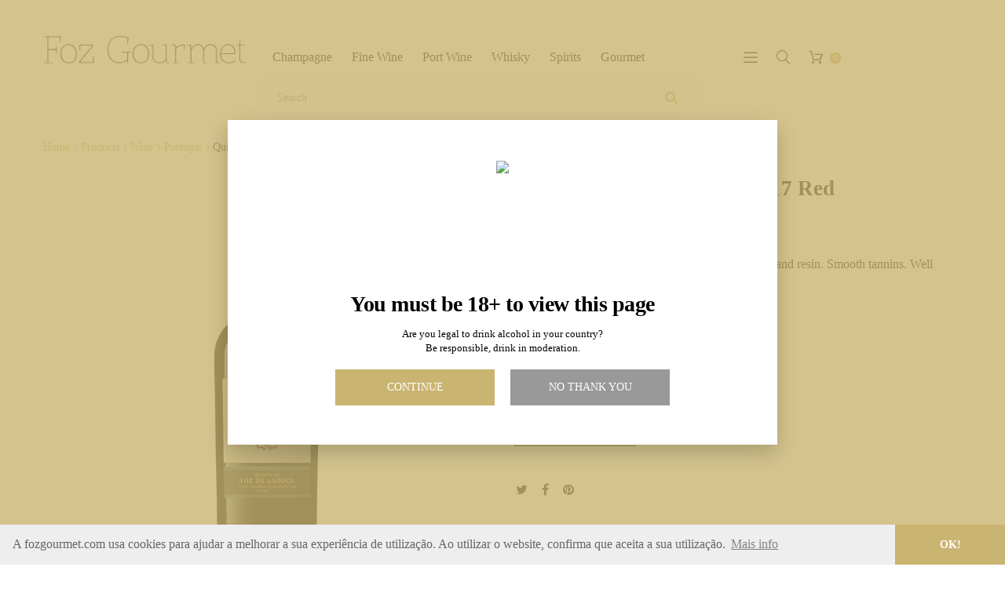

--- FILE ---
content_type: text/html; charset=utf-8
request_url: https://fozgourmet.com/en/portugal/2628-quinta-de-foz-de-arouce-2017-white.html
body_size: 17393
content:
<!DOCTYPE HTML> <!--[if lt IE 7]><html class="no-js lt-ie9 lt-ie8 lt-ie7" lang="en-US"><![endif]--> <!--[if IE 7]><html class="no-js lt-ie9 lt-ie8 ie7" lang="en-US"><![endif]--> <!--[if IE 8]><html class="no-js lt-ie9 ie8" lang="en-US"><![endif]--> <!--[if gt IE 8]><html class="no-js ie9" lang="en-US"><![endif]--><html lang="en-US"><head><meta charset="utf-8" /><title>Quinta de Foz de Arouce 2017 Red Wine</title><meta name="description" content="Quinta de Foz de Arouce 2017 Red Wine" /><meta name="color-scheme" content="light only"><meta name="generator" content="PrestaShop" /><meta name="viewport" content="width=device-width, minimum-scale=0.25, maximum-scale=1.0, initial-scale=1.0" /><meta name="apple-mobile-web-app-capable" content="yes" /><link rel="icon" type="image/vnd.microsoft.icon" href="/img/favicon.ico?1673521135" /><link rel="shortcut icon" type="image/x-icon" href="/img/favicon.ico?1673521135" /><link rel="stylesheet" href="/themes/theme1336/css/global.css" media="all" /><link rel="stylesheet" href="/themes/theme1336/css/autoload/highdpi.css" media="all" /><link rel="stylesheet" href="/themes/theme1336/css/autoload/jquery.bxslider.css" media="all" /><link rel="stylesheet" href="/themes/theme1336/css/autoload/responsive-tables.css" media="all" /><link rel="stylesheet" href="/themes/theme1336/css/autoload/uniform.default.css" media="all" /><link rel="stylesheet" href="/js/jquery/plugins/fancybox/jquery.fancybox.css" media="all" /><link rel="stylesheet" href="/themes/theme1336/css/product.css" media="all" /><link rel="stylesheet" href="/themes/theme1336/css/print.css" media="print" /><link rel="stylesheet" href="/js/jquery/plugins/bxslider/jquery.bxslider.css" media="all" /><link rel="stylesheet" href="/modules/ets_superspeed/views/css/ets_superspeed.css" media="all" /><link rel="stylesheet" href="/themes/theme1336/css/modules/socialsharing/css/socialsharing.css" media="all" /><link rel="stylesheet" href="/themes/theme1336/css/modules/blockcart/blockcart.css" media="all" /><link rel="stylesheet" href="/themes/theme1336/css/modules/blockcategories/blockcategories.css" media="all" /><link rel="stylesheet" href="/themes/theme1336/css/modules/blockcurrencies/blockcurrencies.css" media="all" /><link rel="stylesheet" href="/themes/theme1336/css/modules/blocklanguages/blocklanguages.css" media="all" /><link rel="stylesheet" href="/themes/theme1336/css/modules/blocksearch/blocksearch.css" media="all" /><link rel="stylesheet" href="/js/jquery/plugins/autocomplete/jquery.autocomplete.css" media="all" /><link rel="stylesheet" href="/themes/theme1336/css/product_list.css" media="all" /><link rel="stylesheet" href="/themes/theme1336/css/modules/blocktags/blocktags.css" media="all" /><link rel="stylesheet" href="/themes/theme1336/css/modules/blockviewed/blockviewed.css" media="all" /><link rel="stylesheet" href="/themes/theme1336/css/modules/themeconfigurator/css/hooks.css" media="all" /><link rel="stylesheet" href="/modules/themeconfigurator/css/font3.css" media="all" /><link rel="stylesheet" href="/modules/sendtoafriend/sendtoafriend.css" media="all" /><link rel="stylesheet" href="/themes/theme1336/css/modules/blockpermanentlinks/blockpermanentlinks.css" media="all" /><link rel="stylesheet" href="/themes/theme1336/css/modules/tmsociallogin/views/css/front.css" media="all" /><link rel="stylesheet" href="/themes/theme1336/css/modules/tmheaderaccount/views/css/front.css" media="all" /><link rel="stylesheet" href="/modules/tmlistingimages/views/css/front.css" media="all" /><link rel="stylesheet" href="/themes/theme1336/css/modules/tmsearch/views/css/tmsearch.css" media="all" /><link rel="stylesheet" href="/themes/theme1336/css/modules/tmhtmlcontent/css/hooks.css" media="all" /><link rel="stylesheet" href="/themes/theme1336/css/modules/tmmosaicproducts/views/css/tmmosaicproducts.css" media="all" /><link rel="stylesheet" href="/modules/tmmosaicproducts/views/css/video/video-js.css" media="all" /><link rel="stylesheet" href="/themes/theme1336/css/modules/tmproductsslider/views/css/tmproductsslider.css" media="all" /><link rel="stylesheet" href="/modules/tmmediaparallax/views/css/tmmediaparallax.css" media="all" /><link rel="stylesheet" href="/modules/tmmediaparallax/views/css/rd-parallax.css" media="all" /><link rel="stylesheet" href="/themes/theme1336/css/modules/tmmanufacturerblock/views/css/tmmanufacturerblock.css" media="all" /><link rel="stylesheet" href="/themes/theme1336/css/modules/tmmegalayout/views/css/tmmegalayout.css" media="all" /><link rel="stylesheet" href="/themes/theme1336/css/modules/blockwishlist/blockwishlist.css" media="all" /><link rel="stylesheet" href="/themes/theme1336/css/modules/favoriteproducts/favoriteproducts.css" media="all" /><link rel="stylesheet" href="/themes/theme1336/css/modules/mailalerts/mailalerts.css" media="all" /><link rel="stylesheet" href="/themes/theme1336/css/modules/tmmegamenu/views/css/tmmegamenu.css" media="all" /><link rel="stylesheet" href="/js/jquery/plugins/growl/jquery.growl.css" media="all" /><link rel="stylesheet" href="/modules/infinitescroll/views/css/infinitescroll.css" media="all" /><link rel="stylesheet" href="/modules/an_verificationpage/views/css/front.css" media="all" /><link rel="stylesheet" href="/modules/seosaproductlabels/views/css/seosaproductlabels.css" media="all" /><link rel="stylesheet" href="/modules/layerslider/views/css/layerslider/layerslider.css?v=6.6.9" media="all" /><link rel="stylesheet" href="https://fonts.googleapis.com/css?family=Poppins:300,regular,500,600,700%7CLato:100,300,regular,700,900,400%7CGreat+Vibes:regular%7CRoboto+Slab:regular,600,900%7CLora:regular,600&subset=latin%2Clatin-ext" media="all" /><link rel="stylesheet" href="https://fozgourmet.com/themes/theme1336/css/custom.css" type="text/css" media="all" /> <script type="text/javascript">var CUSTOMIZE_TEXTFIELD = 1;
var FancyboxI18nClose = 'Close';
var FancyboxI18nNext = 'Next';
var FancyboxI18nPrev = 'Previous';
var LS_Meta = {"v":"6.6.9","fixGSAP":true};
var PS_CATALOG_MODE = false;
var ajax_allowed = true;
var ajaxsearch = true;
var allowBuyWhenOutOfStock = false;
var attribute_anchor_separator = '-';
var attributesCombinations = [];
var availableLaterValue = '';
var availableNowValue = '';
var baseDir = 'https://fozgourmet.com/';
var baseUri = 'https://fozgourmet.com/';
var blocksearch_type = 'top';
var comparator_max_item = 0;
var comparedProductsIds = [];
var contentOnly = false;
var currency = {"id":1,"name":"Euro","iso_code":"EUR","iso_code_num":"978","sign":"\u20ac","blank":"1","conversion_rate":"1.000000","deleted":"0","format":"2","decimals":"1","active":"1","prefix":"","suffix":" \u20ac","id_shop_list":null,"force_id":false};
var currencyBlank = 1;
var currencyFormat = 2;
var currencyRate = 1;
var currencySign = '€';
var currentDate = '2025-11-21 06:09:42';
var customerGroupWithoutTax = false;
var customizationFields = false;
var customizationIdMessage = 'Customization #';
var default_eco_tax = 0;
var delete_txt = 'Delete';
var displayList = false;
var displayPrice = 0;
var doesntExist = 'This combination does not exist for this product. Please select another combination.';
var doesntExistNoMore = 'This product is no longer in stock';
var doesntExistNoMoreBut = 'with those attributes but is available with others.';
var ecotaxTax_rate = 0;
var favorite_products_id_product = 2628;
var favorite_products_url_add = 'https://fozgourmet.com/en/module/favoriteproducts/actions?process=add';
var favorite_products_url_remove = 'https://fozgourmet.com/en/module/favoriteproducts/actions?process=remove';
var fieldRequired = 'Please fill in all the required fields before saving your customization.';
var freeProductTranslation = 'Free!';
var freeShippingTranslation = 'Depending on the carrier';
var generated_date = 1763705382;
var groupReduction = 0;
var group_reduction = 0;
var hasDeliveryAddress = false;
var highDPI = true;
var idDefaultImage = 5201;
var id_lang = 2;
var id_product = 2628;
var img_dir = 'https://fozgourmet.com/themes/theme1336/img/';
var img_prod_dir = 'https://fozgourmet.com/img/p/';
var img_ps_dir = 'https://fozgourmet.com/img/';
var instantsearch = true;
var isGuest = 0;
var isLogged = 0;
var isMobile = false;
var jqZoomEnabled = false;
var maxQuantityToAllowDisplayOfLastQuantityMessage = 6;
var max_item = 'You cannot add more than 0 product(s) to the product comparison	';
var min_item = 'Please select at least one product	';
var minimalQuantity = 1;
var noTaxForThisProduct = false;
var oosHookJsCodeFunctions = [];
var page_name = 'product';
var priceDisplayMethod = 0;
var priceDisplayPrecision = 2;
var productAvailableForOrder = true;
var productBasePriceTaxExcl = 17.256637;
var productBasePriceTaxExcluded = 17.256637;
var productBasePriceTaxIncl = 19.5;
var productColumns = '1';
var productHasAttributes = false;
var productPrice = 19.5;
var productPriceTaxExcluded = 17.256637;
var productPriceTaxIncluded = 19.5;
var productPriceWithoutReduction = 19.5;
var productReference = '2.0PTJPXEP';
var productShowPrice = true;
var productUnitPriceRatio = 0;
var product_fileButtonHtml = 'Choose File';
var product_fileDefaultHtml = 'No file selected';
var product_specific_price = [];
var quantitiesDisplayAllowed = false;
var quantityAvailable = 0;
var quickView = true;
var reduction_percent = 0;
var reduction_price = 0;
var removingLinkText = 'remove this product from my cart';
var roundMode = 2;
var search_url = 'https://fozgourmet.com/en/search';
var search_url_local = 'https://fozgourmet.com/en/module/tmsearch/search';
var sharing_img = 'https://fozgourmet.com/5201/quinta-de-foz-de-arouce-2017-white.jpg';
var sharing_name = 'Quinta de Foz de Arouce 2017 Red';
var sharing_url = 'https://fozgourmet.com/en/portugal/2628-quinta-de-foz-de-arouce-2017-white.html';
var specific_currency = false;
var specific_price = 0;
var static_token = '971d75f4b91bf02c3c0cd0a3033a0c5e';
var stock_management = 1;
var taxRate = 13;
var tmsearch_description = true;
var tmsearch_height = 180;
var tmsearch_image = true;
var tmsearch_limit = false;
var tmsearch_limit_num = 5;
var tmsearch_manufacturer = false;
var tmsearch_price = true;
var tmsearch_reference = true;
var tmsearch_scroll = false;
var toBeDetermined = 'To be determined';
var token = '971d75f4b91bf02c3c0cd0a3033a0c5e';
var uploading_in_progress = 'Uploading in progress, please be patient.';
var usingSecureMode = true;</script> <script src="/js/jquery/jquery-1.11.0.min.js"></script> <script src="/js/jquery/jquery-migrate-1.2.1.min.js"></script> <script src="/js/jquery/plugins/jquery.easing.js"></script> <script src="/js/tools.js"></script> <script src="/themes/theme1336/js/global.js"></script> <script src="/themes/theme1336/js/autoload/10-bootstrap.min.js"></script> <script src="/themes/theme1336/js/autoload/14-device.min.js"></script> <script src="/themes/theme1336/js/autoload/15-jquery.total-storage.min.js"></script> <script src="/themes/theme1336/js/autoload/15-jquery.uniform-modified-pts.js"></script> <script src="/themes/theme1336/js/autoload/16-jquery.scrollmagic.min.js"></script> <script src="/themes/theme1336/js/autoload/17-jquery.scrollmagic.debug.js"></script> <script src="/themes/theme1336/js/autoload/18-TimelineMax.min.js"></script> <script src="/themes/theme1336/js/autoload/19-TweenMax.min.js"></script> <script src="/themes/theme1336/js/autoload/20-jquery.bxslider.js"></script> <script src="/js/jquery/plugins/fancybox/jquery.fancybox.js"></script> <script src="/js/jquery/plugins/jquery.idTabs.js"></script> <script src="/js/jquery/plugins/jquery.scrollTo.js"></script> <script src="/js/jquery/plugins/jquery.serialScroll.js"></script> <script src="/js/jquery/plugins/bxslider/jquery.bxslider.js"></script> <script src="/themes/theme1336/js/product.js"></script> <script src="/modules/ets_superspeed/views/js/ets_lazysizes.js"></script> <script src="/modules/ets_superspeed/views/js/ets_superspeed.js"></script> <script src="/modules/socialsharing/js/socialsharing.js"></script> <script src="/themes/theme1336/js/modules/blockcart/ajax-cart.js"></script> <script src="/themes/theme1336/js/tools/treeManagement.js"></script> <script src="/js/jquery/plugins/autocomplete/jquery.autocomplete.js"></script> <script src="/themes/theme1336/js/modules/blocksearch/blocksearch.js"></script> <script src="/themes/theme1336/js/modules/sendtoafriend/sendtoafriend.js"></script> <script src="/modules/ifthenpay_mbway/views/js/ifthenpay_mbway.js"></script> <script src="/modules/tmsociallogin/views/js/front.js"></script> <script src="/js/validate.js"></script> <script src="/themes/theme1336/js/modules/tmheaderaccount/views/js/front.js"></script> <script src="/modules/tmlistingimages/views/js/front.js"></script> <script src="/modules/tmsearch/views/js/tmsearch.js"></script> <script src="/modules/tmmosaicproducts/views/js/tmmosaicproducts.js"></script> <script src="/modules/tmmosaicproducts/views/js/video/video.js"></script> <script src="/modules/tmproductsslider/views/js/tmproductsslider.js"></script> <script src="/modules/tmmediaparallax/views/js/jquery.rd-parallax.min.js"></script> <script src="/modules/tmmediaparallax/views/js/jquery.youtubebackground.js"></script> <script src="/modules/tmmediaparallax/views/js/jquery.vide.min.js"></script> <script src="/modules/tmmediaparallax/views/js/tmmediaparallax.js"></script> <script src="/themes/theme1336/js/modules/tmmegalayout/views/js/tmmegalayout.js"></script> <script src="/modules/ganalytics/views/js/GoogleAnalyticActionLib.js"></script> <script src="/themes/theme1336/js/modules/blockwishlist/js/ajax-wishlist.js"></script> <script src="/modules/favoriteproducts/favoriteproducts.js"></script> <script src="/themes/theme1336/js/modules/mailalerts/mailalerts.js"></script> <script src="/modules/tmmegamenu/views/js/hoverIntent.js"></script> <script src="/modules/tmmegamenu/views/js/superfish.js"></script> <script src="/themes/theme1336/js/modules/tmmegamenu/views/js/tmmegamenu.js"></script> <script src="/js/jquery/plugins/growl/jquery.growl.js"></script> <script src="/modules/infinitescroll/views/js/jquery.infinitescroll.js"></script> <script src="/modules/infinitescroll/views/js/jquery.unveil.js"></script> <script src="/modules/infinitescroll/views/js/init_16.js"></script> <script src="/modules/an_verificationpage/views/js/front.js"></script> <script src="/modules/seosaproductlabels/views/js/seosaproductlabels.js"></script> <script src="/modules/layerslider/views/js/layerslider/greensock.js?v=1.19.0"></script> <script src="/modules/layerslider/views/js/layerslider/layerslider.webshopworks.jquery.js?v=6.6.9"></script> <script src="/modules/layerslider/views/js/layerslider/layerslider.transitions.js?v=6.6.9"></script> <script src="https://maps.google.com/maps/api/js?region=PT"></script> <script type="text/javascript">var sp_link_base ='https://fozgourmet.com';</script> <script type="text/javascript">function renderDataAjax(jsonData)
{
    for (var key in jsonData) {
	    if(key=='java_script')
        {
            $('body').append(jsonData[key]);
        }
        else
            if($('#ets_speed_dy_'+key).length)
              $('#ets_speed_dy_'+key).replaceWith(jsonData[key]);  
    }
    if($('#header .shopping_cart').length && $('#header .cart_block').length)
    {
        var shopping_cart = new HoverWatcher('#header .shopping_cart');
        var cart_block = new HoverWatcher('#header .cart_block');
        $("#header .shopping_cart a:first").live("hover",
            function(){
    			if (ajaxCart.nb_total_products > 0 || parseInt($('.ajax_cart_quantity').html()) > 0)
    				$("#header .cart_block").stop(true, true).slideDown(450);
    		},
    		function(){
    			setTimeout(function(){
    				if (!shopping_cart.isHoveringOver() && !cart_block.isHoveringOver())
    					$("#header .cart_block").stop(true, true).slideUp(450);
    			}, 200);
    		}
        );
    }
    if(jsonData['custom_js'])
        $('head').append('<script src="'+sp_link_base+'/modules/ets_superspeed/views/js/script_custom.js"></javascript');
}</script> <style>.layered_filter_ul .radio,.layered_filter_ul .checkbox {
    display: inline-block;
}
.ets_speed_dynamic_hook .cart-products-count{
    display:none!important;
}
.ets_speed_dynamic_hook .ajax_cart_quantity ,.ets_speed_dynamic_hook .ajax_cart_product_txt,.ets_speed_dynamic_hook .ajax_cart_product_txt_s{
    display:none!important;
}
.ets_speed_dynamic_hook .shopping_cart > a:first-child:after {
    display:none!important;
}</style><meta property="og:type" content="product" /><meta property="og:url" content="https://fozgourmet.com/en/portugal/2628-quinta-de-foz-de-arouce-2017-white.html" /><meta property="og:title" content="Quinta de Foz de Arouce 2017 Red Wine" /><meta property="og:site_name" content="Garrafeira Online Foz Gourmet" /><meta property="og:description" content="Quinta de Foz de Arouce 2017 Red Wine" /><meta property="og:image" content="https://fozgourmet.com/5201-large_default/quinta-de-foz-de-arouce-2017-white.jpg" /><meta property="product:pretax_price:amount" content="17.26" /><meta property="product:pretax_price:currency" content="EUR" /><meta property="product:price:amount" content="19.5" /><meta property="product:price:currency" content="EUR" /><meta property="product:weight:value" content="1.510000" /><meta property="product:weight:units" content="kg" /> <script type="text/javascript">(window.gaDevIds=window.gaDevIds||[]).push('d6YPbH');
				(function(i,s,o,g,r,a,m){i['GoogleAnalyticsObject']=r;i[r]=i[r]||function(){
				(i[r].q=i[r].q||[]).push(arguments)},i[r].l=1*new Date();a=s.createElement(o),
				m=s.getElementsByTagName(o)[0];a.async=1;a.src=g;m.parentNode.insertBefore(a,m)
				})(window,document,'script','//www.google-analytics.com/analytics.js','ga');
				ga('create', 'UA-48060118-6', 'auto');
				ga('require', 'ec');</script><script type="text/javascript">var checkCaptchaUrl ="/modules/eicaptcha/eicaptcha-ajax.php";
						var RecaptachKey = "6LfycHgUAAAAACTg5Ayo8-EHNBsJggW-2Lv3MWhB";
						var RecaptchaTheme = "light";</script> <script src="https://www.google.com/recaptcha/api.js?onload=onloadCallback&render=explicit&hl=pt-PT" async defer></script> <script type="text/javascript" src="/modules/eicaptcha//views/js/eicaptcha-modules.js"></script><link rel="alternate" href="https://fozgourmet.com/pt/portugal/2628-quinta-de-foz-de-arouce-2017-tinto.html" hreflang="pt-pt" /><link rel="alternate" href="https://fozgourmet.com/en/portugal/2628-quinta-de-foz-de-arouce-2017-white.html" hreflang="x-default" /><meta name="twitter:card" content="summary_large_image"><meta name="twitter:title" content="Quinta de Foz de Arouce 2017 Red"><meta name="twitter:description" content="Good aromatic concentration with notes of red fruits and resin. Smooth tannins. Well balanced with a persistent finish."><meta name="twitter:image" content="https://fozgourmet.com/5201-home_default/quinta-de-foz-de-arouce-2017-white.jpg"><meta name="twitter:site" content="fozgourmetlda"><meta name="twitter:creator" content="fozgourmetlda"><meta name="twitter:domain" content="http://fozgourmet.com"><meta name="google-site-verification" content="0dTgRvUcFu5iFc43JB6eE94K64ZsCDAo1AbI_sOnDsA"><link rel="canonical" href="https://fozgourmet.com/en/portugal/2628-quinta-de-foz-de-arouce-2017-white.html"><link rel="alternate" href="https://fozgourmet.com/pt/portugal/2628-quinta-de-foz-de-arouce-2017-tinto.html" hreflang="pt-pt"><link rel="alternate" href="https://fozgourmet.com/pt/portugal/2628-quinta-de-foz-de-arouce-2017-tinto.html" hreflang="x-default"><link rel="alternate" href="https://fozgourmet.com/en/portugal/2628-quinta-de-foz-de-arouce-2017-white.html" hreflang="en-US"><link rel="alternate" href="https://fozgourmet.com/pt/portugal/2628-quinta-de-foz-de-arouce-2017-tinto.html" hreflang="pt-pt"/><link rel="alternate" href="https://fozgourmet.com/en/portugal/2628-quinta-de-foz-de-arouce-2017-white.html" hreflang="en-US"/><link rel="canonical" href="https://fozgourmet.com/en/portugal/2628-quinta-de-foz-de-arouce-2017-white.html"/><link rel="alternate" href="https://fozgourmet.com/en/portugal/2628-quinta-de-foz-de-arouce-2017-white.html" hreflang="x-default"/><meta property="og:image" content="https://fozgourmet.com/5201-large_default/quinta-de-foz-de-arouce-2017-white.jpg"><meta property="og:image:width" content="800"><meta property="og:image:height" content="800"><style>#an_verification_yes:hover{
        background-color: #cab471 !important;
    }
    #an_verification_no:hover{
        background-color: #999999 !important;
    }</style><div class="an_verification_modal-wrap"><div id="an_verification_modal" style="background-color: #ffffff;"><div class="an_verification_modal-image"> <img src="/modules/an_verificationpage/img/01932a88202c1a06d54c95fe79bbd6f4.png" id="an_verification_image"></div><div class="vp-content-container"><h6> You must be 18+ to view this page</h6><div class="an_modal_text">Are you&nbsp;legal to drink alcohol in your country?<br />Be responsible, drink in moderation.<br /><br /></div></div> <a href="#" id="an_verification_yes" class="vp-buttons" style=" background-color: #cab471; ">Continue</a><a href="https://www.google.com/search?source=hp&ei=EZzBXcnLGv2KjLsP-Oeb2Ak&q=foz+gourmet&oq=foz+gourmet&gs_l=psy-ab.3..0l4j0i22i30l6.1404.3054..3213...0.0..0.269.1219.7j2j2......0....1..gws-wiz.......0i131j0i10j38j0i22i10i30.9S3HFWlR258&ved=0ahUKEwiJmKT9t9PlAhV9BWMBHfjzBpsQ4dUDCAY&uact=5" id="an_verification_no" class="vp-buttons" style=" background-color: #999999; ">No thank you</a></div></div><style>.seosa_label_hint_14 {
            display: none;
            position: absolute;
            background: #000000;
            color: white;
            border-radius: 3px;
                            top: 80px;
                        z-index: 1000;
            opacity: 1;
            width: 150px;
            padding: 5px;
        }
        .seosa_label_hint_14:after {
            border-bottom: solid transparent 7px;
            border-top: solid transparent 7px;
                  top: 10%;
            content: " ";
            height: 0;
                    position: absolute;
            width: 0;
        }</style><style>.seosa_label_hint_19 {
            display: none;
            position: absolute;
            background: #000000;
            color: white;
            border-radius: 3px;
                            top: 0;
                          left: -10px;
                margin-left: -150px;
                                z-index: 1000;
            opacity: 1;
            width: 150px;
            padding: 5px;
        }
        .seosa_label_hint_19:after {
            border-bottom: solid transparent 7px;
            border-top: solid transparent 7px;
                    border-left: solid #000000 10px;
                    top: 10%;
            content: " ";
            height: 0;
                    left: 100%;
                      position: absolute;
            width: 0;
        }</style><style>.seosa_label_hint_20 {
            display: none;
            position: absolute;
            background: #000000;
            color: white;
            border-radius: 3px;
                            top: 0;
                          left: -10px;
                margin-left: -150px;
                                z-index: 1000;
            opacity: 1;
            width: 150px;
            padding: 5px;
        }
        .seosa_label_hint_20:after {
            border-bottom: solid transparent 7px;
            border-top: solid transparent 7px;
                    border-left: solid #000000 10px;
                    top: 10%;
            content: " ";
            height: 0;
                    left: 100%;
                      position: absolute;
            width: 0;
        }</style><style>.seosa_label_hint_21 {
            display: none;
            position: absolute;
            background: #000000;
            color: white;
            border-radius: 3px;
                            top: 0;
                          left: -10px;
                margin-left: -150px;
                                z-index: 1000;
            opacity: 1;
            width: 150px;
            padding: 5px;
        }
        .seosa_label_hint_21:after {
            border-bottom: solid transparent 7px;
            border-top: solid transparent 7px;
                    border-left: solid #000000 10px;
                    top: 10%;
            content: " ";
            height: 0;
                    left: 100%;
                      position: absolute;
            width: 0;
        }</style><style>.seosa_label_hint_22 {
            display: none;
            position: absolute;
            background: #000000;
            color: white;
            border-radius: 3px;
                            top: 0;
                          left: -10px;
                margin-left: -150px;
                                z-index: 1000;
            opacity: 1;
            width: 150px;
            padding: 5px;
        }
        .seosa_label_hint_22:after {
            border-bottom: solid transparent 7px;
            border-top: solid transparent 7px;
                    border-left: solid #000000 10px;
                    top: 10%;
            content: " ";
            height: 0;
                    left: 100%;
                      position: absolute;
            width: 0;
        }</style><style>.seosa_label_hint_23 {
            display: none;
            position: absolute;
            background: #000000;
            color: white;
            border-radius: 3px;
                            top: 0;
                          left: -10px;
                margin-left: -150px;
                                z-index: 1000;
            opacity: 1;
            width: 150px;
            padding: 5px;
        }
        .seosa_label_hint_23:after {
            border-bottom: solid transparent 7px;
            border-top: solid transparent 7px;
                    border-left: solid #000000 10px;
                    top: 10%;
            content: " ";
            height: 0;
                    left: 100%;
                      position: absolute;
            width: 0;
        }</style><style>.seosa_label_hint_25 {
            display: none;
            position: absolute;
            background: #000000;
            color: white;
            border-radius: 3px;
                            top: 0;
                          left: -10px;
                margin-left: -150px;
                                z-index: 1000;
            opacity: 1;
            width: 150px;
            padding: 5px;
        }
        .seosa_label_hint_25:after {
            border-bottom: solid transparent 7px;
            border-top: solid transparent 7px;
                    border-left: solid #000000 10px;
                    top: 10%;
            content: " ";
            height: 0;
                    left: 100%;
                      position: absolute;
            width: 0;
        }</style><style>.seosa_label_hint_26 {
            display: none;
            position: absolute;
            background: #000000;
            color: white;
            border-radius: 3px;
                            top: 0;
                          left: -10px;
                margin-left: -150px;
                                z-index: 1000;
            opacity: 1;
            width: 150px;
            padding: 5px;
        }
        .seosa_label_hint_26:after {
            border-bottom: solid transparent 7px;
            border-top: solid transparent 7px;
                    border-left: solid #000000 10px;
                    top: 10%;
            content: " ";
            height: 0;
                    left: 100%;
                      position: absolute;
            width: 0;
        }</style><style>.seosa_label_hint_27 {
            display: none;
            position: absolute;
            background: #000000;
            color: white;
            border-radius: 3px;
                            top: 0;
                          left: -10px;
                margin-left: -150px;
                                z-index: 1000;
            opacity: 1;
            width: 150px;
            padding: 5px;
        }
        .seosa_label_hint_27:after {
            border-bottom: solid transparent 7px;
            border-top: solid transparent 7px;
                    border-left: solid #000000 10px;
                    top: 10%;
            content: " ";
            height: 0;
                    left: 100%;
                      position: absolute;
            width: 0;
        }</style><style>.seosa_label_hint_28 {
            display: none;
            position: absolute;
            background: #000000;
            color: white;
            border-radius: 3px;
                            top: 0;
                          left: -10px;
                margin-left: -150px;
                                z-index: 1000;
            opacity: 1;
            width: 150px;
            padding: 5px;
        }
        .seosa_label_hint_28:after {
            border-bottom: solid transparent 7px;
            border-top: solid transparent 7px;
                    border-left: solid #000000 10px;
                    top: 10%;
            content: " ";
            height: 0;
                    left: 100%;
                      position: absolute;
            width: 0;
        }</style><style>.seosa_label_hint_29 {
            display: none;
            position: absolute;
            background: #000000;
            color: white;
            border-radius: 3px;
                            top: 0;
                          right: -10px;
                margin-right: -150px;
                                z-index: 1000;
            opacity: 1;
            width: 150px;
            padding: 5px;
        }
        .seosa_label_hint_29:after {
            border-bottom: solid transparent 7px;
            border-top: solid transparent 7px;
                    border-right: solid #000000 10px;
                    top: 10%;
            content: " ";
            height: 0;
                    right: 100%;
                      position: absolute;
            width: 0;
        }</style><style>.seosa_label_hint_30 {
            display: none;
            position: absolute;
            background: #000000;
            color: white;
            border-radius: 3px;
                            top: 0;
                          right: -10px;
                margin-right: -150px;
                                z-index: 1000;
            opacity: 1;
            width: 150px;
            padding: 5px;
        }
        .seosa_label_hint_30:after {
            border-bottom: solid transparent 7px;
            border-top: solid transparent 7px;
                    border-right: solid #000000 10px;
                    top: 10%;
            content: " ";
            height: 0;
                    right: 100%;
                      position: absolute;
            width: 0;
        }</style><style>.seosa_label_hint_32 {
            display: none;
            position: absolute;
            background: #000000;
            color: white;
            border-radius: 3px;
                            top: 0;
                          left: -10px;
                margin-left: -150px;
                                z-index: 1000;
            opacity: 1;
            width: 150px;
            padding: 5px;
        }
        .seosa_label_hint_32:after {
            border-bottom: solid transparent 7px;
            border-top: solid transparent 7px;
                    border-left: solid #000000 10px;
                    top: 10%;
            content: " ";
            height: 0;
                    left: 100%;
                      position: absolute;
            width: 0;
        }</style><style>.seosa_label_hint_33 {
            display: none;
            position: absolute;
            background: #000000;
            color: white;
            border-radius: 3px;
                            top: 0;
                          left: -10px;
                margin-left: -150px;
                                z-index: 1000;
            opacity: 1;
            width: 150px;
            padding: 5px;
        }
        .seosa_label_hint_33:after {
            border-bottom: solid transparent 7px;
            border-top: solid transparent 7px;
                    border-left: solid #000000 10px;
                    top: 10%;
            content: " ";
            height: 0;
                    left: 100%;
                      position: absolute;
            width: 0;
        }</style><style>.seosa_label_hint_34 {
            display: none;
            position: absolute;
            background: #000000;
            color: white;
            border-radius: 3px;
                            top: 0;
                          left: -10px;
                margin-left: -150px;
                                z-index: 1000;
            opacity: 1;
            width: 150px;
            padding: 5px;
        }
        .seosa_label_hint_34:after {
            border-bottom: solid transparent 7px;
            border-top: solid transparent 7px;
                    border-left: solid #000000 10px;
                    top: 10%;
            content: " ";
            height: 0;
                    left: 100%;
                      position: absolute;
            width: 0;
        }</style><style>.seosa_label_hint_35 {
            display: none;
            position: absolute;
            background: #000000;
            color: white;
            border-radius: 3px;
                            top: 0;
                          left: -10px;
                margin-left: -150px;
                                z-index: 1000;
            opacity: 1;
            width: 150px;
            padding: 5px;
        }
        .seosa_label_hint_35:after {
            border-bottom: solid transparent 7px;
            border-top: solid transparent 7px;
                    border-left: solid #000000 10px;
                    top: 10%;
            content: " ";
            height: 0;
                    left: 100%;
                      position: absolute;
            width: 0;
        }</style><style>.seosa_label_hint_36 {
            display: none;
            position: absolute;
            background: #000000;
            color: white;
            border-radius: 3px;
                            top: 0;
                          left: -10px;
                margin-left: -150px;
                                z-index: 1000;
            opacity: 1;
            width: 150px;
            padding: 5px;
        }
        .seosa_label_hint_36:after {
            border-bottom: solid transparent 7px;
            border-top: solid transparent 7px;
                    border-left: solid #000000 10px;
                    top: 10%;
            content: " ";
            height: 0;
                    left: 100%;
                      position: absolute;
            width: 0;
        }</style><style>.seosa_label_hint_37 {
            display: none;
            position: absolute;
            background: #000000;
            color: white;
            border-radius: 3px;
                            top: 0;
                          left: -10px;
                margin-left: -150px;
                                z-index: 1000;
            opacity: 1;
            width: 150px;
            padding: 5px;
        }
        .seosa_label_hint_37:after {
            border-bottom: solid transparent 7px;
            border-top: solid transparent 7px;
                    border-left: solid #000000 10px;
                    top: 10%;
            content: " ";
            height: 0;
                    left: 100%;
                      position: absolute;
            width: 0;
        }</style><style>.seosa_label_hint_38 {
            display: none;
            position: absolute;
            background: #000000;
            color: white;
            border-radius: 3px;
                            top: 0;
                          left: -10px;
                margin-left: -150px;
                                z-index: 1000;
            opacity: 1;
            width: 150px;
            padding: 5px;
        }
        .seosa_label_hint_38:after {
            border-bottom: solid transparent 7px;
            border-top: solid transparent 7px;
                    border-left: solid #000000 10px;
                    top: 10%;
            content: " ";
            height: 0;
                    left: 100%;
                      position: absolute;
            width: 0;
        }</style><style>.seosa_label_hint_39 {
            display: none;
            position: absolute;
            background: #000000;
            color: white;
            border-radius: 3px;
                            top: 0;
                          left: -10px;
                margin-left: -150px;
                                z-index: 1000;
            opacity: 1;
            width: 150px;
            padding: 5px;
        }
        .seosa_label_hint_39:after {
            border-bottom: solid transparent 7px;
            border-top: solid transparent 7px;
                    border-left: solid #000000 10px;
                    top: 10%;
            content: " ";
            height: 0;
                    left: 100%;
                      position: absolute;
            width: 0;
        }</style><style>.seosa_label_hint_40 {
            display: none;
            position: absolute;
            background: #000000;
            color: white;
            border-radius: 3px;
                            top: 0;
                          left: -10px;
                margin-left: -150px;
                                z-index: 1000;
            opacity: 1;
            width: 150px;
            padding: 5px;
        }
        .seosa_label_hint_40:after {
            border-bottom: solid transparent 7px;
            border-top: solid transparent 7px;
                    border-left: solid #000000 10px;
                    top: 10%;
            content: " ";
            height: 0;
                    left: 100%;
                      position: absolute;
            width: 0;
        }</style><style>.seosa_label_hint_41 {
            display: none;
            position: absolute;
            background: #000000;
            color: white;
            border-radius: 3px;
                            top: 0;
                          left: -10px;
                margin-left: -150px;
                                z-index: 1000;
            opacity: 1;
            width: 150px;
            padding: 5px;
        }
        .seosa_label_hint_41:after {
            border-bottom: solid transparent 7px;
            border-top: solid transparent 7px;
                    border-left: solid #000000 10px;
                    top: 10%;
            content: " ";
            height: 0;
                    left: 100%;
                      position: absolute;
            width: 0;
        }</style><style>.seosa_label_hint_42 {
            display: none;
            position: absolute;
            background: #000000;
            color: white;
            border-radius: 3px;
                            top: 0;
                          left: -10px;
                margin-left: -150px;
                                z-index: 1000;
            opacity: 1;
            width: 150px;
            padding: 5px;
        }
        .seosa_label_hint_42:after {
            border-bottom: solid transparent 7px;
            border-top: solid transparent 7px;
                    border-left: solid #000000 10px;
                    top: 10%;
            content: " ";
            height: 0;
                    left: 100%;
                      position: absolute;
            width: 0;
        }</style><style>.seosa_label_hint_43 {
            display: none;
            position: absolute;
            background: #000000;
            color: white;
            border-radius: 3px;
                            top: 0;
                          left: -10px;
                margin-left: -150px;
                                z-index: 1000;
            opacity: 1;
            width: 150px;
            padding: 5px;
        }
        .seosa_label_hint_43:after {
            border-bottom: solid transparent 7px;
            border-top: solid transparent 7px;
                    border-left: solid #000000 10px;
                    top: 10%;
            content: " ";
            height: 0;
                    left: 100%;
                      position: absolute;
            width: 0;
        }</style><style>.seosa_label_hint_44 {
            display: none;
            position: absolute;
            background: #000000;
            color: white;
            border-radius: 3px;
                            top: 0;
                          left: -10px;
                margin-left: -150px;
                                z-index: 1000;
            opacity: 1;
            width: 150px;
            padding: 5px;
        }
        .seosa_label_hint_44:after {
            border-bottom: solid transparent 7px;
            border-top: solid transparent 7px;
                    border-left: solid #000000 10px;
                    top: 10%;
            content: " ";
            height: 0;
                    left: 100%;
                      position: absolute;
            width: 0;
        }</style><style>.seosa_label_hint_45 {
            display: none;
            position: absolute;
            background: #000000;
            color: white;
            border-radius: 3px;
                            top: 0;
                          left: -10px;
                margin-left: -150px;
                                z-index: 1000;
            opacity: 1;
            width: 150px;
            padding: 5px;
        }
        .seosa_label_hint_45:after {
            border-bottom: solid transparent 7px;
            border-top: solid transparent 7px;
                    border-left: solid #000000 10px;
                    top: 10%;
            content: " ";
            height: 0;
                    left: 100%;
                      position: absolute;
            width: 0;
        }</style><style>.seosa_label_hint_46 {
            display: none;
            position: absolute;
            background: #000000;
            color: white;
            border-radius: 3px;
                            top: 0;
                          left: -10px;
                margin-left: -150px;
                                z-index: 1000;
            opacity: 1;
            width: 150px;
            padding: 5px;
        }
        .seosa_label_hint_46:after {
            border-bottom: solid transparent 7px;
            border-top: solid transparent 7px;
                    border-left: solid #000000 10px;
                    top: 10%;
            content: " ";
            height: 0;
                    left: 100%;
                      position: absolute;
            width: 0;
        }</style><style>.seosa_label_hint_47 {
            display: none;
            position: absolute;
            background: #000000;
            color: white;
            border-radius: 3px;
                            top: 0;
                          left: -10px;
                margin-left: -150px;
                                z-index: 1000;
            opacity: 1;
            width: 150px;
            padding: 5px;
        }
        .seosa_label_hint_47:after {
            border-bottom: solid transparent 7px;
            border-top: solid transparent 7px;
                    border-left: solid #000000 10px;
                    top: 10%;
            content: " ";
            height: 0;
                    left: 100%;
                      position: absolute;
            width: 0;
        }</style><style>.seosa_label_hint_48 {
            display: none;
            position: absolute;
            background: #000000;
            color: white;
            border-radius: 3px;
                            top: 0;
                          left: -10px;
                margin-left: -150px;
                                z-index: 1000;
            opacity: 1;
            width: 150px;
            padding: 5px;
        }
        .seosa_label_hint_48:after {
            border-bottom: solid transparent 7px;
            border-top: solid transparent 7px;
                    border-left: solid #000000 10px;
                    top: 10%;
            content: " ";
            height: 0;
                    left: 100%;
                      position: absolute;
            width: 0;
        }</style><style>.seosa_label_hint_49 {
            display: none;
            position: absolute;
            background: #000000;
            color: white;
            border-radius: 3px;
                            top: 0;
                          left: -10px;
                margin-left: -150px;
                                z-index: 1000;
            opacity: 1;
            width: 150px;
            padding: 5px;
        }
        .seosa_label_hint_49:after {
            border-bottom: solid transparent 7px;
            border-top: solid transparent 7px;
                    border-left: solid #000000 10px;
                    top: 10%;
            content: " ";
            height: 0;
                    left: 100%;
                      position: absolute;
            width: 0;
        }</style><style>.seosa_label_hint_50 {
            display: none;
            position: absolute;
            background: #000000;
            color: white;
            border-radius: 3px;
                            top: 0;
                          left: -10px;
                margin-left: -150px;
                                z-index: 1000;
            opacity: 1;
            width: 150px;
            padding: 5px;
        }
        .seosa_label_hint_50:after {
            border-bottom: solid transparent 7px;
            border-top: solid transparent 7px;
                    border-left: solid #000000 10px;
                    top: 10%;
            content: " ";
            height: 0;
                    left: 100%;
                      position: absolute;
            width: 0;
        }</style><style>.seosa_label_hint_51 {
            display: none;
            position: absolute;
            background: #000000;
            color: white;
            border-radius: 3px;
                            top: 0;
                          left: -10px;
                margin-left: -150px;
                                z-index: 1000;
            opacity: 1;
            width: 150px;
            padding: 5px;
        }
        .seosa_label_hint_51:after {
            border-bottom: solid transparent 7px;
            border-top: solid transparent 7px;
                    border-left: solid #000000 10px;
                    top: 10%;
            content: " ";
            height: 0;
                    left: 100%;
                      position: absolute;
            width: 0;
        }</style><style>.seosa_label_hint_52 {
            display: none;
            position: absolute;
            background: #000000;
            color: white;
            border-radius: 3px;
                            top: 0;
                          left: -10px;
                margin-left: -150px;
                                z-index: 1000;
            opacity: 1;
            width: 150px;
            padding: 5px;
        }
        .seosa_label_hint_52:after {
            border-bottom: solid transparent 7px;
            border-top: solid transparent 7px;
                    border-left: solid #000000 10px;
                    top: 10%;
            content: " ";
            height: 0;
                    left: 100%;
                      position: absolute;
            width: 0;
        }</style><style>.seosa_label_hint_53 {
            display: none;
            position: absolute;
            background: #000000;
            color: white;
            border-radius: 3px;
                            top: 0;
                          left: -10px;
                margin-left: -150px;
                                z-index: 1000;
            opacity: 1;
            width: 150px;
            padding: 5px;
        }
        .seosa_label_hint_53:after {
            border-bottom: solid transparent 7px;
            border-top: solid transparent 7px;
                    border-left: solid #000000 10px;
                    top: 10%;
            content: " ";
            height: 0;
                    left: 100%;
                      position: absolute;
            width: 0;
        }</style><style>.seosa_label_hint_54 {
            display: none;
            position: absolute;
            background: #000000;
            color: white;
            border-radius: 3px;
                            top: 0;
                          left: -10px;
                margin-left: -150px;
                                z-index: 1000;
            opacity: 1;
            width: 150px;
            padding: 5px;
        }
        .seosa_label_hint_54:after {
            border-bottom: solid transparent 7px;
            border-top: solid transparent 7px;
                    border-left: solid #000000 10px;
                    top: 10%;
            content: " ";
            height: 0;
                    left: 100%;
                      position: absolute;
            width: 0;
        }</style><style>.seosa_label_hint_55 {
            display: none;
            position: absolute;
            background: #000000;
            color: white;
            border-radius: 3px;
                            top: 0;
                          left: -10px;
                margin-left: -150px;
                                z-index: 1000;
            opacity: 1;
            width: 150px;
            padding: 5px;
        }
        .seosa_label_hint_55:after {
            border-bottom: solid transparent 7px;
            border-top: solid transparent 7px;
                    border-left: solid #000000 10px;
                    top: 10%;
            content: " ";
            height: 0;
                    left: 100%;
                      position: absolute;
            width: 0;
        }</style><style>.seosa_label_hint_56 {
            display: none;
            position: absolute;
            background: #000000;
            color: white;
            border-radius: 3px;
                            top: 0;
                          left: -10px;
                margin-left: -150px;
                                z-index: 1000;
            opacity: 1;
            width: 150px;
            padding: 5px;
        }
        .seosa_label_hint_56:after {
            border-bottom: solid transparent 7px;
            border-top: solid transparent 7px;
                    border-left: solid #000000 10px;
                    top: 10%;
            content: " ";
            height: 0;
                    left: 100%;
                      position: absolute;
            width: 0;
        }</style><style>.seosa_label_hint_57 {
            display: none;
            position: absolute;
            background: #000000;
            color: white;
            border-radius: 3px;
                            top: 0;
                          left: -10px;
                margin-left: -150px;
                                z-index: 1000;
            opacity: 1;
            width: 150px;
            padding: 5px;
        }
        .seosa_label_hint_57:after {
            border-bottom: solid transparent 7px;
            border-top: solid transparent 7px;
                    border-left: solid #000000 10px;
                    top: 10%;
            content: " ";
            height: 0;
                    left: 100%;
                      position: absolute;
            width: 0;
        }</style><style>.seosa_label_hint_58 {
            display: none;
            position: absolute;
            background: #000000;
            color: white;
            border-radius: 3px;
                            top: 0;
                          left: -10px;
                margin-left: -150px;
                                z-index: 1000;
            opacity: 1;
            width: 150px;
            padding: 5px;
        }
        .seosa_label_hint_58:after {
            border-bottom: solid transparent 7px;
            border-top: solid transparent 7px;
                    border-left: solid #000000 10px;
                    top: 10%;
            content: " ";
            height: 0;
                    left: 100%;
                      position: absolute;
            width: 0;
        }</style><style>.seosa_label_hint_59 {
            display: none;
            position: absolute;
            background: #000000;
            color: white;
            border-radius: 3px;
                            top: 0;
                          left: -10px;
                margin-left: -150px;
                                z-index: 1000;
            opacity: 1;
            width: 150px;
            padding: 5px;
        }
        .seosa_label_hint_59:after {
            border-bottom: solid transparent 7px;
            border-top: solid transparent 7px;
                    border-left: solid #000000 10px;
                    top: 10%;
            content: " ";
            height: 0;
                    left: 100%;
                      position: absolute;
            width: 0;
        }</style><style>.seosa_label_hint_60 {
            display: none;
            position: absolute;
            background: #000000;
            color: white;
            border-radius: 3px;
                            top: 0;
                          left: -10px;
                margin-left: -150px;
                                z-index: 1000;
            opacity: 1;
            width: 150px;
            padding: 5px;
        }
        .seosa_label_hint_60:after {
            border-bottom: solid transparent 7px;
            border-top: solid transparent 7px;
                    border-left: solid #000000 10px;
                    top: 10%;
            content: " ";
            height: 0;
                    left: 100%;
                      position: absolute;
            width: 0;
        }</style><style>.seosa_label_hint_61 {
            display: none;
            position: absolute;
            background: #000000;
            color: white;
            border-radius: 3px;
                            top: 0;
                          left: -10px;
                margin-left: -150px;
                                z-index: 1000;
            opacity: 1;
            width: 150px;
            padding: 5px;
        }
        .seosa_label_hint_61:after {
            border-bottom: solid transparent 7px;
            border-top: solid transparent 7px;
                    border-left: solid #000000 10px;
                    top: 10%;
            content: " ";
            height: 0;
                    left: 100%;
                      position: absolute;
            width: 0;
        }</style><style>.seosa_label_hint_62 {
            display: none;
            position: absolute;
            background: #000000;
            color: white;
            border-radius: 3px;
                            top: 0;
                          left: -10px;
                margin-left: -150px;
                                z-index: 1000;
            opacity: 1;
            width: 150px;
            padding: 5px;
        }
        .seosa_label_hint_62:after {
            border-bottom: solid transparent 7px;
            border-top: solid transparent 7px;
                    border-left: solid #000000 10px;
                    top: 10%;
            content: " ";
            height: 0;
                    left: 100%;
                      position: absolute;
            width: 0;
        }</style><style>.seosa_label_hint_63 {
            display: none;
            position: absolute;
            background: #000000;
            color: white;
            border-radius: 3px;
                            top: 0;
                          left: -10px;
                margin-left: -150px;
                                z-index: 1000;
            opacity: 1;
            width: 150px;
            padding: 5px;
        }
        .seosa_label_hint_63:after {
            border-bottom: solid transparent 7px;
            border-top: solid transparent 7px;
                    border-left: solid #000000 10px;
                    top: 10%;
            content: " ";
            height: 0;
                    left: 100%;
                      position: absolute;
            width: 0;
        }</style><style>.seosa_label_hint_64 {
            display: none;
            position: absolute;
            background: #000000;
            color: white;
            border-radius: 3px;
                            top: 0;
                          left: -10px;
                margin-left: -150px;
                                z-index: 1000;
            opacity: 1;
            width: 150px;
            padding: 5px;
        }
        .seosa_label_hint_64:after {
            border-bottom: solid transparent 7px;
            border-top: solid transparent 7px;
                    border-left: solid #000000 10px;
                    top: 10%;
            content: " ";
            height: 0;
                    left: 100%;
                      position: absolute;
            width: 0;
        }</style><meta name="generator" content="Powered by Creative Slider 6.6.9 - Multi-Purpose, Responsive, Parallax, Mobile-Friendly Slider Module for PrestaShop." /><link rel="stylesheet" href="/themes/theme1336/css/sws.css" /><link rel="stylesheet" type="text/css" href="//cdnjs.cloudflare.com/ajax/libs/cookieconsent2/3.0.3/cookieconsent.min.css" /><link rel='preload' href="https://fozgourmet.com/themes/theme1336/fonts/fl-outicons.woff" as="font" type="font/woff" crossorigin><link rel='preload' href="https://fozgourmet.com/themes/theme1336/fonts/fontawesome-webfont.woff2?v=4.5.0" as="font" type="font/woff2" crossorigin><link rel='preload' href="https://fozgourmet.com/modules/bonslick/views/fonts/slick.woff" as="font" type="font/woff" crossorigin><link rel="icon" type="image/x-icon" href="https://fozgourmet.com/img/favicon.ico" /><title>Garrafeira Online Foz Gourmet</title><link rel="preconnect" href="https://fozgourmet.com" /><link rel="dns-prefetch" href="https://fozgourmet.com" /></head> <script src="https://cdn.jsdelivr.net/npm/cookieconsent@3/build/cookieconsent.min.js" data-cfasync="false"></script> <script>window.cookieconsent.initialise({
  "palette": {
    "popup": {
      "background": "#eeeeee",
      "text": "#666666"
    },
    "button": {
      "background": "#cab471",
      "text": "#ffffff"
    }
  },
  "theme": "edgeless",
  "content": {
    "message": "A fozgourmet.com usa cookies para ajudar a melhorar a sua experiência de utilização. Ao utilizar o website, confirma que aceita a sua utilização.",
    "dismiss": "OK!",
    "link": "Mais info",
    "href": "https://fozgourmet.com/content/8-cookies"
  }
});</script> <body id="product" class="product product-2628 product-quinta-de-foz-de-arouce-2017-white category-65 category-portugal hide-left-column hide-right-column lang_en one-column">  <script>(function(w,d,s,l,i){w[l]=w[l]||[];w[l].push({'gtm.start':
new Date().getTime(),event:'gtm.js'});var f=d.getElementsByTagName(s)[0],
j=d.createElement(s),dl=l!='dataLayer'?'&l='+l:'';j.async=true;j.src=
'https://www.googletagmanager.com/gtm.js?id='+i+dl;f.parentNode.insertBefore(j,f);
})(window,document,'script','dataLayer','GTM-MZJDKMW');</script>   <script async src="https://www.googletagmanager.com/gtag/js?id=G-K74CPWK413"></script> <script>window.dataLayer = window.dataLayer || [];
  function gtag(){dataLayer.push(arguments);}
  gtag('js', new Date());

  gtag('config', 'G-K74CPWK413');</script> <!--[if IE]><div class="old-ie"> <a href="http://windows.microsoft.com/en-US/internet-explorer/.."> <img src="https://fozgourmet.com/themes/theme1336/img/ie8-panel/warning_bar_0000_us.jpg" height="42" width="820" alt="You are using an outdated browser. For a faster, safer browsing experience, upgrade for free today."/> </a></div> <![endif]--><div id="page"><div class="header-container"> <header id="header"><div><div class="container"><div class="row"><div id="header_logo"> <a href="https://fozgourmet.com/" title="Garrafeira Online Foz Gourmet"> <img class="logo img-responsive" src="https://fozgourmet.com/img/fozgourmet-logo-1535456860.jpg" alt="Garrafeira Online Foz Gourmet" width="600" height="133"/> </a></div><div class="top_menu top-level tmmegamenu_item col-lg-7"><div class="menu-title tmmegamenu_item">Menu</div><ul class="menu clearfix top-level-menu tmmegamenu_item"><li class=" top-level-menu-li tmmegamenu_item it_69543916"><a class="it_69543916 top-level-menu-li-a tmmegamenu_item" href="https://fozgourmet.com/en/14-champagne">Champagne</a></li><li class=" simple top-level-menu-li tmmegamenu_item it_58200461"><a class="it_58200461 top-level-menu-li-a tmmegamenu_item" href="https://fozgourmet.com/en/21-wine">Fine Wine</a><ul class="is-simplemenu tmmegamenu_item first-level-menu it_58200461"><li class="category"><a href="https://fozgourmet.com/en/20-port-wine" title="Port Wine">Port Wine</a></li><li class="category"><a href="https://fozgourmet.com/en/15-sparkling-wine" title="Sparkling Wine">Sparkling Wine</a></li><li class="category"><a href="https://fozgourmet.com/en/65-portugal" title="Portugal">Portugal</a></li><li class="category"><a href="https://fozgourmet.com/en/24-france" title="France">France</a></li><li class="category"><a href="https://fozgourmet.com/en/22-italy" title="Italy">Italy</a></li><li class="category"><a href="https://fozgourmet.com/en/28-spain" title="Spain">Spain</a></li><li class="category"><a href="https://fozgourmet.com/en/23-germany" title="Germany">Germany</a></li><li class="category"><a href="https://fozgourmet.com/en/25-chile" title="Chile">Chile</a></li><li class="category"><a href="https://fozgourmet.com/en/29-argentina" title="Argentina">Argentina</a></li><li class="category"><a href="https://fozgourmet.com/en/26-usa" title="USA">USA</a></li><li class="custom-link"> <a href="https://fozgourmet.com/en/21-wine#/categories-chile-argentina-usa-south_africa-new_zealand-canada">Rest of the World</a></li><li class="category"><a href="https://fozgourmet.com/en/192-organic-wine" title="Organic Wine">Organic Wine</a></li></ul></li><li class=" top-level-menu-li tmmegamenu_item it_15984694"><a class="it_15984694 top-level-menu-li-a tmmegamenu_item" href="https://fozgourmet.com/en/20-port-wine">Port Wine</a></li><li class=" top-level-menu-li tmmegamenu_item it_09138860"><a class="it_09138860 top-level-menu-li-a tmmegamenu_item" href="https://fozgourmet.com/en/83-whisky">Whisky</a></li><li class=" simple top-level-menu-li tmmegamenu_item it_37291730"><a class="it_37291730 top-level-menu-li-a tmmegamenu_item" href="https://fozgourmet.com/en/180-spirits">Spirits</a><ul class="is-simplemenu tmmegamenu_item first-level-menu it_37291730"><li class="category"><a href="https://fozgourmet.com/en/16-cognac" title="Cognac">Cognac</a></li><li class="category"><a href="https://fozgourmet.com/en/83-whisky" title="Whisky">Whisky</a></li><li class="category"><a href="https://fozgourmet.com/en/17-gin" title="Gin">Gin</a></li><li class="category"><a href="https://fozgourmet.com/en/175-vodka" title="Vodka">Vodka</a></li><li class="category"><a href="https://fozgourmet.com/en/18-rum" title="Rum">Rum</a></li><li class="category"><a href="https://fozgourmet.com/en/19-tequila" title="Tequila">Tequila</a></li><li class="category"><a href="https://fozgourmet.com/en/187-brandy" title="Brandy">Brandy</a></li><li class="category"><a href="https://fozgourmet.com/en/174-spirits" title="Spirits">Spirits</a></li></ul></li><li class=" simple top-level-menu-li tmmegamenu_item it_94237589"><a class="it_94237589 top-level-menu-li-a tmmegamenu_item" href="https://fozgourmet.com/en/84-gourmet">Gourmet</a><ul class="is-simplemenu tmmegamenu_item first-level-menu it_94237589"><li class="category"><a href="https://fozgourmet.com/en/85-caviar" title="Caviar">Caviar</a></li><li class="category"><a href="https://fozgourmet.com/en/182-truffle" title="Truffle">Truffle</a></li><li class="category"><a href="https://fozgourmet.com/en/186-cheese" title="Cheese">Cheese</a></li><li class="category"><a href="https://fozgourmet.com/en/181-olive-oil" title="Olive Oil">Olive Oil</a></li><li class="category"><a href="https://fozgourmet.com/en/184-vinegar" title="Vinegar">Vinegar</a></li><li class="category"><a href="https://fozgourmet.com/en/183-pasta" title="Pasta">Pasta</a></li><li class="category"><a href="https://fozgourmet.com/en/179-tea" title="Tea">Tea</a></li><li class="category"><a href="https://fozgourmet.com/en/185-soft-drinks" title="Soft Drinks">Soft Drinks</a></li><li class="category"><a href="https://fozgourmet.com/en/189-artisan-beer" title="Artisan Beer">Artisan Beer</a></li><li class="category"><a href="https://fozgourmet.com/en/177-accessories" title="Accessories">Accessories</a></li></ul></li></ul></div><div id="tmsearch" class="clearfix"><div class="search_btn"></div><form id="tmsearchbox" method="get" action="//fozgourmet.com/en/search" > <input type="hidden" name="controller" value="search" /> <input type="hidden" name="orderby" value="position" /> <input type="hidden" name="orderway" value="desc" /> <input class="tm_search_query form-control" type="text" id="tm_search_query" name="search_query" placeholder="Type and then click the magnifying glass" value="" /> <button type="submit" name="tm_submit_search" class="btn btn-default button-search"> <span>Type and then click the magnifying glass</span> </button> <span class="search_close"></span></form></div><div class="cart_wrapper clearfix"><div class="shopping_cart"> <a href="https://fozgourmet.com/en/fast-checkout" title="View my shopping cart" rel="nofollow"> <b>Cart</b> <span class="ajax_cart_quantity unvisible">0</span> <span class="ajax_cart_product_txt unvisible">Product</span> <span class="ajax_cart_product_txt_s unvisible">Products</span> <span class="ajax_cart_total unvisible"> </span> <span class="ajax_cart_no_product">(empty)</span> </a><div class="cart_block block"><div class="block_content"><div class="cart_block_list"><p class="cart_block_no_products"> No products</p><div class="cart-prices"><div class="cart-prices-line first-line unvisible"> <span class="cart_block_shipping_cost ajax_cart_shipping_cost dep_transp"> To be determined </span> <span> Shipping </span></div><div class="cart-prices-line last-line"> <span class="price cart_block_total ajax_block_cart_total">0,00 €</span> <span>Total</span></div></div><p class="cart-buttons"> <a id="button_order_cart" class="btn btn-default btn-sm icon-right" href="https://fozgourmet.com/en/fast-checkout" title="Check out" rel="nofollow"> <span> Check out </span> </a></p></div></div></div></div></div><div id="layer_cart"><div class="clearfix"><div class="layer_cart_product col-xs-12 col-md-6"><div class="product-image-container layer_cart_img"></div></div><div class="layer_cart_cart col-xs-12 col-md-6"> <span class="title"> Product successfully added to your shopping cart </span> <span class="title_second"> <span class="ajax_cart_product_txt_s unvisible"> There are <span class="ajax_cart_quantity">0</span> items in your cart. </span> <span class="ajax_cart_product_txt "> There is 1 item in your cart. </span> </span><div class="layer_cart_row"> <strong class="dark"> Total products </strong> <span class="ajax_block_products_total"> </span></div><div class="layer_cart_row"> <strong class="dark unvisible"> Total shipping&nbsp; </strong> <span class="ajax_cart_shipping_cost unvisible"> To be determined </span></div><div class="layer_cart_row"> <strong class="dark"> Total </strong> <span class="ajax_block_cart_total"> </span></div><div class="button-container"> <span class="continue btn btn-default btn-md icon-left" title="Continue"> <span> Continue </span> </span> <a class="btn btn-default btn-md icon-right" href="https://fozgourmet.com/en/fast-checkout" title="Checkout" rel="nofollow"> <span> Checkout </span> </a></div></div></div><div class="crossseling"></div></div><div class="layer_cart_overlay"></div><div id="languages-block-top" class="languages-block"><div class="current"> <span class="lang-label">Language :</span> <strong>en</strong></div><ul id="first-languages" class="languages-block_ul toogle_content"><li > <a href="https://fozgourmet.com/pt/portugal/2628-quinta-de-foz-de-arouce-2017-tinto.html" title="Português (Portuguese)" rel="alternate" hreflang="pt"> <span>Português</span> </a></li><li class="selected"> <span>English</span></li></ul></div><div id="header-login"><div class="header_user_info"> <a id="headeraccount-link" href="https://fozgourmet.com/en/my-account"> Sign in </a></div><div id="headeraccount-popup"><div class="popup-box"> <span id="popup-close"></span><h6>Login form</h6><form action="https://fozgourmet.com/en/authentication" method="post" id="header_login_form"><div class="popup-body"><div id="create_header_account_error" class="alert alert-danger" style="display:none;"></div><div class="form_content clearfix"><div class="form-group"> <input class="is_required validate account_input form-control" data-validate="isEmail" type="text" id="header-email" name="header-email" placeholder="Email address" value="" /></div><div class="form-group passwd"> <span> <input class="is_required validate account_input form-control" type="password" data-validate="isPasswd" id="header-passwd" name="header-passwd" placeholder="Password" value="" autocomplete="off" /> </span></div><p class="submit"> <button type="button" id="HeaderSubmitLogin" name="HeaderSubmitLogin" class="btn btn-default btn-sm"> Sign in </button></p><div class="clearfix"></div></div></div><div class="popup-footer"><p> <a href="https://fozgourmet.com/en/my-account" class="create btn btn-sm">Create an account</a></p></div></form></div></div></div><div id="search_block_top" class="col-sm-4 clearfix"><form id="searchbox" method="get" action="//fozgourmet.com/en/search" > <input type="hidden" name="controller" value="search" /> <input type="hidden" name="orderby" value="position" /> <input type="hidden" name="orderway" value="desc" /> <input class="search_query form-control" type="text" id="search_query_top" name="search_query" placeholder="Search" value="" /> <button type="submit" name="submit_search" class="btn btn-default button-search"> <span>Search</span> </button></form></div><div class="hamburger_menu"> <span class="hamburger_icon"></span> <span class="arrow"></span><div class="hamburger_content"></div></div></div></div></div> </header></div><div class="columns-container"><div id="columns"><div class="container"><div class="row"><div class="breadcrumb clearfix"><ul><li class="home"> <a class="home" href="https://fozgourmet.com/" title="Return to Home"> Home </a></li><li class="crumb-1"> <a href="https://fozgourmet.com/en/12-products" title="Products" data-gg="">Products</a></li><li class="crumb-2"> <a href="https://fozgourmet.com/en/21-wine" title="Wine" data-gg="">Wine</a></li><li class="crumb-3"> <a href="https://fozgourmet.com/en/65-portugal" title="Portugal" data-gg="">Portugal</a></li><li class="crumb-4 last"> Quinta de Foz de Arouce 2017 Red</li></ul></div></div></div><div id="slider_row" class="row"><div id="top_column" class="center_column col-xs-12 col-sm-12"></div></div><div class="container"><div class="row"><div class="large-left col-sm-12"><div class="row"><div id="center_column" class="center_column col-xs-12 col-sm-12"> <script type="application/ld+json">{
  "@context": "http://schema.org",
  "@type": "Product",
  "name": "Quinta de Foz de Arouce 2017 Red",
  "description": "Good aromatic concentration with notes of red fruits and resin. Smooth tannins. Well balanced with a persistent finish.",
  "sku": "2.0PTJPXEP",
  "brand": {
    "@type": "Brand",
    "name": ""
  },
  "image": "https://fozgourmet.com/5201-large_default/quinta-de-foz-de-arouce-2017-white.jpg",
  "offers": {
    "@type": "Offer",
    "priceCurrency": "EUR",
    "priceSpecification": {
      "@type": "PriceSpecification",
      "price": "17.256637",
      "priceCurrency": "EUR",
      "valueAddedTaxIncluded": true
    },
    "price": "17.256637",
    "itemCondition": "http://schema.org/NewCondition",
    "availability": "http://schema.org/InStock",
    "url": "/en/portugal/2628-quinta-de-foz-de-arouce-2017-white.html",
    "hasMerchantReturnPolicy": {
      "@type": "MerchantReturnPolicy",
      "url": "https://fozgourmet.com/en/content/10-return-policy",
      "returnPolicyCategory": "http://schema.org/Refund",
      "merchantReturnDays": 14
    },
    "shippingDetails": [
      {
        "@type": "OfferShippingDetails",
        "shippingRate": {
          "@type": "MonetaryAmount",
          "value": "7.50",
          "currency": "EUR"
        },
        "shippingDestination": {
          "@type": "DefinedRegion",
          "name": "PT"
        }
      },
      {
        "@type": "OfferShippingDetails",
        "shippingRate": {
          "@type": "MonetaryAmount",
          "value": "23.00",
          "currency": "EUR"
        },
        "shippingDestination": {
          "@type": "DefinedRegion",
          "name": "EU"
        }
      }
    ]
  }
}</script> <div itemscope itemtype="https://schema.org/Product"><meta itemprop="url" content="https://fozgourmet.com/en/portugal/2628-quinta-de-foz-de-arouce-2017-white.html"><div class="primary_block row"><div class="pb-left-column col-sm-6 col-md-7 col-lg-7"> <span class="image_loader"></span><div id="image-block" class="clearfix is_caroucel"> <span id="view_full_size"> <img id="bigpic" itemprop="image" src="https://fozgourmet.com/5201-tm_large_default/quinta-de-foz-de-arouce-2017-white.jpg" title="Quinta de Foz de Arouce 2017 Red" alt="Quinta de Foz de Arouce 2017 Red" width="800" height="800"/> <span class="span_link no-print">View larger</span> </span></div><div id="views_block" class="clearfix hidden"> <a id="view_scroll_left" class="" title="Other views" href="javascript:{}"> Previous </a><div id="thumbs_list"><ul id="thumbs_list_frame"><li id="thumbnail_5201" class="last"> <a href="https://fozgourmet.com/5201-tm_thickbox_default/quinta-de-foz-de-arouce-2017-white.jpg" data-fancybox-group="other-views" class="fancybox shown" title="Quinta de Foz de Arouce 2017 Red"> <img class="img-responsive" id="thumb_5201" src="https://fozgourmet.com/5201-tm_cart_default/quinta-de-foz-de-arouce-2017-white.jpg" alt="Quinta de Foz de Arouce 2017 Red" title="Quinta de Foz de Arouce 2017 Red" height="100" width="100" itemprop="image" /> </a></li></ul></div> <a id="view_scroll_right" title="Other views" href="javascript:{}"> Next </a></div></div><div class="pb-right-column col-sm-6 col-md-5 col-lg-4 col-lg-offset-1"><h1 itemprop="name">Quinta de Foz de Arouce 2017 Red</h1><div class="product-info-line"><p id="product_reference"> <label>Reference: </label> <span class="editable" itemprop="sku" content="2.0PTJPXEP">2.0PTJPXEP</span></p><p id="availability_statut" style="display: none;"> <span id="availability_value" class="label label-success"></span></p><p id="product_condition"> <label>Condition: </label><link itemprop="itemCondition" href="https://schema.org/NewCondition"/> <span class="editable">New product</span></p><h2><div id="short_description_block"><div id="short_description_content" class="rte align_justify product-description-tab-content" itemprop="description">Good aromatic concentration with notes of red fruits and resin. Smooth tannins. Well balanced with a persistent finish.</div></div></h2></div><p class="warning_inline" id="last_quantities" style="display: none" >Warning: Last items in stock!</p><p id="availability_date" style="display: none;"> <span id="availability_date_label">Availability date:</span> <span id="availability_date_value"></span></p><div id="oosHook" style="display: none;"> <script type="text/javascript">// 
oosHookJsCodeFunctions.push('oosHookJsCodeMailAlert');

function clearText() {
	if ($('#oos_customer_email').val() == 'your@email.com')
		$('#oos_customer_email').val('');
}

function oosHookJsCodeMailAlert() {
	$.ajax({
		type: 'POST',
		url: "https://fozgourmet.com/en/module/mailalerts/actions?process=check",
		data: 'id_product=2628&id_product_attribute='+$('#idCombination').val(),
		success: function (msg) {
			if ($.trim(msg) == '0') {
				$('#mailalert_link').show();
				$('#oos_customer_email').show();
				$('#oosHook').find('#gdpr_consent').show();
			}
			else {
				$('#mailalert_link').hide();
				$('#oos_customer_email').hide();
				$('#oosHook').find('#gdpr_consent').hide();
			}
		}
	});
}

function  addNotification() {
	$.ajax({
		type: 'POST',
		url: "https://fozgourmet.com/en/module/mailalerts/actions?process=add",
		data: 'id_product=2628&id_product_attribute='+$('#idCombination').val()+'&customer_email='+$('#oos_customer_email').val()+'',
		success: function (msg) {
			if ($.trim(msg) == '1') {
				$('#mailalert_link').hide();
				$('#oos_customer_email').hide();
				$('#oosHook').find('#gdpr_consent').hide();
				$('#oos_customer_email_result').html("Request notification registered");
				$('#oos_customer_email_result').css('color', 'green').show();
			}
			else if ($.trim(msg) == '2' ) {
				$('#oos_customer_email_result').html("You already have an alert for this product");
				$('#oos_customer_email_result').css('color', 'red').show();
			} else {
				$('#oos_customer_email_result').html("Your e-mail address is invalid");
				$('#oos_customer_email_result').css('color', 'red').show();
			}
		}
	});
	return false;
}

$(document).ready(function() {
	oosHookJsCodeMailAlert();
	$('#oos_customer_email').bind('keypress', function(e) {
		if(e.keyCode == 13)
		{
			addNotification();
			return false;
		}
	});
});

//</script> <form> <input type="text" id="oos_customer_email" name="customer_email" size="20" value="your@email.com" class="mailalerts_oos_email" onclick="clearText();" /><br /> <button type="submit" class="btn btn-default" title="Notify me when available" onclick="return addNotification();" id="mailalert_link" rel="nofollow">Notify me when available</button> <span id="oos_customer_email_result" style="display:none;"></span></form></div><form id="buy_block" action="https://fozgourmet.com/en/cart" method="post"><p class="hidden"> <input type="hidden" name="token" value="971d75f4b91bf02c3c0cd0a3033a0c5e" /> <input type="hidden" name="id_product" value="2628" id="product_page_product_id" /> <input type="hidden" name="add" value="1" /> <input type="hidden" name="id_product_attribute" id="idCombination" value="" /></p><div class="box-info-product"><div class="content_prices clearfix"></div><div class="product_attributes clearfix"><div class="clearfix"><p id="quantity_wanted_p"> <label for="quantity_wanted">Quantity</label> <input type="text" min="1" name="qty" id="quantity_wanted" class="text" value="1" /><span class="clearfix"></span></p></div><p id="minimal_quantity_wanted_p" style="display: none;"> The minimum purchase order quantity for the product is <b id="minimal_quantity_label">1</b></p></div><div class="all-price-info"><p class="our_price_display" itemprop="offers" itemscope itemtype="https://schema.org/Offer"><link itemprop="availability" href="https://schema.org/InStock"/><span id="our_price_display" itemprop="price" content="19.5">19,50 € <span class="c_iva">tax incl.</span></span><meta itemprop="priceCurrency" content="EUR" /></p><p id="old_price" class="hidden"><span id="old_price_display"><span class="price"></span></span></p><p id="reduction_percent" style="display:none;"><span id="reduction_percent_display"></span></p><p id="reduction_amount" style="display:none"><span id="reduction_amount_display"></span></p></div><div id="add_to_cart_product_page_button" ><p id="add_to_cart" class="buttons_bottom_block no-print"> <button type="submit" name="Submit" class="btn btn-sm btn-default ajax_add_to_cart_product_button"> <span>Add to cart</span> </button></p></div><div class="box-cart-bottom"><div id="product_payment_logos"><div class="box-security"><h5 class="product-heading-h5"></h5> <img src="/modules/productpaymentlogos/img/c674ab0d88a1595726c98a03442b7e98.png" alt="" class="img-responsive" /></div></div></div><div id="container_express_checkout" style="margin: 0 0 10px 0"> <img id="payment_paypal_express_checkout" src="https://www.paypal.com//i/btn/btn_xpressCheckout.gif" alt="" /></div></div></form><div class="extra-right"></div><ul id="usefull_link_block" class="clearfix no-print"><li id="favoriteproducts_block_extra_added"> Remove from favorites.</li><li id="favoriteproducts_block_extra_removed"> Add to favorites.</li><p class="socialsharing_product no-print"> <button data-type="twitter" type="button" class="btn btn-twitter social-sharing"> <i class="fa fa-twitter"></i> </button> <button data-type="facebook" type="button" class="btn btn-facebook social-sharing"> <i class="fa fa-facebook"></i> </button> <button data-type="pinterest" type="button" class="btn btn-pinterest social-sharing"> <i class="fa fa-pinterest"></i> </button></p></ul><div class="clearfix product-information"><ul class="product-info-tabs nav nav-stacked"><li class="product-features-tab"><a data-toggle="tab" href="#product-features-tab-content">Data sheet</a></li><li class="product-description-tab"><a data-toggle="tab" href="#product-description-tab-content">More info</a></li><li class="product-video-tab"><a data-toggle="tab" href="#product-video-tab-content" ></a></li></ul><div class="tab-content"><h3 class="page-product-heading">Data sheet</h3><div id="product-features-tab-content" class="product-features-tab-content tab-pane active"><table class="table-data-sheet"><tr class="odd"><td>Type</td><td>Red Wine</td></tr><tr class="even"><td>Country</td><td>Portugal</td></tr><tr class="odd"><td>Region</td><td>Beira Atlântico</td></tr><tr class="even"><td>Producer</td><td>Conde Foz de Arouce Vinhos, Lda</td></tr><tr class="odd"><td>Winemaking</td><td>João Portugal Ramos</td></tr><tr class="even"><td>Vintage</td><td>2017</td></tr><tr class="odd"><td>Grape Varieties</td><td>Baga, Touriga Nacional</td></tr><tr class="even"><td>Capacity</td><td>75cl</td></tr><tr class="odd"><td>AVB</td><td>14º</td></tr></table></div><h3 class="page-product-heading">More info</h3><div id="product-description-tab-content" class="product-description-tab-content tab-pane active"><div class="rte">Good aromatic concentration with notes of red fruits and resin. Smooth tannins. Well balanced with a persistent finish.</div></div></div></div><h3 class="page-product-heading"></h3></div></div> <script type="text/javascript">$(document).ready(function () {
        
        
                $.growl({title: '', message: 'Last time this product was added to a cart:  2023-10-28 05:32:57'});
        
        });</script> </div></div></div></div></div></div></div></div><div class="footer-container"><div id="footer"><div class="wrapper it_ODXXCJOYAYLS "><div class="row it_NGPVZQXXMZVP "><div class="it_JIXSWNFUYEMM col-lg-12 "></div></div></div><div class="wrapper it_UAOKLYBEOQAL container footer2"><div class="row it_HUVCUCGQIZSP "><div class="it_KNMQYJLAJLSD col-xs-12 col-sm-6 col-md-3 col-lg-3 "><section class="blockcategories_footer footer-block "><h4>Categories</h4><div class="category_footer toggle-footer"><div class="list"><ul class="tree dhtml"><li > <a href="https://fozgourmet.com/en/12-products" title="Foz Gourmet is your best distributor of Wines and Gourmet Products. Focused on top products, we offer a wide range at very interesting prices. We specialize in Spanish, Italian, French and Portuguese wines such as Vega Sicilia, Lafite, Domaine Romanee-Conti, Petrus, Roederer Cristal, Barca Velha, Pera Manca and renowned spirits such as Remy Martin, Hennessy and Martell. Our offerings in Gourmet products are very refined. From Black and White Truffles, Caviar, Foie Gras, Smoked Salmon to more traditional Portuguese products such as Cheese, Ham and Sausages. Our selection was made from the best producers so that we can offer the best that there is in each country."> Products </a><ul><li > <a href="https://fozgourmet.com/en/13-champagne" title="Champagne is a sparkling wine produced from grapes grown only in the Champagne region - France following the rules of the appellation. Here at Foz Gourmet you can find the best champagne brands, the most renowned ones like Moët &amp;amp; Chandon , Dom Pérignon , Cristal , Pol Roger , Veuve Cliquot , Mumm , Ruinart , Laurent Perrier or Jacquart and also our selection of quality champagnes higher at very interesting prices. Get in touch, we will always be available to recommend you."> Champagne </a></li><li > <a href="https://fozgourmet.com/en/21-wine" title="Looking for the best wines ? At Foz Gourmet you can buy wine online and find the best quality wines . What kind of wine are you looking for?&nbsp; Great wines for price certainly! Here on our online wine&nbsp;shop you will find Portuguese , French , Italian , Spanish , Chilean and Argentine wines, white and red wine ,&nbsp; vinho verde &nbsp;or even a good and refreshing rosé or sparkling wine ! Why not? Take a&nbsp;look in our “ wine club ” and discover the wines on sale or if you are looking for some types of wine you can&#039;t find, get in touch! The choice is really difficult, but even for that we are here to help you."> Wine </a></li><li > <a href="https://fozgourmet.com/en/180-spirits" title="High quality in Cognac , Whiskey , Gin , Vodka , Rum , Tequila , Brandy and Liqueurs that are available in the Foz Gourmet online wine shop, which selected the offer in premium spirits , and the careful choice of the best brands available on the market - Absolut , Bellini , Beluga , Hennessy , Johnnie Walker , Rémy Martin , Patrón , Tanqueray , Yamazaky , among many others. Spirits are alcoholic beverages obtained by distilling natural fermented grains, fruits, nuts and other agricultural materials, to which flavorings or sugars may be added."> Spirits </a></li><li > <a href="https://fozgourmet.com/en/84-gourmet" title="The Foz Gourmet&nbsp;online wineshop&nbsp;excels in selecting and selling the best that is produced in Portugal and in the world , in food products and beverages in order to complement the wine store. We have a range of high quality products , selected from north to south of Portugal , developed with inspiration and rigor, according to traditional recipes and methods . All gourmet products carry a bit of Portuguese history and culture and beyond."> Gourmet </a></li><li > <a href="https://fozgourmet.com/en/196-suggestions" title="The Portuguese wine scope is arousing interest among Portuguese consumers in the production of wines in their variants, from the north to the south of the country, where there are many well known references, but also with plenty of space for the little ones. This page emerges with some suggestions , which will be updated frequently to gather what we consider the new talents in the world of wine, references and/or producers . We will emphasize national Portuguese wine , but also as part of the Foz Gourmet culture and focus, give some introduction to products, wines, sparkling wines and champagne from around the world . Our interest will always be that you gain moments of pure pleasure while enriching your culture and wine knowledge . Shipping will always be Free to mainland Portugal in all suggestions! There is no longer any excuse, just relax and enjoy."> Suggestions just for you! </a></li></ul></li></ul></div></div> </section></div><div class="it_TFWQKEGHCTQN col-xs-12 col-sm-6 col-md-3 col-lg-3 "><section class="footer-block " id="block_various_links_footer"><h4>Information</h4><ul class="toggle-footer"><li class="item"> <a href="https://fozgourmet.com/en/offices" title="Our offices"> Our offices </a></li><li class="item"> <a href="https://fozgourmet.com/en/contact" title="Contact us"> Contact us </a></li><li class="item"> <a href="https://fozgourmet.com/en/content/3-terms-and-conditions" title="Terms and conditions"> Terms and conditions </a></li><li class="item"> <a href="https://fozgourmet.com/en/content/7-privacy-policy" title="Privacy Policy"> Privacy Policy </a></li><li class="item"> <a href="https://fozgourmet.com/en/content/6-faq" title="FAQ"> FAQ </a></li><li class="item"> <a href="https://fozgourmet.com/en/content/10-return-policy" title="Return Policy"> Return Policy </a></li><p><a target="_blank" href="https://info.fozgourmet.com/winestore">Winestore Foz Gourmet</a></p></ul> </section></div><div class="it_QZHPRQZCKZHX col-xs-12 col-sm-6 col-md-3 col-lg-3 "><section class="footer-block "><h4> <a href="https://fozgourmet.com/en/my-account" title="Manage my customer account" rel="nofollow">My account</a></h4><div class="block_content toggle-footer"><ul class="bullet"><li> <a href="https://fozgourmet.com/en/order-history" title="My orders" rel="nofollow">My orders</a></li><li> <a href="https://fozgourmet.com/en/order" title="My credit slips" rel="nofollow">My credit slips</a></li><li> <a href="https://fozgourmet.com/en/addresses" title="My addresses" rel="nofollow">My addresses</a></li><li> <a href="https://fozgourmet.com/en/identity" title="Manage my personal information" rel="nofollow">My personal info</a></li><li> <a href="https://fozgourmet.com/en/discounts" title="My vouchers" rel="nofollow">My vouchers</a></li></ul></div> </section></div><div class="it_GAVUOVHZGBVG col-xs-12 col-sm-6 col-md-3 col-lg-3 footer2_social_feeds"> <script type="application/ld+json">{
  "@context": "http://schema.org",
  "@type": "Product",
  "url": "https://fozgourmet.com/en/portugal/2628-quinta-de-foz-de-arouce-2017-white.html",
  "description": "Good aromatic concentration with notes of red fruits and resin. Smooth tannins. Well balanced with a persistent finish.",
  "name": "Quinta de Foz de Arouce 2017 Red",
  "sku": "2.0PTJPXEP",
  "mpn": "2.0PTJPXEP",
    "brand": {
    "@type": "Thing",
    "name": ""
  },
      "image": "https://fozgourmet.com/5201-home_default/i.jpg",
        "manufacturer": {
    "@type": "Organization",
    "name": ""
  },
    "offers": {
    "@type": "Offer",
	"url": "https://fozgourmet.com/en/portugal/2628-quinta-de-foz-de-arouce-2017-white.html",
		"gtin13": "5603221005691",
		"priceCurrency": "EUR",
	"price": "19.5",
	"sku": "2.0PTJPXEP",
	"itemCondition": "http://schema.org/NewCondition",			"availability": "http://schema.org/InStock" ,
		"seller": {
            "@type": "Organization",
            "name": "Garrafeira Online Foz Gourmet"
	}
  }
}</script> <script type="application/ld+json">{
 "@context": "http://schema.org",
 "@type": "BreadcrumbList",
 "itemListElement":
 [
   {
   "@type": "ListItem",
   "position": 1,
   "item":
   {
    "@id": "https://fozgourmet.com/en/2-inicio",
    "name": "Inicio"
    }
  },    {
   "@type": "ListItem",
   "position": 2,
   "item":
   {
    "@id": "https://fozgourmet.com/en/12-products",
    "name": "Products"
    }
  },    {
   "@type": "ListItem",
   "position": 3,
   "item":
   {
    "@id": "https://fozgourmet.com/en/21-wine",
    "name": "Wine"
    }
  },    {
   "@type": "ListItem",
   "position": 4,
   "item":
   {
    "@id": "https://fozgourmet.com/en/65-portugal",
    "name": "Portugal"
    }
  },    {
   "@type": "ListItem",
   "position": 5,
   "item":
   {
    "@id": "https://fozgourmet.com/en/74-beira-atlantico",
    "name": "Beira Atlântico"
    }
  }   ]
}</script> <script type="text/javascript">(function(){
	function s() {
		var e = document.createElement('script');
		e.type = 'text/javascript';
		e.async = true;
		e.src = ('https:' === document.location.protocol ? 'https://' : 'http://') + 'cdn.fraudlabspro.com/s.js';
		var s = document.getElementsByTagName('script')[0];
		s.parentNode.insertBefore(e, s);
	}
	(window.attachEvent) ? window.attachEvent('onload', s) : window.addEventListener('load', s, false);
})();</script></div></div><div class="row it_DIYBSYXFVEBD "><div class="it_LVJMIIYGMJRG col-xs-12 col-sm-6 col-md-6 col-lg-6 "><div id="tmhtmlcontent_footer"><ul class="tmhtmlcontent-footer clearfix row"><li class="tmhtmlcontent-item-1 col-xs-4 footer_brands"><div class="item-html"><p style="padding: 10px 0 0 0;"></p> <a href="https://www.fraudlabspro.com" target="_blank"/><img style="border:none;height:34px;border:0;padding-right:10px" alt="FraudLabs Pro Prevents Fraud for Digital Businesses" src="https://fozgourmet.com/partner_logos/fraudlabs.png"></a><a href="https://www.easypay.pt" target="_blank"><img src="https://fozgourmet.com/partner_logos/easypay.png" alt="easypay" style="height:40px;border:0;padding-right:10px"></a><a href="https://www.easypay.pt" target="_blank"><img src="https://fozgourmet.com/partner_logos/visa.png" alt="visa" style="height:40px;border:0;padding-right:10px"></a><a href="https://www.easypay.pt" target="_blank"><img src="https://fozgourmet.com/partner_logos/mastercard.png" alt="mastercard" style="height:40px;border:0;padding-right:10px"></a><a href="https://www.paypal.com" target="_blank"><img src="https://fozgourmet.com/partner_logos/paypal.png" alt="PayPal" style="height:40px;border:0;padding-right:10px"></a><a href="https://www.multibanco.pt" target="_blank"><img src="https://fozgourmet.com/partner_logos/multibanco.png" alt="multibanco" style="height:40px;border:0;padding-right:10px"></a><a href="https://www.mbway.pt" target="_blank"><img src="https://fozgourmet.com/partner_logos/mbway.png" alt="MBWay" style="height:40px;border:0;padding-right:10px"></a><a href="http://www.globalblue.com" target="_blank"><img src="https://fozgourmet.com/partner_logos/globalblue.png" alt="Global Blue" style="height:40px;border:0;padding-right:10px"></a><a href="https://letsencrypt.org" target="_blank"><img src="https://fozgourmet.com/partner_logos/ssl.png" alt="Lets Encrypt" style="height:40px;border:0;padding-right:10px"></a><a href="https://www.tnt.com" target="_blank"><img src="https://fozgourmet.com/partner_logos/tnt.png" alt="TNT" style="height:40px;border:0;padding-right:10px"></a><a href="https://www.winesofportugal.info" target="_blank"><img src="https://fozgourmet.com/partner_logos/winesofportugal.png" alt="Wines of Portugal" style="height:40px;border:0;padding-right:10px"></a><a href="https://www.livroreclamacoes.pt/" target="_blank"><img src="https://fozgourmet.com/partner_logos/livroreclamacoes.png" alt="Livro de Reclamações" style="height:37px;border:0;padding-right:0px"></a></div></li></ul></div></div><div class="it_DGLZNUHIQHEB col-xs-12 col-sm-12 col-md-6 col-lg-6 "></div></div><div class="row it_OWWHJMKVXYLM footer2_bottom"><div class="it_KRSAVIUQNIHY col-xs-12 col-sm-12 col-md-9 col-lg-9 "><section id="block_contact_infos" class="footer-block "><div><h4>Contacts</h4><ul class="toggle-footer contact_infos"><li class="contact_adress"> <span class="text"> Pure Foz, Lda <br>| Rua Duarte Barbosa, 4150-282 Porto, Portugal </span></li><li class="contact_mail"> <span>Email:</span> <span class="text"><a href="&#109;&#97;&#105;&#108;&#116;&#111;&#58;%73%74%6f%72%65@%66%6f%7a%67%6f%75%72%6d%65%74.%63%6f%6d" >&#x73;&#x74;&#x6f;&#x72;&#x65;&#x40;&#x66;&#x6f;&#x7a;&#x67;&#x6f;&#x75;&#x72;&#x6d;&#x65;&#x74;&#x2e;&#x63;&#x6f;&#x6d;</a></span></li></ul></div> </section></div><div class="it_WJAOGBQFSTGI col-xs-12 col-sm-12 col-md-3 col-lg-3 "><section id="social_block"><ul><li class="facebook"> <a target="_blank" href="https://www.facebook.com/fozgourmet/" title="Facebook"> <span>Facebook</span> </a></li><li class="twitter"> <a target="_blank" href="https://twitter.com/fozgourmetlda/" title="Twitter"> <span>Twitter</span> </a></li><li class="youtube"> <a target="_blank" href="https://www.youtube.com/channel/UCZrR-gOjUi1SyBp2vNEMz9Q" title="Youtube"> <span>Youtube</span> </a></li><li class="instagram"> <a class="_blank" href="https://www.instagram.com/fozgourmet/"> <span>Instagram</span> </a></li></ul><h4>Follow us</h4> </section><div class="clearfix"></div></div></div><div class="row it_FDDACHPACIUP "><div class="it_AWRIFFQDJHDQ col-xs-12 col-sm-6 col-md-6 col-lg-6 "></div><div class="it_LLCIVKESDLDT col-xs-12 col-sm-12 col-md-6 col-lg-6 "></div></div></div><div class="wrapper it_AUMHIVYJPRYZ "><div class="row it_JBDTBGNKFGTU "><div class="it_JIIOSILJHHJU col-lg-12 "><script id="mcjs">!function(c,h,i,m,p){m=c.createElement(h),p=c.getElementsByTagName(h)[0],m.async=1,m.src=i,p.parentNode.insertBefore(m,p)}(document,"script","https://chimpstatic.com/mcjs-connected/js/users/58bfe3cba2b864cffc20e8b39/36556e23dabf95fdeb84f909d.js");</script><script type="text/javascript">var time_start;
				$(window).load(
					function() {
						time_start = new Date();
					}
				);
				$(window).unload(
					function() {
						var time_end = new Date();
						var pagetime = new Object;
						pagetime.type = "pagetime";
						pagetime.id_connections = "5400080";
						pagetime.id_page = "2884";
						pagetime.time_start = "2025-11-21 06:09:43";
						pagetime.token = "a90e58bb2e8a1e6800480a07f1c418b26c6d588c";
						pagetime.time = time_end-time_start;
						$.post("https://fozgourmet.com/en/index.php?controller=statistics", pagetime);
					}
				);</script></div></div></div></div></div></div>
</body></html>

--- FILE ---
content_type: text/css
request_url: https://fozgourmet.com/themes/theme1336/css/product.css
body_size: 8319
content:
/*
* @section      Page Product Styles
*/
.primary_block {
  margin-bottom: 10px; }

.product-heading-h5 {
  font: 200 18px/24px "Roboto Slab", serif }

#productscategory_list .product-name,
#crossselling_list_car .product-name,
.related-block .product-name,
.accessories-block .product-name {
  margin-bottom: 15px;
  text-align: center; }

.primary_block .pb-left-column img {
  max-width: 100%;
  height: auto; }

/*
* @subsection     Left column in product block
*/
/* .pb-left-column ***************************************************************************** */
.pb-left-column {
  margin-bottom: 35px;
  margin-left: -80px; }
  @media only screen and (max-width: 479px) {
    .pb-left-column {
      max-width: 320px;
      margin: 0 auto 15px;
      float: none; } }
  @media only screen and (max-width: 768px) {
    .pb-left-column {
      max-width: 100%;
      margin: 0 auto 15px;
      float: none; } }
  .pb-left-column #image-block {
    position: relative;
    z-index: 1;
    padding: 0;
    border: none;
    background: whitesmoke; }
    .pb-left-column #image-block img {
      background: #f6f6f6;
      width: 100%; }
    .pb-left-column #image-block #view_full_size {
      display: block;
      cursor: pointer; }
      .pb-left-column #image-block #view_full_size .span_link {
        display: none !important;
        position: absolute;
        bottom: 20px;
        left: 50%;
        margin-left: -68px;
        display: block;
        padding: 10px 0;
        text-align: center;
        line-height: 22px;
        color: black;
        width: 136px;
        font-weight: 700;
        background: rgba(245, 245, 245, 0.5);
        -moz-box-shadow: 0 2px 8px rgba(0, 0, 0, 0.16);
        -webkit-box-shadow: 0 2px 8px rgba(0, 0, 0, 0.16);
        box-shadow: 0 2px 8px rgba(0, 0, 0, 0.16); }
        .pb-left-column #image-block #view_full_size .span_link:after {
          font-family: "FontAwesome";
          color: black;
          font-size: 20px;
          line-height: 22px;
          content: "\f00e";
          font-weight: normal;
          margin: 0 0 0 4px; }
        .pb-left-column #image-block #view_full_size .span_link:hover:after {
          color: black; }
    .pb-left-column #image-block a.jqzoom div div img {
      width: auto;
      max-width: 10000px; }
    .pb-left-column #image-block a.jqzoom div div .zoomWrapper {
      border: none; }
    .pb-left-column #image-block .zoomPad {
      z-index: auto !important; }
    .pb-left-column #image-block .new-box,
    .pb-left-column #image-block .sale-box {
      z-index: 50002; }

.content_only .pb-left-column #views_block,
.content_only .pb-left-column #views_block-1 {
  left: 0; }

.pb-left-column #views_block,
.pb-left-column #views_block-1 {
  margin-top: 0;
  position: absolute;
  top: 30px;
  left: 10px;
  z-index: 1; }
  @media only screen and (min-width: 768px) and (max-width: 992px) {
    .pb-left-column #views_block,
    .pb-left-column #views_block-1 {
      top: 40px; } }
  @media only screen and (max-width: 567px) {
    .pb-left-column #views_block,
    .pb-left-column #views_block-1 {
      top: 40px; } }

#thumbs_list {
  overflow: hidden;
  width: 100%; }
  #thumbs_list ul#thumbs_list_frame {
    list-style-type: none;
    padding-left: 0;
    overflow: hidden;
    margin: 0;
    width: 80px; }
  #thumbs_list li {
    float: left;
    width: 100%;
    cursor: pointer;
    margin-top: 10px;
    line-height: 0; }
    #thumbs_list li a {
      display: block;
      -moz-box-sizing: border-box;
      -webkit-box-sizing: border-box;
      box-sizing: border-box;
      background: white;
      position: relative; }
      #thumbs_list li a:hover, #thumbs_list li a.zoomThumbActive, #thumbs_list li a.shown {
        background: whitesmoke; }
    #thumbs_list li img {
      width: 100%;
      height: 100%;
      -moz-box-sizing: border-box;
      -webkit-box-sizing: border-box;
      box-sizing: border-box; }

#view_scroll_left,
#view_scroll_right {
  display: block;
  cursor: pointer !important;
  display: block !important;
  opacity: 1 !important;
  width: 100%;
  line-height: 0;
  font-size: 0;
  overflow: hidden;
  position: absolute;
  left: 0;
  top: -70px;
  height: 70px;
  z-index: 1;
  background: white;
  text-align: center;
  -moz-transition: all 0.3s ease-in-out;
  -o-transition: all 0.3s ease-in-out;
  -webkit-transition: all 0.3s ease-in-out;
  transition: all 0.3s ease-in-out; }
  @media only screen and (max-width: 567px) {
    #view_scroll_left,
    #view_scroll_right {
      top: -40px;
      height: 40px; } }
  @media only screen and (min-width: 768px) and (max-width: 992px) {
    #view_scroll_left,
    #view_scroll_right {
      top: -40px;
      height: 40px; } }
  #view_scroll_left.none_visible,
  #view_scroll_right.none_visible {
    display: none !important; }
  #view_scroll_left:before,
  #view_scroll_right:before {
    position: absolute;
    top: 50%;
    left: 50%;
    -moz-transition: all 0.3s ease-in-out;
    -o-transition: all 0.3s ease-in-out;
    -webkit-transition: all 0.3s ease-in-out;
    transition: all 0.3s ease-in-out;
    -moz-transform: translate(-50%, -50%);
    -ms-transform: translate(-50%, -50%);
    -o-transform: translate(-50%, -50%);
    -webkit-transform: translate(-50%, -50%);
    transform: translate(-50%, -50%);
    color: black;
    font-family: "FontAwesome";
    font-size: 16px;
    line-height: 16px; }
  #view_scroll_left:hover,
  #view_scroll_right:hover {
    background: #cfb53b; }
    #view_scroll_left:hover:before,
    #view_scroll_right:hover:before {
      color: white; }

#view_scroll_right {
  top: auto;
  bottom: -70px; }
  @media only screen and (max-width: 567px) {
    #view_scroll_right {
      bottom: -40px; } }
  @media only screen and (min-width: 768px) and (max-width: 992px) {
    #view_scroll_right {
      bottom: -40px; } }
  #view_scroll_right:before {
    content: "\F107"; }

#view_scroll_left:before {
  content: "\F106"; }


.resetimg {
  padding: 5px 0px 0 0;
  position: absolute;
  right: 15px;
  bottom: -23px;
  margin-bottom: 0;
  z-index: 1; }
  .resetimg #resetImages i {
    margin-right: 6px; }
  .resetimg #wrapResetImages a {
    -moz-transition: all 0.3s ease-in-out;
    -o-transition: all 0.3s ease-in-out;
    -webkit-transition: all 0.3s ease-in-out;
    transition: all 0.3s ease-in-out;
    color: black; }
    .resetimg #wrapResetImages a:hover {
      color: #cab471; }

/*
* @subsection      Link list
*/
#usefull_link_block {
  margin: 15px 0 0 -13px;
  overflow: hidden;
  margin-bottom: 0; }
  #usefull_link_block li {
    float: left;
    padding: 0 15px;
    border-left: 1px solid #eeeeee;
    margin-bottom: 5px; }
    #usefull_link_block li:first-child {
      border-left: 0;
      padding-left: 0; }
    #usefull_link_block li a {
      color: black;
      font-weight: 200;
      position: relative;
      padding-left: 22px;
      line-height: 18px;
      display: inline-block; }
      #usefull_link_block li a:before {
        font-family: "FontAwesome";
        color: black;
        font-size: 15px;
        line-height: 18px;
        position: absolute;
        top: 0;
        left: 1px;
        font-weight: normal; }
      #usefull_link_block li a:hover {
        color: #cfb53b; }
    #usefull_link_block li.print a:before {
      content: "\f02f"; }
    #usefull_link_block li.sendtofriend a:before {
      content: "\f003"; }
    #usefull_link_block li#left_share_fb a:before {
      content: "\f09a"; }
    #usefull_link_block li#favoriteproducts_block_extra_remove, #usefull_link_block li#favoriteproducts_block_extra_add, #usefull_link_block li#favoriteproducts_block_extra_removed, #usefull_link_block li#favoriteproducts_block_extra_added {
      cursor: pointer;
      position: relative; }
      #usefull_link_block li#favoriteproducts_block_extra_remove:before, #usefull_link_block li#favoriteproducts_block_extra_add:before, #usefull_link_block li#favoriteproducts_block_extra_removed:before, #usefull_link_block li#favoriteproducts_block_extra_added:before {
        font-family: "FontAwesome";
        color: black;
        font-size: 15px;
        line-height: 18px;
        position: absolute;
        top: 0;
        left: 12px;
        font-weight: normal;
        content: "\f08a"; }
      #usefull_link_block li#favoriteproducts_block_extra_remove:hover, #usefull_link_block li#favoriteproducts_block_extra_add:hover, #usefull_link_block li#favoriteproducts_block_extra_removed:hover, #usefull_link_block li#favoriteproducts_block_extra_added:hover {
        color: #cfb53b; }
    #usefull_link_block li#favoriteproducts_block_extra_removed:before {
      content: "\f004"; }

.two-columns .product-information .product-info-tabs > li {
  margin-left: 40px; }
  @media only screen and (max-width: 992px) {
    .two-columns .product-information .product-info-tabs > li {
      margin-left: 0 !important;
      float: none; } }
  @media only screen and (max-width: 992px) {
    .two-columns .product-information .product-info-tabs > li a {
      display: inline-block; } }
.two-columns #usefull_link_block li {
  clear: left;
  border: none;
  padding-left: 0; }
  .two-columns #usefull_link_block li#favoriteproducts_block_extra_add, .two-columns #usefull_link_block li#favoriteproducts_block_extra_remove, .two-columns #usefull_link_block li#favoriteproducts_block_extra_added, .two-columns #usefull_link_block li#favoriteproducts_block_extra_removed {
    padding-left: 25px; }
    .two-columns #usefull_link_block li#favoriteproducts_block_extra_add:before, .two-columns #usefull_link_block li#favoriteproducts_block_extra_remove:before, .two-columns #usefull_link_block li#favoriteproducts_block_extra_added:before, .two-columns #usefull_link_block li#favoriteproducts_block_extra_removed:before {
      left: 1px; }
@media only screen and (min-width: 1200px) {
  .two-columns .pb-right-column {
    margin-left: 0; } }
@media only screen and (max-width: 992px) {
  .two-columns .product-information .product-info-tabs > li {
    margin-left: 25px; }
    .two-columns .product-information .product-info-tabs > li:first-child {
      margin-left: 0; } }
@media only screen and (min-width: 1200px) {
  .two-columns .extra-right {
    margin-bottom: 20px; } }
@media only screen and (max-width: 1200px) {
  .two-columns .extra-right {
    margin-bottom: 20px; } }
@media only screen and (min-width: 1200px) {
  .two-columns .product-info-line {
    margin-bottom: 15px; } }
@media only screen and (min-width: 1200px) {
  .two-columns #attributes {
    margin-bottom: 15px; } }
@media only screen and (min-width: 1200px) {
  .two-columns #attributes fieldset {
    margin-top: 10px; } }
@media only screen and (min-width: 1200px) {
  .two-columns #quantity_wanted_p {
    margin-bottom: 15px; } }
@media only screen and (min-width: 1200px) {
  .two-columns #add_to_cart_product_page_button {
    margin-bottom: 15px; } }
@media only screen and (min-width: 1200px) {
  .two-columns .all-price-info #our_price_display.new-price,
  .two-columns .all-price-info #old_price .price {
    margin-right: 20px; } }
@media only screen and (min-width: 1200px) {
  .two-columns #crossselling_list .bx-wrapper .button-container,
  .two-columns .accessories-block .block_content .bx-wrapper .button-container,
  .two-columns #productscategory_list .bx-wrapper .button-container,
  .two-columns .products_block.related-block .bx-wrapper .button-container {
    padding-left: 5px;
    padding-right: 5px; } }
@media only screen and (min-width: 1200px) {
  .two-columns #crossselling_list .bx-wrapper .wishlist,
  .two-columns #crossselling_list .bx-wrapper .compare,
  .two-columns #crossselling_list .bx-wrapper .no-print .ajax_add_to_cart_button,
  .two-columns .accessories-block .block_content .bx-wrapper .wishlist,
  .two-columns .accessories-block .block_content .bx-wrapper .compare,
  .two-columns .accessories-block .block_content .bx-wrapper .no-print .ajax_add_to_cart_button,
  .two-columns #productscategory_list .bx-wrapper .wishlist,
  .two-columns #productscategory_list .bx-wrapper .compare,
  .two-columns #productscategory_list .bx-wrapper .no-print .ajax_add_to_cart_button,
  .two-columns .products_block.related-block .bx-wrapper .wishlist,
  .two-columns .products_block.related-block .bx-wrapper .compare,
  .two-columns .products_block.related-block .bx-wrapper .no-print .ajax_add_to_cart_button {
    margin-left: 10px;
    width: 40px;
    height: 40px; } }
@media only screen and (max-width: 1200px) {
  .two-columns #crossselling_list .bx-wrapper .wishlist,
  .two-columns #crossselling_list .bx-wrapper .compare,
  .two-columns #crossselling_list .bx-wrapper .no-print .ajax_add_to_cart_button,
  .two-columns .accessories-block .block_content .bx-wrapper .wishlist,
  .two-columns .accessories-block .block_content .bx-wrapper .compare,
  .two-columns .accessories-block .block_content .bx-wrapper .no-print .ajax_add_to_cart_button,
  .two-columns #productscategory_list .bx-wrapper .wishlist,
  .two-columns #productscategory_list .bx-wrapper .compare,
  .two-columns #productscategory_list .bx-wrapper .no-print .ajax_add_to_cart_button,
  .two-columns .products_block.related-block .bx-wrapper .wishlist,
  .two-columns .products_block.related-block .bx-wrapper .compare,
  .two-columns .products_block.related-block .bx-wrapper .no-print .ajax_add_to_cart_button {
    margin-left: 10px;
    width: 40px;
    height: 40px; } }
@media only screen and (min-width: 1200px) {
  .two-columns #crossselling_list .bx-wrapper .wishlist a,
  .two-columns #crossselling_list .bx-wrapper .compare a,
  .two-columns #crossselling_list .bx-wrapper .ajax_add_to_cart_button,
  .two-columns #crossselling_list .bx-wrapper .quick-view,
  .two-columns .accessories-block .block_content .bx-wrapper .wishlist a,
  .two-columns .accessories-block .block_content .bx-wrapper .compare a,
  .two-columns .accessories-block .block_content .bx-wrapper .ajax_add_to_cart_button,
  .two-columns .accessories-block .block_content .bx-wrapper .quick-view,
  .two-columns #productscategory_list .bx-wrapper .wishlist a,
  .two-columns #productscategory_list .bx-wrapper .compare a,
  .two-columns #productscategory_list .bx-wrapper .ajax_add_to_cart_button,
  .two-columns #productscategory_list .bx-wrapper .quick-view,
  .two-columns .products_block.related-block .bx-wrapper .wishlist a,
  .two-columns .products_block.related-block .bx-wrapper .compare a,
  .two-columns .products_block.related-block .bx-wrapper .ajax_add_to_cart_button,
  .two-columns .products_block.related-block .bx-wrapper .quick-view {
    width: 40px;
    height: 40px;
    margin-right: 0;
    margin-left: 0; } }
@media only screen and (max-width: 1200px) {
  .two-columns #crossselling_list .bx-wrapper .wishlist a,
  .two-columns #crossselling_list .bx-wrapper .compare a,
  .two-columns #crossselling_list .bx-wrapper .ajax_add_to_cart_button,
  .two-columns #crossselling_list .bx-wrapper .quick-view,
  .two-columns .accessories-block .block_content .bx-wrapper .wishlist a,
  .two-columns .accessories-block .block_content .bx-wrapper .compare a,
  .two-columns .accessories-block .block_content .bx-wrapper .ajax_add_to_cart_button,
  .two-columns .accessories-block .block_content .bx-wrapper .quick-view,
  .two-columns #productscategory_list .bx-wrapper .wishlist a,
  .two-columns #productscategory_list .bx-wrapper .compare a,
  .two-columns #productscategory_list .bx-wrapper .ajax_add_to_cart_button,
  .two-columns #productscategory_list .bx-wrapper .quick-view,
  .two-columns .products_block.related-block .bx-wrapper .wishlist a,
  .two-columns .products_block.related-block .bx-wrapper .compare a,
  .two-columns .products_block.related-block .bx-wrapper .ajax_add_to_cart_button,
  .two-columns .products_block.related-block .bx-wrapper .quick-view {
    width: 40px;
    height: 40px; } }
@media only screen and (min-width: 1200px) {
  .two-columns #crossselling_list .bx-wrapper .bx-controls-direction a,
  .two-columns .accessories-block .block_content .bx-wrapper .bx-controls-direction a,
  .two-columns #productscategory_list .bx-wrapper .bx-controls-direction a,
  .two-columns .products_block.related-block .bx-wrapper .bx-controls-direction a {
    top: 115px;
    width: 40px;
    height: 40px; } }
@media only screen and (max-width: 1280px) {
  .two-columns #crossselling_list .bx-wrapper .bx-controls-direction a,
  .two-columns .accessories-block .block_content .bx-wrapper .bx-controls-direction a,
  .two-columns #productscategory_list .bx-wrapper .bx-controls-direction a,
  .two-columns .products_block.related-block .bx-wrapper .bx-controls-direction a {
    top: 130px;
    width: 40px;
    height: 40px; } }
@media only screen and (max-width: 1200px) {
  .two-columns #crossselling_list .bx-wrapper .bx-controls-direction a,
  .two-columns .accessories-block .block_content .bx-wrapper .bx-controls-direction a,
  .two-columns #productscategory_list .bx-wrapper .bx-controls-direction a,
  .two-columns .products_block.related-block .bx-wrapper .bx-controls-direction a {
    top: 130px; } }
@media only screen and (max-width: 992px) {
  .two-columns #crossselling_list .bx-wrapper .bx-controls-direction a,
  .two-columns .accessories-block .block_content .bx-wrapper .bx-controls-direction a,
  .two-columns #productscategory_list .bx-wrapper .bx-controls-direction a,
  .two-columns .products_block.related-block .bx-wrapper .bx-controls-direction a {
    top: 130px; } }
@media only screen and (max-width: 768px) {
  .two-columns #crossselling_list .bx-wrapper .bx-controls-direction a,
  .two-columns .accessories-block .block_content .bx-wrapper .bx-controls-direction a,
  .two-columns #productscategory_list .bx-wrapper .bx-controls-direction a,
  .two-columns .products_block.related-block .bx-wrapper .bx-controls-direction a {
    top: 50%;
    margin-top: -65px; } }
@media only screen and (max-width: 1200px) {
  .two-columns #crossselling_list .product-box:hover .button-container,
  .two-columns .accessories-block .product-box:hover .button-container,
  .two-columns #productscategory_list .product-box:hover .button-container,
  .two-columns .products_block.related-block .product-box:hover .button-container {
    padding-left: 15px;
    padding-right: 15px;
    bottom: 10px;
    opacity: 1; } }
@media only screen and (max-width: 1200px) {
  .two-columns #crossselling_list .button-container,
  .two-columns .accessories-block .button-container,
  .two-columns #productscategory_list .button-container,
  .two-columns .products_block.related-block .button-container {
    padding-left: 15px;
    padding-right: 15px;
    bottom: 10px;
    opacity: 1; } }

.three-columns .product-information .product-info-tabs {
  margin-bottom: 0 !important; }
.three-columns .product-information .product-info-tabs > li {
  float: none;
  margin-left: 0; }
  .three-columns .product-information .product-info-tabs > li a {
    display: inline-block; }
  @media only screen and (max-width: 1200px) {
    .three-columns .product-information .product-info-tabs > li a {
      font-size: 16px;
      line-height: 18px; }
    .three-columns .product-information .product-info-tabs > li:first-child {
      margin-left: 0; } }
@media only screen and (min-width: 1200px) {
  .three-columns #crossselling_list .button-container,
  .three-columns .accessories-block .button-container,
  .three-columns #productscategory_list .button-container,
  .three-columns .products_block.related-block .button-container {
    padding-left: 15px;
    padding-right: 15px; } }
@media only screen and (max-width: 1200px) {
  .three-columns #crossselling_list .button-container,
  .three-columns .accessories-block .button-container,
  .three-columns #productscategory_list .button-container,
  .three-columns .products_block.related-block .button-container {
    padding-left: 15px;
    padding-right: 15px;
    bottom: 10px;
    opacity: 1; } }
@media only screen and (min-width: 1200px) {
  .three-columns #crossselling_list .button-container .ajax_add_to_cart_button,
  .three-columns #crossselling_list .button-container .quick-view,
  .three-columns .accessories-block .button-container .ajax_add_to_cart_button,
  .three-columns .accessories-block .button-container .quick-view,
  .three-columns #productscategory_list .button-container .ajax_add_to_cart_button,
  .three-columns #productscategory_list .button-container .quick-view,
  .three-columns .products_block.related-block .button-container .ajax_add_to_cart_button,
  .three-columns .products_block.related-block .button-container .quick-view {
    width: 40px;
    height: 40px; } }
@media only screen and (max-width: 1200px) {
  .three-columns #crossselling_list .button-container .ajax_add_to_cart_button,
  .three-columns #crossselling_list .button-container .quick-view,
  .three-columns .accessories-block .button-container .ajax_add_to_cart_button,
  .three-columns .accessories-block .button-container .quick-view,
  .three-columns #productscategory_list .button-container .ajax_add_to_cart_button,
  .three-columns #productscategory_list .button-container .quick-view,
  .three-columns .products_block.related-block .button-container .ajax_add_to_cart_button,
  .three-columns .products_block.related-block .button-container .quick-view {
    width: 40px;
    height: 40px; } }
@media only screen and (min-width: 1200px) {
  .three-columns #crossselling_list .product-box:hover .button-container,
  .three-columns .accessories-block .product-box:hover .button-container,
  .three-columns #productscategory_list .product-box:hover .button-container,
  .three-columns .products_block.related-block .product-box:hover .button-container {
    bottom: 10px; } }
@media only screen and (max-width: 1200px) {
  .three-columns #crossselling_list .product-box:hover .button-container,
  .three-columns .accessories-block .product-box:hover .button-container,
  .three-columns #productscategory_list .product-box:hover .button-container,
  .three-columns .products_block.related-block .product-box:hover .button-container {
    bottom: 10px; } }
@media only screen and (min-width: 1200px) {
  .three-columns #crossselling_list .bx-wrapper .bx-controls-direction a,
  .three-columns .accessories-block .block_content .bx-wrapper .bx-controls-direction a,
  .three-columns #productscategory_list .bx-wrapper .bx-controls-direction a,
  .three-columns .products_block.related-block .bx-wrapper .bx-controls-direction a {
    width: 40px;
    height: 40px;
    top: 100px; } }
@media only screen and (max-width: 1200px) {
  .three-columns #crossselling_list .bx-wrapper .bx-controls-direction a,
  .three-columns .accessories-block .block_content .bx-wrapper .bx-controls-direction a,
  .three-columns #productscategory_list .bx-wrapper .bx-controls-direction a,
  .three-columns .products_block.related-block .bx-wrapper .bx-controls-direction a {
    width: 40px;
    height: 40px;
    top: 120px; } }
@media only screen and (max-width: 992px) {
  .three-columns #crossselling_list .bx-wrapper .bx-controls-direction a,
  .three-columns .accessories-block .block_content .bx-wrapper .bx-controls-direction a,
  .three-columns #productscategory_list .bx-wrapper .bx-controls-direction a,
  .three-columns .products_block.related-block .bx-wrapper .bx-controls-direction a {
    top: 50%;
    margin-top: -85px; } }
@media only screen and (min-width: 1200px) {
  .three-columns .accessories-block .button-container .wishlist,
  .three-columns .accessories-block .button-container .compare,
  .three-columns .blockproductscategory .button-container .wishlist,
  .three-columns .blockproductscategory .button-container .compare,
  .three-columns .related-block .button-container .wishlist,
  .three-columns .related-block .button-container .compare {
    display: none; } }
@media only screen and (max-width: 1200px) {
  .three-columns .accessories-block .button-container .wishlist,
  .three-columns .accessories-block .button-container .compare,
  .three-columns .blockproductscategory .button-container .wishlist,
  .three-columns .blockproductscategory .button-container .compare,
  .three-columns .related-block .button-container .wishlist,
  .three-columns .related-block .button-container .compare {
    display: none; } }
@media only screen and (min-width: 1200px) {
  .three-columns #add_to_cart_product_page_button {
    margin-bottom: 10px; } }
@media only screen and (min-width: 1200px) {
  .three-columns .extra-right {
    margin-bottom: 25px; } }
@media only screen and (max-width: 1200px) {
  .three-columns .extra-right {
    margin-bottom: 25px; } }
.three-columns .product-information .tab-content {
  padding-top: 30px; }

/*
* @subsection      Right column in product block
*/
@media only screen and (max-width: 480px) {
  .pb-right-column {
    padding-top: 30px; } }
.pb-right-column .product-info-line {
  overflow: hidden;
  margin: 0 0 21px -15px;
  line-height: 24px; }
  @media only screen and (max-width: 1200px) {
    .pb-right-column .product-info-line {
      margin-bottom: 15px; } }
  .pb-right-column .product-info-line > p {
    padding-left: 15px;
    margin-bottom: 5px;
    display: inline-block;
    vertical-align: middle; }
    .pb-right-column .product-info-line > p label {
      font-family: "Roboto Slab", serif;
      margin: 0;
      font-size: 14px;
      line-height: 25px;
      color: #bfbfbf;
      font-weight: normal; }
    .pb-right-column .product-info-line > p span.editable {
      font-family: "Roboto Slab", serif;
      font-size: 14px;
      line-height: 21px;
      font-weight: 400;
      color: rgba(207, 181, 59, 0.75);
      display: inline-block;
      padding: 4px 7px;
      -moz-border-radius: 0;
      -webkit-border-radius: 0;
      border-radius: 0; }
.pb-right-column h1 {
  color: #636363;
  margin: 0;
  font: 700 27px/31px "Roboto Slab", serif;
  color: black;
  margin-top: -4px;
  margin-bottom: 23px; }
  @media only screen and (max-width: 1200px) {
    .pb-right-column h1 {
      font-size: 20px;
      line-height: 25px;
      margin-bottom: 15px; } }
.pb-right-column #short_description_block #short_description_content {
  padding: 0 15px 10px;
  word-wrap: break-word;
  line-height: 1.5em; }
  .pb-right-column #short_description_block #short_description_content p {
    line-height: 17px; 
	font-family: "Roboto Slab", serif;
	font-weight: 200;
}
	

#product p#loyalty {
  padding: 17px 0 15px 35px;
  border-bottom: 1px solid #eeeeee;
  margin: 10px 0 0px;
  position: relative; }
  #product p#loyalty b {
    color: black; }
  #product p#loyalty:before {
    content: "\f024";
    font-family: "FontAwesome";
    color: #cfcccc;
    font-size: 26px;
    line-height: 28px;
    position: absolute;
    top: 16px;
    left: 0; }

#page .rte {
  word-wrap: break-word; }
  #page .rte p {
    margin-bottom: 0; }

#attributes {
  margin-bottom: 30px; }
  #attributes fieldset {
    margin-top: 18px; }
    @media only screen and (max-width: 1200px) {
      #attributes fieldset {
        margin-top: 10px; } }
    #attributes fieldset:first-child {
      margin-top: 0; }
    #attributes fieldset label {
      vertical-align: top;
      display: block;
      font-weight: normal;
      color: black;
      float: left;
      min-width: 140px;
      font-size: 14px;
      line-height: 25px;
      color: #bfbfbf;
      margin-bottom: 0; }
  #attributes .attribute_list {
    float: left;
    max-width: 180px;
    min-width: 180px;
    width: auto; }
    #attributes .attribute_list .form-control {
      max-width: 230px; }
      #attributes .attribute_list .form-control option {
        background: whitesmoke;
        color: black; }
    #attributes .attribute_list ul {
      clear: both;
      overflow: hidden;
      margin-bottom: 0; }
      #attributes .attribute_list ul li {
        position: relative;
        display: block;
        margin-right: 0px;
        overflow: hidden;
        margin-top: 5px; }
        #attributes .attribute_list ul li:first-child {
          margin-top: 0; }
        #attributes .attribute_list ul li label {
          color: #636363; }
    #attributes .attribute_list input.attribute_radio {
      float: left;
      margin-left: 3px; }
    #attributes .attribute_list div.radio,
    #attributes .attribute_list div.radio span,
    #attributes .attribute_list div.radio input {
      float: none;
      display: inline-block; }
    #attributes .attribute_list #color_to_pick_list {
      list-style-type: none;
      margin: 0 -2px; }
      #attributes .attribute_list #color_to_pick_list li {
        display: inline-block;
        margin: 0 2px 4px;
        padding: 0;
        border: 1px solid rgba(0, 0, 0, 0.1);
        background-clip: border-box;
        -moz-border-radius: 0;
        -webkit-border-radius: 0;
        border-radius: 0;
        clear: none;
        width: auto;
        float: none;
        position: relative; }
        #attributes .attribute_list #color_to_pick_list li > a, #attributes .attribute_list #color_to_pick_list li > input {
          display: block;
          height: 24px;
          width: 24px;
          cursor: pointer;
          margin: 0;
          -moz-border-radius: 0;
          -webkit-border-radius: 0;
          border-radius: 0;
          position: relative;
          border: none;
          -moz-transition: all 0.3s ease-in-out;
          -o-transition: all 0.3s ease-in-out;
          -webkit-transition: all 0.3s ease-in-out;
          transition: all 0.3s ease-in-out; }
          #attributes .attribute_list #color_to_pick_list li > a:hover, #attributes .attribute_list #color_to_pick_list li > input:hover {
            opacity: 0.8; }
          #attributes .attribute_list #color_to_pick_list li > a.on, #attributes .attribute_list #color_to_pick_list li > input.on {
            -moz-box-shadow: 0 0 0 2px #eeeeee;
            -webkit-box-shadow: 0 0 0 2px #eeeeee;
            box-shadow: 0 0 0 2px #eeeeee; }
            #attributes .attribute_list #color_to_pick_list li > a.on + label span, #attributes .attribute_list #color_to_pick_list li > a.on + input + label span, #attributes .attribute_list #color_to_pick_list li > input.on + label span, #attributes .attribute_list #color_to_pick_list li > input.on + input + label span {
              display: none; }
            #attributes .attribute_list #color_to_pick_list li > a.on + label a:before, #attributes .attribute_list #color_to_pick_list li > a.on + input + label a:before, #attributes .attribute_list #color_to_pick_list li > input.on + label a:before, #attributes .attribute_list #color_to_pick_list li > input.on + input + label a:before {
              font-family: "FontAwesome";
              content: "\f00c";
              display: inline-block;
              font-weight: normal;
              color: #f13340; }
        #attributes .attribute_list #color_to_pick_list li > input {
          height: 72px;
          width: 72px; }
        #attributes .attribute_list #color_to_pick_list li label {
          position: absolute;
          left: 50%;
          top: 50%;
          text-align: center;
          cursor: pointer;
          -moz-transform: translate(-50%, -50%);
          -ms-transform: translate(-50%, -50%);
          -o-transform: translate(-50%, -50%);
          -webkit-transform: translate(-50%, -50%);
          transform: translate(-50%, -50%); }
          #attributes .attribute_list #color_to_pick_list li label a {
            height: 28.125px;
            width: 28.125px;
            line-height: 28.125px;
            display: block;
            background: whitesmoke;
            -moz-border-radius: 0;
            -webkit-border-radius: 0;
            border-radius: 0; }
          #attributes .attribute_list #color_to_pick_list li label strong {
            display: none; }
        #attributes .attribute_list #color_to_pick_list li.selected {
          border: 1px solid #cfb53b; }

.box-info-product .ajax_add_to_cart_product_button.added:before {
  content: "\e00c"; }
.box-info-product .ajax_add_to_cart_product_button.added.disabled, .box-info-product .ajax_add_to_cart_product_button.disabled, .box-info-product .ajax_add_to_cart_product_button[disabled] {
  opacity: 1 !important; }
  .box-info-product .ajax_add_to_cart_product_button.added.disabled:before, .box-info-product .ajax_add_to_cart_product_button.disabled:before, .box-info-product .ajax_add_to_cart_product_button[disabled]:before {
    content: "\e011";
    animation: 2s linear 0s normal none infinite spin;
    -webkit-animation: 2s linear 0s normal none infinite spin;
    -moz-animation: 2s linear 0s normal none infinite spin;
    border: none;
    opacity: 1; }
.box-info-product .box-cart-bottom {
  clear: both;
  padding-bottom: 20px; }
  .box-info-product .box-cart-bottom .buttons_bottom_block {
    padding-top: 10px;
    padding-bottom: 3px; }

/*
* @subsection      Data sheet table
*/
.table-data-sheet, table.table-product-discounts {
  border: none;
  width: 100%;
  margin: 0;
  background: whitesmoke; }
  .table-data-sheet tr, table.table-product-discounts tr {
    border: none; }
    .table-data-sheet tr.even, table.table-product-discounts tr.even {
      background: #f2f2f2; }
    .table-data-sheet tr.odd, table.table-product-discounts tr.odd {
      background: #f8f8f8; }
    .table-data-sheet tr td, table.table-product-discounts tr td {
      padding: 2px 5px 2px;
      font-size: 13px;
      font-weight: 400;
      color: #333333; }
      .table-data-sheet tr td:first-child, table.table-product-discounts tr td:first-child {
        border: none;
        width: 25%; }
    .table-data-sheet tr th, table.table-product-discounts tr th {
      color: black; }

/*
* @subsection      Quantity wanted
*/
#quantity_wanted_p {
  overflow: hidden;
  float: left;
  margin-right: 0px;
  margin-bottom: 0px; }
  @media only screen and (max-width: 1200px) {
    #quantity_wanted_p {
      margin-bottom: 0px; } }
  #quantity_wanted_p input {
    width: 60px;
    height: 42px;
	margin-left: -25px;
    padding: 0;
    text-align: center;
    float: left;
    border: 1px solid #eeeeee;
    -moz-border-radius: 0;
    -webkit-border-radius: 0;
    border-radius: 0;
    outline-width: 0; }
  #quantity_wanted_p .btn {
    float: left;
    margin-left: 3px; }
  #quantity_wanted_p label {
    font-family: "Roboto Slab", serif;
    font-size: 14px;
    line-height: 25px;
    min-width: 140px;
    color: #bfbfbf;
    float: left;
    line-height: 45px;
    padding-right: 10px; }

#add_to_cart_product_page_button {
  clear: both;
  float: left;
  margin-bottom: 20px;
  margin-top: 10px; }
  @media only screen and (max-width: 1200px) {
    #add_to_cart_product_page_button {
      margin-bottom: 20px; } }
  #add_to_cart_product_page_button #add_to_cart {
    margin-bottom: 0; }
    #add_to_cart_product_page_button #add_to_cart .ajax_add_to_cart_product_button {
      padding-top: 12px;
      padding-bottom: 12px;
      padding-left: 19px;
      padding-right: 19px;
      font-size: 18px; }
button.btn.btn-sm.btn-default.ajax_add_to_cart_product_button {
    margin-left: 0;
}

/*
* @subsection      Availability statut
*/
#availability_date_label {
  display: inline-block;
  font-weight: 700;
  font-size: 12px; }

#availability_date {
  margin: 0; }
  #availability_date + #oosHook {
    margin-bottom: 15px; }

#last_quantities, #availability_statut #availability_value.warning_inline {
  color: white;
  font-weight: 400;
  line-height: 18px;
  display: inline-block;
  padding: 3px 8px 4px;
  background: #46a74e;
  border: 1px solid #285f2c;
  -moz-border-radius: 0;
  -webkit-border-radius: 0;
  border-radius: 0; }

#last_quantities {
  background: #cab471;
  border-color: #b20c18;
  padding: 3px 25px 3px 3px;
  position: relative;
  bottom: 10px;
  border: 0px; }

#pQuantityAvailable {
  display: block; }
  #pQuantityAvailable span#quantityAvailable {
    font-weight: bold;
    color: black; }

#availability_statut #availability_value.warning_inline {
  background: #f13340;
  border-color: #b20c18;
  text-shadow: 1px 1px #b20c18;
  margin: 0; }

.box-info-product .content_prices {
  padding-top: 12px;
  margin-bottom: 20px; }
.box-info-product .content_prices .discount {
    color: #ffffff;
    font-weight: bold;
    background: #cab471;
    padding: 5px 50px;}

.all-price-info {
  margin-bottom: 0px; }
  @media only screen and (max-width: 1200px) {
    .all-price-info {
      margin-bottom: 0px; } }
  .all-price-info > p {
    display: inline-block;
    vertical-align: 0;
    margin-right: 5px;
    margin-bottom: 0px; }
  .all-price-info #our_price_display.new-price {
    font-family: "Roboto Slab", serif;
    font-size: 29px;
    line-height: 30px;
    font-weight: 700;
    color: black;
    margin-right: 39px; }
  .all-price-info #old_price .price {
    font-family: "Roboto Slab", serif;
    font-size: 18px;
    line-height: 22px;
    font-weight: 300;
    color: #636363;
    margin-right: 0px; }
  .all-price-info #reduction_percent #reduction_percent_display {
    font-family: "Roboto Slab", serif;
    font-size: 18px;
    line-height: 22px;
    font-weight: 300;
    color: #d08c83; }

#old_price .price {
  text-decoration: line-through;
  color: #636363;
  font: 200 18px/24px "Roboto Slab", serif; }

#reduction_percent,
#reduction_amount {
  font: 200 18px/24px "Roboto Slab", serif;
  color: #636363; }

#our_price_display {
  font: 700 24px/42px "Roboto Slab", serif;
  color: black; }
#our_price_display.new-price {
    color: #f13340; }

/*
* @subsection      Online only
*/
.pb-right-column p.online_only {
  font-weight: 700;
  font-size: 13px;
  color: #f13340;
  text-align: left; }

/*
* @subsection      Send to a Friend
*/
#send_friend_form {
  width: 700px;
  overflow: hidden;
  padding: 10px;
  max-width: 100%; }
  #send_friend_form .product img {
    margin: 0 0 10px 0;
    max-width: 100%;
    height: auto; }
  #send_friend_form .product p {
    padding: 0;
    color: black; }
    #send_friend_form .product p.product_name {
      color: #cab471; }
      #send_friend_form .product p.product_name strong {
        font-weight: normal; }
  #send_friend_form .form_container p.intro_form {
    color: #cfb53b;
    margin-bottom: 10px; }
  #send_friend_form .form_container p.txt_required {
    padding-bottom: 0;
    color: #f13340; }
  #send_friend_form .form_container .text {
    padding-bottom: 10px; }
  #send_friend_form .submit {
    margin-top: 20px;
    padding-bottom: 0;
    text-align: right; }

/*
* @subsection      Personnalisaton
*/
@media only screen and (min-width: 768px) {
  .product-information {
    margin-bottom: 30px;
    margin-top: 15px; } }
@media only screen and (max-width: 767px) {
  .product-information {
    padding: 10px 0; } }
.product-information .product-info-tabs {
  display: none;
  overflow: hidden; }
  @media only screen and (min-width: 767px) {
    .product-information .product-info-tabs {
      display: block;
      padding-right: 0;
      position: relative;
      z-index: 2; }
      .product-information .product-info-tabs > li {
        float: left;
        margin: 0;
        z-index: 2;
        font-weight: bold;
        text-transform: capitalize;
        font-family: "Roboto Slab", serif;
        font-size: 18px;
        line-height: 20px;
        font-weight: 200;
        margin-left: 58px; }
        .product-information .product-info-tabs > li:first-child {
          margin-left: 0; }
        .product-information .product-info-tabs > li a,
        .product-information .product-info-tabs > li a h3 {
          position: relative;
          color: black;
          font-size: 18px;
          line-height: 20px;
          font-weight: 200;
          text-transform: capitalize;
          font-family: "Roboto Slab", serif;
          padding: 0;
          margin: 0;
          -moz-transition: all 0.3s ease-in-out;
          -o-transition: all 0.3s ease-in-out;
          -webkit-transition: all 0.3s ease-in-out;
          transition: all 0.3s ease-in-out; }
          .product-information .product-info-tabs > li a:after,
          .product-information .product-info-tabs > li a h3:after {
            content: '';
            position: absolute;
            left: 0;
            right: 0;
            bottom: -2px !important;
            height: 1px;
            background: #cfb53b;
            -moz-transform: scale3d(1, 1, 1);
            -webkit-transform: scale3d(1, 1, 1);
            transform: scale3d(1, 1, 1);
            -moz-transition: all 0.3s ease-in-out;
            -o-transition: all 0.3s ease-in-out;
            -webkit-transition: all 0.3s ease-in-out;
            transition: all 0.3s ease-in-out; }
        .product-information .product-info-tabs > li a, .product-information .product-info-tabs > li a:hover, .product-information .product-info-tabs > li a:active, .product-information .product-info-tabs > li a:focus, .product-information .product-info-tabs > li a.active {
          background: none; }
        .product-information .product-info-tabs > li:hover a,
        .product-information .product-info-tabs > li:hover a h3, .product-information .product-info-tabs > li.active a,
        .product-information .product-info-tabs > li.active a h3 {
          color: black; }
          .product-information .product-info-tabs > li:hover a:after,
          .product-information .product-info-tabs > li:hover a h3:after, .product-information .product-info-tabs > li.active a:after,
          .product-information .product-info-tabs > li.active a h3:after {
            -moz-transform: scale3d(0, 1, 1);
            -webkit-transform: scale3d(0, 1, 1);
            transform: scale3d(0, 1, 1);
            -moz-transition: all 0.3s ease-in-out;
            -o-transition: all 0.3s ease-in-out;
            -webkit-transition: all 0.3s ease-in-out;
            transition: all 0.3s ease-in-out; }
        .product-information .product-info-tabs > li:last-child {
          margin-bottom: -1px; } }
    @media only screen and (min-width: 767px) and (max-width: 992px) {
      .product-information .product-info-tabs {
        padding-top: 30px; } }
      @media only screen and (min-width: 767px) and (max-width: 992px) {
        .product-information .product-info-tabs > li {
          margin-left: 20px; } }
.product-information .tab-content {
  margin: 0px;
  position: relative;
  z-index: 1;
  clear: both; }
  .product-information .tab-content .reviews_content {
    display: none; }
  @media only screen and (max-width: 767px) {
    .product-information .tab-content {
      padding: 0; } }
  @media only screen and (min-width: 768px) {
    .product-information .tab-content h3 {
      display: none; }
    .product-information .tab-content > div {
      padding-top: 10px;
      padding-bottom: 10px; }
      div#product-features-tab-content {
    margin-bottom: 20px; }
      .product-information .tab-content > div > div p {
        font-family: "Roboto Slab", serif;
        font-size: 15px;
        line-height: 24px;
        color: #909090;
        column-count: 2; } }
  @media only screen and (max-width: 767px) {
    .product-information .tab-content {
      background: white; }
      .product-information .tab-content > div {
        padding: 0px 0px 20px;
        display: none;
        clear: both; }
      .product-information .tab-content h3 {
        position: relative;
        margin: 0;
        padding: 0px;
        font: 400 20px/20px "Roboto Slab", serif;
        text-transform: none;
        background: none;
        cursor: pointer;
        float: left;
        clear: both;
        margin-bottom: 20px;
        -moz-transition: all 0.3s ease-in-out;
        -o-transition: all 0.3s ease-in-out;
        -webkit-transition: all 0.3s ease-in-out;
        transition: all 0.3s ease-in-out; }
        .product-information .tab-content h3:before {
          position: absolute;
          content: '';
          display: block;
          height: 1px;
          bottom: -2px !important;
          left: 0;
          width: 100%;
          background: #cfb53b;
          -moz-transition: all 0.3s ease-in-out;
          -o-transition: all 0.3s ease-in-out;
          -webkit-transition: all 0.3s ease-in-out;
          transition: all 0.3s ease-in-out; }
        .product-information .tab-content h3:first-child + div {
          display: block;
          zoom: 100% }
          .product-information .tab-content h3:first-child + div .rte p {
            font-size: 14px;
            line-height: 25px;
            color: #909090; }
        .product-information .tab-content h3:hover:before, .product-information .tab-content h3.active:before {
          width: 0; }
        .product-information .tab-content h3.active {
          margin-bottom: 15px; } }

ul#uploadable_files,
ul#text_fields {
  list-style-type: none; }

.customizableProductsFile,
.customizableProductsText {
  margin-bottom: 20px;
  padding-bottom: 10px;
  border-bottom: 1px solid #eeeeee; }

.customizationUploadLine {
  padding-bottom: 10px; }
  .customizationUploadLine label {
    display: block;
    vertical-align: top; }
  .customizationUploadLine textarea {
    width: 50%;
    border: 1px solid #eeeeee;
    color: #333333; }

.customizationUploadBrowse img {
  border: 3px solid #cfb53b;
  margin: 0 10px 10px 0;
  padding: 5px;
  background: whitesmoke; }
  .customizationUploadBrowse img + a {
    position: relative;
    vertical-align: top; }
    .customizationUploadBrowse img + a img {
      height: auto;
      margin: 0;
      border: none;
      padding: 0;
      background: none; }

#customizedDatas {
  float: right; }

.accessories_block div ul li a {
  display: inline-block; }
.accessories_block div ul li.s_title_block a,
.accessories_block div ul li.s_title_block span {
  font-weight: 700; }

.page-product-box .product-box .product-image {
  padding: 0; }

.pb-left-column .zoomPad {
  float: none; }

/*
* @subsection      Two columns layout triks
*/
.addsharethisinner .stButton .stArrow {
  display: none !important; }

#view_full_size .zoomPreload {
  background-position: center center;
  text-indent: -5000px; }

@media only screen and (max-width: 767px) {
  #blockpack ul.product_list > li.first-item-of-mobile-line {
    clear: left; }
  #blockpack ul.product_list > li.first-item-of-tablet-line {
    clear: none; } }

#blockpack {
  margin-bottom: 30px; }

.page-product-box .page-product-heading,
#blockpack .page-product-heading {
  padding-top: 0;
  text-align: center;
  color: black;
  text-transform: capitalize;
  margin-bottom: 0px;
  z-index: 1; }
  .page-product-box .page-product-heading:before,
  #blockpack .page-product-heading:before {
    position: absolute;
    display: block;
    content: '';
    width: 100%;
    height: 3px;
    top: 50%;
    border-top: 1px solid #eeeeee;
    border-bottom: 1px solid #eeeeee;
    z-index: -1; }
  .page-product-box .page-product-heading span,
  #blockpack .page-product-heading span {
    display: inline-block;
    position: relative;
    font-family: "Roboto Slab", serif;
    font-size: 35px;
    line-height: 45px;
    font-weight: 200;
    letter-spacing: -1px;
    padding-left: 7%;
    padding-right: 7%;
    background: white;
    z-index: 1; }
    @media only screen and (max-width: 992px) {
      .page-product-box .page-product-heading span,
      #blockpack .page-product-heading span {
        font-size: 26px;
        line-height: 35px; } }

.accessories-block .product-box:hover .button-container,
.blockproductscategory .product-box:hover .button-container,
.related-block .product-box:hover .button-container {
  opacity: 1;
  bottom: 30px; }
.accessories-block .product-box .product_desc,
.blockproductscategory .product-box .product_desc,
.related-block .product-box .product_desc {
  position: relative; }
.accessories-block .button-container,
.blockproductscategory .button-container,
.related-block .button-container {
  display: flex;
  justify-content: center;
  position: absolute;
  bottom: 0;
  left: 0;
  right: 0;
  opacity: 0;
  margin-bottom: 0;
  padding-left: 25px;
  padding-right: 25px;
  -moz-transition: all 0.3s ease-in-out;
  -o-transition: all 0.3s ease-in-out;
  -webkit-transition: all 0.3s ease-in-out;
  transition: all 0.3s ease-in-out; }
  @media only screen and (max-width: 1280px) {
    .accessories-block .button-container,
    .blockproductscategory .button-container,
    .related-block .button-container {
      opacity: 1;
      bottom: 30px; } }
  @media only screen and (max-width: 768px) {
    .accessories-block .button-container,
    .blockproductscategory .button-container,
    .related-block .button-container {
      bottom: 10px !important; } }
  .accessories-block .button-container .ajax_add_to_cart_button,
  .accessories-block .button-container span.btn,
  .accessories-block .button-container .lnk_view,
  .blockproductscategory .button-container .ajax_add_to_cart_button,
  .blockproductscategory .button-container span.btn,
  .blockproductscategory .button-container .lnk_view,
  .related-block .button-container .ajax_add_to_cart_button,
  .related-block .button-container span.btn,
  .related-block .button-container .lnk_view {
    float: left;
    border: none;
    position: relative;
    padding: 0;
    margin: 0 0 0 16px;
    color: white;
    background: #cfb53b;
    width: 45px;
    height: 45px; }
    @media only screen and (max-width: 1200px) {
      .accessories-block .button-container .ajax_add_to_cart_button,
      .accessories-block .button-container span.btn,
      .accessories-block .button-container .lnk_view,
      .blockproductscategory .button-container .ajax_add_to_cart_button,
      .blockproductscategory .button-container span.btn,
      .blockproductscategory .button-container .lnk_view,
      .related-block .button-container .ajax_add_to_cart_button,
      .related-block .button-container span.btn,
      .related-block .button-container .lnk_view {
        margin-left: 10px; } }
    @media only screen and (max-width: 479px) {
      .accessories-block .button-container .ajax_add_to_cart_button,
      .accessories-block .button-container span.btn,
      .accessories-block .button-container .lnk_view,
      .blockproductscategory .button-container .ajax_add_to_cart_button,
      .blockproductscategory .button-container span.btn,
      .blockproductscategory .button-container .lnk_view,
      .related-block .button-container .ajax_add_to_cart_button,
      .related-block .button-container span.btn,
      .related-block .button-container .lnk_view {
        margin-left: 17px; } }
    .accessories-block .button-container .ajax_add_to_cart_button:before,
    .accessories-block .button-container span.btn:before,
    .accessories-block .button-container .lnk_view:before,
    .blockproductscategory .button-container .ajax_add_to_cart_button:before,
    .blockproductscategory .button-container span.btn:before,
    .blockproductscategory .button-container .lnk_view:before,
    .related-block .button-container .ajax_add_to_cart_button:before,
    .related-block .button-container span.btn:before,
    .related-block .button-container .lnk_view:before {
      position: absolute;
      top: 50%;
      left: 50%;
      font-size: 18px;
      line-height: 20px;
      -moz-transform: translate(-50%, -50%);
      -ms-transform: translate(-50%, -50%);
      -o-transform: translate(-50%, -50%);
      -webkit-transform: translate(-50%, -50%);
      transform: translate(-50%, -50%);
      color: white; }
    .accessories-block .button-container .ajax_add_to_cart_button:hover,
    .accessories-block .button-container span.btn:hover,
    .accessories-block .button-container .lnk_view:hover,
    .blockproductscategory .button-container .ajax_add_to_cart_button:hover,
    .blockproductscategory .button-container span.btn:hover,
    .blockproductscategory .button-container .lnk_view:hover,
    .related-block .button-container .ajax_add_to_cart_button:hover,
    .related-block .button-container span.btn:hover,
    .related-block .button-container .lnk_view:hover {
      background: #cab471; }
    .accessories-block .button-container .ajax_add_to_cart_button span,
    .accessories-block .button-container span.btn span,
    .accessories-block .button-container .lnk_view span,
    .blockproductscategory .button-container .ajax_add_to_cart_button span,
    .blockproductscategory .button-container span.btn span,
    .blockproductscategory .button-container .lnk_view span,
    .related-block .button-container .ajax_add_to_cart_button span,
    .related-block .button-container span.btn span,
    .related-block .button-container .lnk_view span {
      display: none; }
  .accessories-block .button-container .quick-view,
  .blockproductscategory .button-container .quick-view,
  .related-block .button-container .quick-view {
    display: block !important;
    -moz-transition: all 0.3s ease-in-out;
    -o-transition: all 0.3s ease-in-out;
    -webkit-transition: all 0.3s ease-in-out;
    transition: all 0.3s ease-in-out;
    position: relative;
    font: 200 18px/24px "Roboto Slab", serif;
    color: white;
    background: #cfb53b;
    width: 45px;
    height: 45px; }
    @media only screen and (max-width: 1200px) {
      .accessories-block .button-container .quick-view,
      .blockproductscategory .button-container .quick-view,
      .related-block .button-container .quick-view {
        display: none !important; } }
    .accessories-block .button-container .quick-view span,
    .blockproductscategory .button-container .quick-view span,
    .related-block .button-container .quick-view span {
      display: none; }
    .accessories-block .button-container .quick-view:after,
    .blockproductscategory .button-container .quick-view:after,
    .related-block .button-container .quick-view:after {
      position: absolute;
      top: 50%;
      left: 50%;
      font-size: 18px;
      line-height: 20px;
      -moz-transform: translate(-50%, -50%);
      -ms-transform: translate(-50%, -50%);
      -o-transform: translate(-50%, -50%);
      -webkit-transform: translate(-50%, -50%);
      transform: translate(-50%, -50%);
      font-family: "fl-outicons";
      content: "\e033";
      font-weight: normal;
      color: white; }
    .accessories-block .button-container .quick-view:hover,
    .blockproductscategory .button-container .quick-view:hover,
    .related-block .button-container .quick-view:hover {
      background: #cab471; }
  .accessories-block .button-container .wishlist,
  .accessories-block .button-container .compare,
  .blockproductscategory .button-container .wishlist,
  .blockproductscategory .button-container .compare,
  .related-block .button-container .wishlist,
  .related-block .button-container .compare {
    width: 45px;
    height: 45px;
    float: left;
    margin-left: 16px; }
    @media only screen and (max-width: 1200px) {
      .accessories-block .button-container .wishlist,
      .accessories-block .button-container .compare,
      .blockproductscategory .button-container .wishlist,
      .blockproductscategory .button-container .compare,
      .related-block .button-container .wishlist,
      .related-block .button-container .compare {
        margin-left: 10px; } }
    @media only screen and (max-width: 479px) {
      .accessories-block .button-container .wishlist,
      .accessories-block .button-container .compare,
      .blockproductscategory .button-container .wishlist,
      .blockproductscategory .button-container .compare,
      .related-block .button-container .wishlist,
      .related-block .button-container .compare {
        margin-left: 17px; } }
    .accessories-block .button-container .wishlist a,
    .accessories-block .button-container .compare a,
    .blockproductscategory .button-container .wishlist a,
    .blockproductscategory .button-container .compare a,
    .related-block .button-container .wishlist a,
    .related-block .button-container .compare a {
      display: block;
      -moz-transition: all 0.3s ease-in-out;
      -o-transition: all 0.3s ease-in-out;
      -webkit-transition: all 0.3s ease-in-out;
      transition: all 0.3s ease-in-out;
      position: relative;
      font: 200 18px/24px "Roboto Slab", serif;
      color: white;
      background: #cfb53b;
      width: 45px;
      height: 45px;
      font-size: 0;
      line-height: 0; }
      .accessories-block .button-container .wishlist a:after,
      .accessories-block .button-container .compare a:after,
      .blockproductscategory .button-container .wishlist a:after,
      .blockproductscategory .button-container .compare a:after,
      .related-block .button-container .wishlist a:after,
      .related-block .button-container .compare a:after {
        position: absolute;
        top: 50%;
        left: 50%;
        font-size: 18px;
        line-height: 20px;
        -moz-transform: translate(-50%, -50%);
        -ms-transform: translate(-50%, -50%);
        -o-transform: translate(-50%, -50%);
        -webkit-transform: translate(-50%, -50%);
        transform: translate(-50%, -50%);
        color: white; }
      .accessories-block .button-container .wishlist a:hover,
      .accessories-block .button-container .compare a:hover,
      .blockproductscategory .button-container .wishlist a:hover,
      .blockproductscategory .button-container .compare a:hover,
      .related-block .button-container .wishlist a:hover,
      .related-block .button-container .compare a:hover {
        background: #cab471; }
  .accessories-block .button-container .wishlist a:after,
  .blockproductscategory .button-container .wishlist a:after,
  .related-block .button-container .wishlist a:after {
    font-family: "fl-outicons";
    content: "\e028";
    font-weight: normal; }
  .accessories-block .button-container .compare a:after,
  .blockproductscategory .button-container .compare a:after,
  .related-block .button-container .compare a:after {
    font-family: "fl-outicons";
    content: "\e052";
    font-weight: normal; }
.accessories-block .s_title_block,
.blockproductscategory .s_title_block,
.related-block .s_title_block {
  text-align: center; }
.accessories-block .product-name,
.blockproductscategory .product-name,
.related-block .product-name {
  text-align: center;
  padding-top: 3px;
  margin-bottom: 15px; }
.accessories-block .hook-reviews .comments_note,
.blockproductscategory .hook-reviews .comments_note,
.related-block .hook-reviews .comments_note {
  text-align: center;
  margin-bottom: 8px; }
  .accessories-block .hook-reviews .comments_note .star_content,
  .blockproductscategory .hook-reviews .comments_note .star_content,
  .related-block .hook-reviews .comments_note .star_content {
    display: inline-block; }
  .accessories-block .hook-reviews .comments_note .nb-comments,
  .blockproductscategory .hook-reviews .comments_note .nb-comments,
  .related-block .hook-reviews .comments_note .nb-comments {
    display: none; }
.accessories-block .price_display,
.blockproductscategory .price_display,
.related-block .price_display {
  text-align: center; }

/*
* @subsection      Quick View Styles
*/
#product.content_only .primary_block.row {
  margin: 0; }
#product.content_only div.primary_block {
  margin-bottom: 0; }
  #product.content_only div.primary_block div.pb-left-column {
    padding: 0;
    width: 660px;
    max-width: 660px;
    float: left;
    margin-bottom: 0; }
    @media only screen and (max-width: 1200px) {
      #product.content_only div.primary_block div.pb-left-column {
        width: 50%;
        max-width: inherit; } }
    @media only screen and (max-width: 841px) {
      #product.content_only div.primary_block div.pb-left-column {
        width: 400px;
        max-width: 400px; } }
    #product.content_only div.primary_block div.pb-left-column #views_block {
      top: 70px; }
    #product.content_only div.primary_block div.pb-left-column p.resetimg {
      margin-bottom: 0;
      padding-top: 0; }
  #product.content_only div.primary_block div.pb-right-column {
    padding: 68px 15px 0px 0;
    margin-bottom: 0;
    max-width: 330px; }
    @media only screen and (max-width: 1200px) {
      #product.content_only div.primary_block div.pb-right-column {
        padding: 20px 20px 0px 20px;
        max-width: inherit;
        width: 50%;
        margin-left: 0; } }
    #product.content_only div.primary_block div.pb-right-column #product_payment_logos {
      display: none; }
    @media only screen and (min-width: 842px) {
      #product.content_only div.primary_block div.pb-right-column {
        padding: 68px 30px 0px 0;
        width: 350px;
        margin-left: 70px; } }
    @media only screen and (max-width: 880px) {
      #product.content_only div.primary_block div.pb-right-column {
        max-width: 330px; } }
    @media only screen and (max-width: 841px) {
      #product.content_only div.primary_block div.pb-right-column {
        max-width: 310px;
        padding: 20px 10px 100px 15px;
        position: static; } }
    #product.content_only div.primary_block div.pb-right-column #quantity_wanted_p {
      margin-bottom: 20px; }
      @media only screen and (max-width: 1200px) {
        #product.content_only div.primary_block div.pb-right-column #quantity_wanted_p {
          margin-bottom: 10px; } }
    #product.content_only div.primary_block div.pb-right-column .all-price-info {
      margin-right: 35px;
      float: left;
      margin-top: 5px; }
      @media only screen and (max-width: 1200px) {
        #product.content_only div.primary_block div.pb-right-column .all-price-info {
          margin-bottom: 10px; } }
    #product.content_only div.primary_block div.pb-right-column #our_price_display {
      font-size: 28px; }
    #product.content_only div.primary_block div.pb-right-column #add_to_cart_product_page_button {
      clear: inherit;
      margin-top: 0px; }
      @media only screen and (max-width: 1200px) {
        #product.content_only div.primary_block div.pb-right-column #add_to_cart_product_page_button {
          margin-bottom: 10px; } }
    #product.content_only div.primary_block div.pb-right-column .extra-right {
      display: none; }
    #product.content_only div.primary_block div.pb-right-column .product_comments_block_extra {
      padding-right: 0; }
    @media only screen and (max-width: 841px) {
      #product.content_only div.primary_block div.pb-right-column .socialsharing_product {
        bottom: 30px;
        left: 0;
        position: absolute;
        text-align: center;
        width: 100%;
        margin: 0; } }
    #product.content_only div.primary_block div.pb-right-column #ShareDiv {
      position: absolute;
      bottom: 8px; }
    #product.content_only div.primary_block div.pb-right-column h1 {
      padding-bottom: 5px; }
      @media only screen and (max-width: 1200px) {
        #product.content_only div.primary_block div.pb-right-column h1 {
          font-size: 20px;
          line-height: 28px;
          margin-bottom: 10px; } }
    @media only screen and (max-width: 1200px) {
      #product.content_only div.primary_block div.pb-right-column .product-info-line {
        margin: 0 0 10px -15px; } }
    #product.content_only div.primary_block div.pb-right-column .content_prices {
      margin-bottom: 0;
      overflow: hidden;
      float: left;
      line-height: 30px; }
      #product.content_only div.primary_block div.pb-right-column .content_prices .old-price-info {
        float: right;
        padding-top: 3px;
        padding-left: 10px;
        margin-bottom: 0; }
      #product.content_only div.primary_block div.pb-right-column .content_prices .our_price_display {
        float: left;
        margin-bottom: 0; }
      #product.content_only div.primary_block div.pb-right-column .content_prices .discount {
        display: none; }
    #product.content_only div.primary_block div.pb-right-column #attributes {
      margin-bottom: 10px; }
      #product.content_only div.primary_block div.pb-right-column #attributes .attribute_fieldset {
        margin-bottom: 10px; }
        @media only screen and (max-width: 1200px) {
          #product.content_only div.primary_block div.pb-right-column #attributes .attribute_fieldset {
            margin-top: 10px;
            margin-bottom: 10px; } }
    #product.content_only div.primary_block div.pb-right-column .box-info-product {
      padding-top: 0;
      padding-bottom: 0; }
      @media only screen and (max-width: 841px) {
        #product.content_only div.primary_block div.pb-right-column .box-info-product #add_to_cart_product_page_button {
          clear: left;
          float: left;
          margin: 4px 0 0 0; } }
    @media only screen and (max-width: 841px) {
      #product.content_only div.primary_block div.pb-right-column .product-info-line {
        display: none; } }
    #product.content_only div.primary_block div.pb-right-column .box-info-product .box-cart-bottom {
      padding-bottom: 0; }
      @media only screen and (max-width: 841px) {
        #product.content_only div.primary_block div.pb-right-column .box-info-product .box-cart-bottom .buttons_bottom_block {
          display: none; } }
    #product.content_only div.primary_block div.pb-right-column .box-info-product .content_prices {
      border-bottom: none; }

.box-info-product .box-cart-bottom img {
  width: 100%;
  /*opacity: 0.5;*/ }
@media only screen and (min-width: 768px) {
.box-info-product .box-cart-bottom img {
  width: 70%; } }

#product .product-information .product-info-tabs {
  margin-bottom: 0px; }
  #product .product-information .product-info-tabs > li {
    margin-bottom: 10px; }

.product.content_only .pb-left-column #views_block,
.product.content_only .pb-left-column #views_block-1 {
  top: 40px; }
.product.content_only #view_scroll_left {
  top: -40px; }
.product.content_only #view_scroll_right {
  bottom: -40px; }
.product.content_only #view_scroll_left,
.product.content_only #view_scroll_right {
  height: 40px; }

#product.two-columns #view_scroll_left,
#product.two-columns #view_scroll_right {
  top: -40px;
  height: 40px; }
  @media only screen and (max-width: 992px) {
    #product.two-columns #view_scroll_left,
    #product.two-columns #view_scroll_right {
      top: -70px;
      height: 70px; } }
  @media only screen and (max-width: 560px) {
    #product.two-columns #view_scroll_left,
    #product.two-columns #view_scroll_right {
      top: -40px;
      height: 40px; } }
#product.two-columns #view_scroll_right {
  top: auto;
  bottom: -40px; }
  @media only screen and (max-width: 992px) {
    #product.two-columns #view_scroll_right {
      bottom: -70px; } }
  @media only screen and (max-width: 560px) {
    #product.two-columns #view_scroll_right {
      bottom: -40px; } }
#product.two-columns .pb-left-column #views_block,
#product.two-columns .pb-left-column #views_block-1 {
  top: 40px; }
  @media only screen and (max-width: 992px) {
    #product.two-columns .pb-left-column #views_block,
    #product.two-columns .pb-left-column #views_block-1 {
      top: 70px; } }
  @media only screen and (max-width: 560px) {
    #product.two-columns .pb-left-column #views_block,
    #product.two-columns .pb-left-column #views_block-1 {
      top: 40px; } }

@media only screen and (max-width: 1200px) {
  #product.three-columns .pb-left-column #views_block,
  #product.three-columns .pb-left-column #views_block-1 {
    top: 40px; } }
@media only screen and (max-width: 768px) {
  #product.three-columns .pb-left-column #views_block,
  #product.three-columns .pb-left-column #views_block-1 {
    top: 70px; } }
@media only screen and (max-width: 560px) {
  #product.three-columns .pb-left-column #views_block,
  #product.three-columns .pb-left-column #views_block-1 {
    top: 40px; } }
@media only screen and (max-width: 1200px) {
  #product.three-columns #view_scroll_left,
  #product.three-columns #view_scroll_right {
    top: -40px;
    height: 40px; } }
@media only screen and (max-width: 768px) {
  #product.three-columns #view_scroll_left,
  #product.three-columns #view_scroll_right {
    top: -70px;
    height: 70px; } }
@media only screen and (max-width: 560px) {
  #product.three-columns #view_scroll_left,
  #product.three-columns #view_scroll_right {
    top: -40px;
    height: 40px; } }
@media only screen and (max-width: 1200px) {
  #product.three-columns #view_scroll_right {
    top: auto;
    bottom: -40px; } }
@media only screen and (max-width: 768px) {
  #product.three-columns #view_scroll_right {
    top: auto;
    bottom: -70px; } }
@media only screen and (max-width: 560px) {
  #product.three-columns #view_scroll_right {
    top: auto;
    bottom: -40px; } }

div.primary_block div.pb-left-column {
  position: relative; }
  div.primary_block div.pb-left-column .image_loader {
    position: absolute;
    display: block;
    left: 0;
    right: 0;
    top: 0;
    bottom: 0;
    background: white;
    content: '';
    z-index: 10; }
    div.primary_block div.pb-left-column .image_loader:after {
      position: absolute;
      display: block;
      width: 44px;
      height: 44px;
      left: 50%;
      top: 50%;
      -moz-transform: translate(-50%, -50%);
      -ms-transform: translate(-50%, -50%);
      -o-transform: translate(-50%, -50%);
      -webkit-transform: translate(-50%, -50%);
      transform: translate(-50%, -50%);
      margin-left: -22px;
      margin-top: -22px;
      background: url("../img/ajax-loader.gif") no-repeat 0 0;
      content: '';
      z-index: 11; }









--- FILE ---
content_type: text/css
request_url: https://fozgourmet.com/themes/theme1336/css/modules/socialsharing/css/socialsharing.css
body_size: 400
content:
/* -------*--------------------------------------------------------------------------------------------------------
										 Social Sharing
------------------------------------------------------------------------------------------------------------------- */
.extra-right .socialsharing_product {
  margin-bottom: 0; }

.btn.btn-facebook,
.btn.btn-twitter,
.btn.btn-google-plus,
.btn.btn-pinterest {
  border: none;
  margin-bottom: 0;
  padding-left: 0;
  padding-right: 0;
  margin-left: 35px;
  -moz-transition: all 0.3s ease-in-out;
  -o-transition: all 0.3s ease-in-out;
  -webkit-transition: all 0.3s ease-in-out;
  transition: all 0.3s ease-in-out; }
  .btn.btn-facebook:first-child,
  .btn.btn-twitter:first-child,
  .btn.btn-google-plus:first-child,
  .btn.btn-pinterest:first-child {
    margin-left: 0; }
  .btn.btn-facebook:before,
  .btn.btn-twitter:before,
  .btn.btn-google-plus:before,
  .btn.btn-pinterest:before {
    font-size: 16px;
    line-height: 18px;
    -moz-transition: all 0.3s ease-in-out;
    -o-transition: all 0.3s ease-in-out;
    -webkit-transition: all 0.3s ease-in-out;
    transition: all 0.3s ease-in-out; }
  .btn.btn-facebook span,
  .btn.btn-twitter span,
  .btn.btn-google-plus span,
  .btn.btn-pinterest span {
    display: none; }
  .btn.btn-facebook i,
  .btn.btn-twitter i,
  .btn.btn-google-plus i,
  .btn.btn-pinterest i {
    display: none; }

.btn.btn-facebook {
  color: black;
  background: none; }
  .btn.btn-facebook:before {
    color: black; }
  .btn.btn-facebook:hover, .btn.btn-facebook:focus {
    color: #cab471;
    background: none; }
    .btn.btn-facebook:hover:before, .btn.btn-facebook:focus:before {
      color: #cab471; }

.btn.btn-twitter {
  color: black;
  background: none; }
  .btn.btn-twitter:before {
    color: black; }
  .btn.btn-twitter:hover, .btn.btn-twitter:focus {
    color: #cab471;
    background: none; }
    .btn.btn-twitter:hover:before, .btn.btn-twitter:focus:before {
      color: #cab471; }

.btn.btn-google-plus {
  color: black;
  background: none; }
  .btn.btn-google-plus:before {
    color: black; }
  .btn.btn-google-plus:hover, .btn.btn-google-plus:focus {
    color: #cab471;
    background: none; }
    .btn.btn-google-plus:hover:before, .btn.btn-google-plus:focus:before {
      color: #cab471; }

.btn.btn-pinterest {
  color: black;
  background: none; }
  .btn.btn-pinterest:before {
    color: black; }
  .btn.btn-pinterest:hover, .btn.btn-pinterest:focus {
    color: #cab471;
    background: none; }
    .btn.btn-pinterest:hover:before, .btn.btn-pinterest:focus:before {
      color: #cab471; }

.socialsharing_product button {
  margin-bottom: 3px; }


--- FILE ---
content_type: text/css
request_url: https://fozgourmet.com/themes/theme1336/css/modules/blockcart/blockcart.css
body_size: 3786
content:
/*******************************************************************
          Cart Block(Header) Styles
********************************************************************/
#header .cart_wrapper {
  float: left;
  margin-left: 47px;
  margin-top: 23px; }
  @media only screen and (max-width: 1200px) {
    #header .cart_wrapper {
      margin-left: 25px; } }
#header .shopping_cart {
  position: relative;
  float: right; }
  #header .shopping_cart > a:first-child.active .ajax_cart_quantity:before {
    background: #cab471; }
#header .cart_block {
  display: none;
  width: 170px;
  padding: 15px;
  position: absolute;
  right: 0;
  top: 100%;
  z-index: 2;
  overflow: hidden;
  background: white;
  border-radius: 0;
  color: black;
  -moz-box-shadow: 1px 1px 30px 0px rgba(0, 0, 0, 0.09);
  -webkit-box-shadow: 1px 1px 30px 0px rgba(0, 0, 0, 0.09);
  box-shadow: 1px 1px 30px 0px rgba(0, 0, 0, 0.09);
  z-index: 101;
  overflow: visible;
  top: 49px;
  padding: 19px 30px 30px; }
  #header .cart_block li {
    padding: 5px; }
  #header .cart_block:before {
    position: absolute;
    top: -11px;
    right: 0;
    content: '';
    width: 0;
    height: 0;
    border-style: solid;
    border-width: 0 0 11px 11px;
    border-color: transparent transparent white transparent;
    z-index: 101;
    -moz-transition: all 0.3s ease-in-out;
    -o-transition: all 0.3s ease-in-out;
    -webkit-transition: all 0.3s ease-in-out;
    transition: all 0.3s ease-in-out; }
  #header .cart_block .cart_block_list {
    padding: 0; }
#header .block_content {
  margin-bottom: 0; }

/*******************************************************************
          Cart Block(MAIN) Styles
********************************************************************/
.shopping_cart {
  width: 100%; }
  .shopping_cart > a:first-child {
    position: relative;
    border-left: 1px solid #9ec2b5;
    border-right: 1px solid #9ec2b5;
    padding: 10px 15px;
    display: block;
    color: whitesmoke;
    cursor: pointer;
    font: 400 18px/24px "Roboto Slab", serif;
    color: black;
    border: none;
    border-radius: 0;
    background: none;
    padding: 6px 7px 5px 31px;
    z-index: 99; }
    @media (min-width: 768px) and (max-width: 991px) {
      .shopping_cart > a:first-child span.ajax_cart_product_txt, .shopping_cart > a:first-child span.ajax_cart_product_txt_s {
        display: none !important; } }
    .shopping_cart > a:first-child b {
      display: none;
      padding-right: 5px; }
    .shopping_cart > a:first-child:before {
      position: absolute;
      top: 0;
      left: 0;
      font-family: "fl-outicons";
      content: "\e04f";
      font-weight: normal;
      font-size: 18px;
      line-height: 21px;
      color: black;
      -moz-transition: all 0.2s ease-in-out;
      -o-transition: all 0.2s ease-in-out;
      -webkit-transition: all 0.2s ease-in-out;
      transition: all 0.2s ease-in-out; }
    .shopping_cart > a:first-child:hover, .shopping_cart > a:first-child:focus {
      color: whitesmoke; }
      .shopping_cart > a:first-child:hover:before, .shopping_cart > a:first-child:focus:before {
        color: #cab471; }
      .shopping_cart > a:first-child:hover .ajax_cart_quantity:before, .shopping_cart > a:first-child:focus .ajax_cart_quantity:before {
        background: #cab471; }
  .shopping_cart .ajax_cart_quantity {
    position: relative;
    display: block !important;
    font-family: "Roboto Slab", serif;
    font-size: 10px;
    line-height: 10px;
    font-weight: 300;
    color: white; }
    .shopping_cart .ajax_cart_quantity:before {
      position: absolute;
      top: 60%;
      left: 50%;
      background: #cfb53b
;
      -moz-transform: translate(-50%, -50%);
      -ms-transform: translate(-50%, -50%);
      -o-transform: translate(-50%, -50%);
      -webkit-transform: translate(-50%, -50%);
      transform: translate(-50%, -50%);
      border-radius: 50%;
      padding: 150%;
      content: '';
      margin-top: -1px;
      z-index: -1;
      -moz-transition: all 0.3s ease-in-out;
      -o-transition: all 0.3s ease-in-out;
      -webkit-transition: all 0.3s ease-in-out;
      transition: all 0.3s ease-in-out; }
@-moz-document url-prefix() {
  .shopping_cart .ajax_cart_quantity:before {
    margin-top: 0; } }
  .shopping_cart .ajax_cart_total,
  .shopping_cart .ajax_cart_no_product,
  .shopping_cart .ajax_cart_product_txt,
  .shopping_cart .ajax_cart_product_txt_s {
    display: none !important; }
  .shopping_cart .block_cart_expand:after, .shopping_cart .block_cart_collapse:after {
    font-family: "FontAwesome";
    content: "\f0d7";
    display: inline-block;
    font-weight: normal;
    float: right; }
  .shopping_cart .block_cart_collapse:after {
    font-family: "FontAwesome";
    content: "\f0d8";
    display: inline-block;
    font-weight: normal; }

/*******************************************************************
          Cart Block(Drop Down Box) Styles
********************************************************************/
.cart_block {
  display: none;
  width: 170px;
  padding: 15px;
  position: absolute;
  right: 0;
  top: 100%;
  z-index: 2;
  overflow: hidden;
  background: white;
  border-radius: 0;
  color: black;
  display: block;
  width: 300px !important;
  position: static;
  padding: 0; }
  .cart_block li {
    padding: 5px; }
  .cart_block .catr_title {
    font-family: "Roboto Slab", serif;
    font-size: 24px;
    line-height: 42px;
    font-weight: 400;
    color: black;
    margin-top: 0;
    margin-bottom: 8px;
    text-transform: capitalize; }
    .cart_block .catr_title:after {
      display: none !important;
      padding-right: 0 !important; }
  .cart_block .cart_block_list {
    padding: 15px; }
    .cart_block .cart_block_list dl {
      margin-bottom: 10px; }
    .cart_block .cart_block_list dl a {
      color: black; }
      .cart_block .cart_block_list dl a:hover {
        color: whitesmoke; }
    .cart_block .cart_block_list dt:first-child {
      background: none; }
    .cart_block .cart_block_list .remove_link {
      position: absolute;
      right: 0;
      top: 0px; }
    .cart_block .cart_block_list .remove_link a:before,
    .cart_block .cart_block_list .ajax_cart_block_remove_link:before {
      font-family: "FontAwesome";
      content: "\f1F8";
      display: inline-block;
      font-weight: normal;
      font-size: 12px;
      line-height: 15px;
      color: #636363;
      -moz-transition: all 0.3s ease-in-out;
      -o-transition: all 0.3s ease-in-out;
      -webkit-transition: all 0.3s ease-in-out;
      transition: all 0.3s ease-in-out; }
    .cart_block .cart_block_list .remove_link a:hover:before,
    .cart_block .cart_block_list .ajax_cart_block_remove_link:hover:before {
      color: #cab471; }
    .cart_block .cart_block_list .product-atributes {
      display: none;
      padding-bottom: 10px;
      font-size: 11px; }
  .cart_block .cart-images {
    border: none;
    display: block;
    padding: 9px;
    position: relative;
    background: #f6f6f6;
    padding: 0;
    float: left;
    margin-top: 4px;
    margin-right: 15px;
    max-width: 30%; }
    .cart_block .cart-images img {
      max-width: 100%;
      width: 60px;
      height: auto; }
  .cart_block .cart-info {
    overflow: hidden;
    position: relative;
    padding-right: 10px; }
    .cart_block .cart-info .quantity-formated {
      display: inline-block;
      text-transform: uppercase;
      font-size: 10px;
      padding-right: 5px; }
      .cart_block .cart-info .quantity-formated .quantity {
        font-size: 15px; }
  .cart_block dt {
    font-weight: normal;
    overflow: hidden;
    position: relative;
    padding: 0;
    margin-top: 22px; }
    .cart_block dt:first-child {
      margin-top: 0px; }
    .cart_block dt .product-name {
      color: #636363;
      font: 400 14px/16px "Roboto Slab", serif;
      padding-bottom: 8px; }
      .cart_block dt .product-name a {
        color: #636363;
        font: 400 14px/19px "Roboto Slab", serif;
        -moz-transition: all 0.3s ease-in-out;
        -o-transition: all 0.3s ease-in-out;
        -webkit-transition: all 0.3s ease-in-out;
        transition: all 0.3s ease-in-out; }
        .cart_block dt .product-name a:hover {
          color: #cab471; }
  .cart_block dd {
    position: relative; }
    .cart_block dd .cart_block_customizations {
      border: 1px solid #bed6cd;
      margin-top: 10px; }
      .cart_block dd .cart_block_customizations li {
        padding: 10px 20px; }
        .cart_block dd .cart_block_customizations li .deleteCustomizableProduct {
          position: absolute;
          right: 10px; }
  .cart_block .cart_block_no_products {
    margin: 0;
    padding: 10px 20px; }
  .cart_block .cart-prices {
    position: relative;
    padding: 10px 0 10px;
    border-top: 1px solid #eeeeee; }
    .cart_block .cart-prices:before {
      position: absolute;
      display: block;
      width: 100%;
      height: 1px;
      left: 0;
      top: 2px;
      content: '';
      background: #eeeeee; }
    .cart_block .cart-prices .cart-prices-line {
      overflow: hidden;
      padding: 17px 0 0;
      color: #636363;
      font-size: 16px;
      line-height: 22px; }
      .cart_block .cart-prices .cart-prices-line.last-line {
        border: none; }
  .cart_block .cart-buttons {
    overflow: hidden;
    padding: 15px 0 0;
    margin: 0; }
    .cart_block .cart-buttons #button_order_cart {
      display: block;
      width: 100%;
      background: none;
      padding: 19px 10px 16px 10px;
      font-size: 18px;
      text-transform: capitalize;
      -moz-transition: all 0.3s ease-in-out;
      -o-transition: all 0.3s ease-in-out;
      -webkit-transition: all 0.3s ease-in-out;
      transition: all 0.3s ease-in-out; }
      .cart_block .cart-buttons #button_order_cart span:after {
        display: none; }
      .cart_block .cart-buttons #button_order_cart span:before {
        display: inline-block;
        font-family: "FontAwesome";
        content: "\F00C";
        font-weight: normal;
        font-size: 16px;
        line-height: 22px;
        font-weight: 400;
        color: black;
        margin-right: 11px;
        -moz-transition: all 0.3s ease-in-out;
        -o-transition: all 0.3s ease-in-out;
        -webkit-transition: all 0.3s ease-in-out;
        transition: all 0.3s ease-in-out; }
      .cart_block .cart-buttons #button_order_cart:hover, .cart_block .cart-buttons #button_order_cart:focus, .cart_block .cart-buttons #button_order_cart:active {
        color: white;
        border-color: #cab471;
        background: #cab471; }
        .cart_block .cart-buttons #button_order_cart:hover span:before, .cart_block .cart-buttons #button_order_cart:focus span:before, .cart_block .cart-buttons #button_order_cart:active span:before {
          color: white; }
  .cart_block .cart_block_shipping_cost,
  .cart_block .cart_block_tax_cost,
  .cart_block .cart_block_total,
  .cart_block .cart_block_wrapping_cost {
    float: right; }
  .cart_block table.vouchers {
    clear: both;
    width: 80%;
    margin: 0 auto;
    margin-bottom: 10px; }
    .cart_block table.vouchers tr td {
      padding: 2px; }
      .cart_block table.vouchers tr td.quantity {
        margin-right: 5px;
        min-width: 18px; }
      .cart_block table.vouchers tr td.delete {
        padding-left: 0;
        padding-right: 0;
        text-align: right;
        width: 15px; }

/*****************************************************************************
          Layer Cart Css
*****************************************************************************/
.layer_cart_overlay {
  background: rgba(0, 0, 0, 0.4);
  position: fixed;
  left: 0;
  right: 0;
  bottom: 0;
  top: 0;
  z-index: 9999;
  overflow: hidden;
  display: none; }

* html .layer_cart_overlay {
  position: absolute;
  left: 0;
  margin-left: -160px;
  filter: progid:DXImageTransform.Microsoft.Alpha(Opacity=20);
  opacity: 0.2; }

#layer_cart {
  background: white;
  -moz-box-shadow: 0 1px 16px rgba(16, 39, 71, 0.5);
  -webkit-box-shadow: 0 1px 16px rgba(16, 39, 71, 0.5);
  box-shadow: 0 1px 16px rgba(16, 39, 71, 0.5);
  border: none;
  -moz-border-radius: 0;
  -webkit-border-radius: 0;
  border-radius: 0;
  z-index: 99999;
  display: none;
  margin-left: 15%;
  margin-right: 15%;
  position: absolute;
  width: 75%;
  max-height: 500px;
  overflow: hidden; }
  #layer_cart .layer_cart_product {
    padding: 0;
    overflow: hidden;
    position: static;
    width: 40%; }
    @media only screen and (max-width: 768px) {
      #layer_cart .layer_cart_product {
        width: 100%; } }
    #layer_cart .layer_cart_product .title {
      display: block;
      font: 400 24px/42px "Roboto Slab", serif;
      color: #cab471;
      margin: 0 0 22px;
      padding-right: 100px; }
      @media (max-width: 767px) {
        #layer_cart .layer_cart_product .title {
          font-size: 18px;
          padding-right: 0;
          line-height: normal; } }
      #layer_cart .layer_cart_product .title i {
        font-size: 30px;
        line-height: 30px;
        float: left;
        padding-right: 8px; }
        @media (max-width: 767px) {
          #layer_cart .layer_cart_product .title i {
            font-size: 22px;
            line-height: 22px; } }

    /* CARRINHO ORIGINAL */
    /* #layer_cart .layer_cart_product .product-image-container {
      border: none;
      display: block;
      padding: 9px;
      position: relative;
      background: #f6f6f6;
      padding: 0;
      float: left;
      max-width: 100%;
      margin-right: 0px; } */

/* CARRINHO NOVO 2019 */
      #layer_cart .layer_cart_product .product-image-container {
      max-width: 100%;
      margin-left: auto;
      margin-right: auto;
      padding: 50px 0; }

      @media only screen and (max-width: 768px) {
        #layer_cart .layer_cart_product .product-image-container {
          width: 100%; } }
      @media (max-width: 480px) {
        #layer_cart .layer_cart_product .product-image-container {
          float: none;
          margin-right: 0;
          margin-bottom: 10px; } }
      @media only screen and (max-width: 768px) {
        #layer_cart .layer_cart_product .product-image-container img {
          width: 100%; } }
    #layer_cart .layer_cart_product .layer_cart_product_info {
      padding: 38px 0 0 0; }
      #layer_cart .layer_cart_product .layer_cart_product_info #layer_cart_product_title {
        display: block;
        padding-bottom: 8px; }
      #layer_cart .layer_cart_product .layer_cart_product_info > div {
        padding-bottom: 7px; }
        #layer_cart .layer_cart_product .layer_cart_product_info > div strong {
          padding-right: 3px; }
  #layer_cart .layer_cart_cart {
    border-left: 1px solid #eeeeee;
    padding: 100px 80px 150px 50px;
    position: relative;
    width: 60%; }
    @media (min-width: 1200px) {
      #layer_cart .layer_cart_cart {
        min-height: 600px; } }
    @media (min-width: 992px) and (max-width: 1199px) {
      #layer_cart .layer_cart_cart {
        min-height: 360px; } }
    @media (max-width: 1200px) {
      #layer_cart .layer_cart_cart {
        padding: 20px 15px 150px 15px; } }
    @media (max-width: 991px) {
      #layer_cart .layer_cart_cart {
        -moz-border-radius: 0px 0 4px 4px;
        -webkit-border-radius: 0px;
        border-radius: 0px 0 4px 4px;
        border-left: none; } }
    @media (max-width: 768px) {
      #layer_cart .layer_cart_cart {
        width: 100%; } }
    #layer_cart .layer_cart_cart .title {
      display: block;
      font-family: "Roboto Slab", serif;
      font-size: 24px;
      line-height: 34px;
      font-weight: 400;
	  letter-spacing: -0.5px;
      color: black;
      padding-bottom: 22px; }
      @media (max-width: 1200px) {
        #layer_cart .layer_cart_cart .title {
          font-size: 20px;
          line-height: 28px;
          padding-bottom: 18px; } }
      @media (max-width: 767px) {
        #layer_cart .layer_cart_cart .title {
          font-size: 18px; } }
    #layer_cart .layer_cart_cart .title_second {
      display: block;
      font-family: "Roboto Slab", serif;
      font-size: 16px;
      line-height: 25px;
      font-weight: 400;
      margin-bottom: 32px;
      letter-spacing: -1px;
      color: #636363; }
      @media (max-width: 1200px) {
        #layer_cart .layer_cart_cart .title_second {
          margin-bottom: 20px; } }
      #layer_cart .layer_cart_cart .title_second .ajax_cart_product_txt .ajax_cart_quantity,
      #layer_cart .layer_cart_cart .title_second .ajax_cart_product_txt_s .ajax_cart_quantity {
        border-bottom: 1px solid #cfb53b;
		font-weight: 600;
    	margin: 0 3px 0 3px; }
    #layer_cart .layer_cart_cart .layer_cart_row {
      overflow: hidden;
      padding: 0;
      margin-bottom: 1px; }
      #layer_cart .layer_cart_cart .layer_cart_row .dark {
        float: left;
        font-size: 14px;
        line-height: 25px;
        font-weight: 400;
        color: #636363; }
      #layer_cart .layer_cart_cart .layer_cart_row .ajax_cart_shipping_cost {
        float: right;
        font-size: 12px;
        line-height: 25px;
        font-weight: 400;
        color: #cfb53b
; }
      #layer_cart .layer_cart_cart .layer_cart_row .ajax_block_products_total {
        float: right;
        font-size: 14px;
        line-height: 25px;
        font-weight: 400;
        color: black; }
      #layer_cart .layer_cart_cart .layer_cart_row .ajax_block_cart_total {
        float: right;
        font-size: 14px;
        line-height: 25px;
        font-weight: 400;
        color: black; }
    #layer_cart .layer_cart_cart .button-container {
      position: absolute;
      /* bottom: 0;
      left: 0;
      width: 100%;
      padding: 0 0 100px 0; */
      padding-top: 50px; }

      @media only screen and (max-width: 1200px) {
        #layer_cart .layer_cart_cart .button-container {
          padding: 0 15px 15px 15px; } }
      #layer_cart .layer_cart_cart .button-container .btn.btn-default {
        float: right;
        margin-bottom: 0;
        padding: 13px 25px;
        min-width: 155px; }
        @media only screen and (max-width: 992px) {
          #layer_cart .layer_cart_cart .button-container .btn.btn-default {
            float: none;
            width: 100%; } }
        @media (max-width: 768px) {
          #layer_cart .layer_cart_cart .button-container .btn.btn-default {
            width: auto;
            margin-bottom: 10px; } }
        #layer_cart .layer_cart_cart .button-container .btn.btn-default.icon-right:before {
          font-family: "FontAwesome";
          content: "\f00C";
          display: inline-block;
          font-weight: normal;
          font-size: 16px;
          line-height: 20px;
          margin-right: 2px; }
        #layer_cart .layer_cart_cart .button-container .btn.btn-default.continue {
          float: left;
          border-color: #f6f6f6; }
          @media only screen and (max-width: 992px) {
            #layer_cart .layer_cart_cart .button-container .btn.btn-default.continue {
              float: none;
              width: 100%;
              margin-bottom: 15px; } }
          @media (max-width: 768px) {
            #layer_cart .layer_cart_cart .button-container .btn.btn-default.continue {
              width: auto;
              margin-bottom: 10px; } }
          #layer_cart .layer_cart_cart .button-container .btn.btn-default.continue:hover, #layer_cart .layer_cart_cart .button-container .btn.btn-default.continue:active:focus, #layer_cart .layer_cart_cart .button-container .btn.btn-default.continue:active, #layer_cart .layer_cart_cart .button-container .btn.btn-default.continue:focus {
            background: #cab471;
            color: white;
            border-color: #cab471; }
        #layer_cart .layer_cart_cart .button-container .btn.btn-default span {
          display: inline-block;
          text-align: center;
          padding: 0; }
          #layer_cart .layer_cart_cart .button-container .btn.btn-default span:before, #layer_cart .layer_cart_cart .button-container .btn.btn-default span:after {
            display: none; }
      #layer_cart .layer_cart_cart .button-container .btn {
        margin-bottom: 10px; }
      #layer_cart .layer_cart_cart .button-container span.btn-md {
        margin-right: 5px; }
  #layer_cart .cross {
    position: absolute;
    right: -15px;
    top: -15px;
    width: 30px;
    height: 30px;
    cursor: pointer;
    color: white;
    z-index: 2;
    background: #cfb53b
;
    text-align: center;
    -moz-border-radius: 100%;
    -webkit-border-radius: 100%;
    border-radius: 100%;
    -moz-transition: all 0.3s ease-in-out;
    -o-transition: all 0.3s ease-in-out;
    -webkit-transition: all 0.3s ease-in-out;
    transition: all 0.3s ease-in-out; }
    #layer_cart .cross:before {
      content: "\f057";
      display: block;
      font-family: "FontAwesome";
      font-size: 25px;
      line-height: 25px;
      position: absolute;
      left: 50%;
      top: 50%;
      -moz-transform: translate(-50%, -50%);
      -ms-transform: translate(-50%, -50%);
      -o-transform: translate(-50%, -50%);
      -webkit-transform: translate(-50%, -50%);
      transform: translate(-50%, -50%); }
    #layer_cart .cross:hover {
      background: #cab471; }
  #layer_cart p {
    padding: 0; }

/************************************************************************
            Layer Cart Caroucel
*************************************************************************/
#layer_cart .crossseling .crossseling-content {
  border-top: 1px solid #eeeeee;
  padding: 26px 30px 40px 30px;
  position: relative; }
#layer_cart .crossseling h2 {
  font: 400 24px/42px "Roboto Slab", serif;
  color: black;
  margin-bottom: 25px; }
#layer_cart .crossseling #blockcart_list {
  max-width: 773px;
  width: 84%;
  margin: 0 auto;
  overflow: hidden; }
  #layer_cart .crossseling #blockcart_list ul {
    display: block; }
    #layer_cart .crossseling #blockcart_list ul li {
      float: left;
      width: 178px;
      margin: 0 0 0 0; }
      #layer_cart .crossseling #blockcart_list ul li .product-image-container {
        border: 1px solid #eeeeee;
        text-align: center;
        padding: 5px;
        margin-bottom: 15px; }
        #layer_cart .crossseling #blockcart_list ul li .product-image-container img {
          width: 100%; }
      #layer_cart .crossseling #blockcart_list ul li .product-name {
        padding-bottom: 5px; }
        #layer_cart .crossseling #blockcart_list ul li .product-name a {
          font-size: 15px;
          line-height: 20px; }
  #layer_cart .crossseling #blockcart_list a.bx-prev,
  #layer_cart .crossseling #blockcart_list a.bx-next {
    display: block;
    font-family: "FontAwesome";
    font-size: 20px;
    line-height: 20px;
    width: 20px;
    height: 20px;
    color: black;
    text-indent: -5000px;
    position: absolute;
    top: 45%;
    margin-top: -20px; }
    #layer_cart .crossseling #blockcart_list a.bx-prev:after,
    #layer_cart .crossseling #blockcart_list a.bx-next:after {
      display: block;
      text-indent: 0; }
    #layer_cart .crossseling #blockcart_list a.bx-prev:hover,
    #layer_cart .crossseling #blockcart_list a.bx-next:hover {
      color: #cfb53b
; }
    #layer_cart .crossseling #blockcart_list a.bx-prev.disabled,
    #layer_cart .crossseling #blockcart_list a.bx-next.disabled {
      display: none; }
  #layer_cart .crossseling #blockcart_list a.bx-prev {
    left: 5%; }
    #layer_cart .crossseling #blockcart_list a.bx-prev:after {
      font-family: "FontAwesome";
      content: "\f137";
      display: inline-block;
      font-weight: normal; }
  #layer_cart .crossseling #blockcart_list a.bx-next {
    right: 5%; }
    #layer_cart .crossseling #blockcart_list a.bx-next:after {
      font-family: "FontAwesome";
      content: "\f138";
      display: inline-block;
      font-weight: normal; }
  #layer_cart .crossseling #blockcart_list .bx-controls {
    overflow: hidden; }
span.ajax_cart_product_txt_s {
    letter-spacing: 0px;
}
@media (max-width: 480px) {
  #layer_cart {
    max-height: fit-content;
} }
@media (max-width: 768px) {
  #layer_cart {
    max-height: fit-content;
} }


--- FILE ---
content_type: text/css
request_url: https://fozgourmet.com/themes/theme1336/css/modules/blockcurrencies/blockcurrencies.css
body_size: 623
content:
#currencies-block-top {
  display: none;
  float: right;
  position: relative; }
  #currencies-block-top span.firstWord {
    display: none; }
  #currencies-block-top div.current {
    border-left: 1px solid #9ec2b5;
    border-right: 1px solid #9ec2b5;
    padding: 10px 15px;
    position: relative;
    display: block;
    color: whitesmoke;
    font-weight: bold;
    cursor: pointer;
    border-left: none; }
    #currencies-block-top div.current strong {
      color: black; }
    #currencies-block-top div.current:hover, #currencies-block-top div.current.active {
      background: #9ec2b5; }
    #currencies-block-top div.current:after {
      font-family: "FontAwesome";
      content: "\f0d7";
      display: inline-block;
      font-size: 16px;
      line-height: 18px;
      color: black;
      padding-left: 12px;
      font-weight: normal; }
    #currencies-block-top div.current.active:after {
      content: "\f0d8"; }
  #currencies-block-top ul {
    display: none;
    width: 170px;
    padding: 15px;
    position: absolute;
    right: 0;
    top: 100%;
    z-index: 2;
    overflow: hidden;
    background: white;
    border-radius: 0;
    color: black; }
    #currencies-block-top ul li {
      padding: 5px; }
    #currencies-block-top ul li.selected, #currencies-block-top ul li.selected a, #currencies-block-top ul li a:hover, #currencies-block-top ul li a:focus {
      color: whitesmoke; }

.hamburger_content #currencies-block-top {
  float: none; }
  .hamburger_content #currencies-block-top div.current {
    border: none;
    padding: 0;
    color: #636363;
    font-family: "Rubik", sans-serif;
    font-size: 15px;
    line-height: 30px;
    font-weight: 400;
    -moz-transition: all 0.3s ease-in-out;
    -o-transition: all 0.3s ease-in-out;
    -webkit-transition: all 0.3s ease-in-out;
    transition: all 0.3s ease-in-out; }
    .hamburger_content #currencies-block-top div.current strong {
      color: #4892a7;
      font-weight: 400;
      margin-left: 10px; }
    .hamburger_content #currencies-block-top div.current:after {
      font-size: 14px;
      color: #4892a7;
      padding-left: 6px;
      content: "\f107"; }
    .hamburger_content #currencies-block-top div.current.active:after {
      content: "\f106"; }
    .hamburger_content #currencies-block-top div.current:hover, .hamburger_content #currencies-block-top div.current.active {
      background: none;
      color: #4892a7; }
  .hamburger_content #currencies-block-top ul {
    position: relative;
    width: 100%;
    padding: 8px 11px;
    background: none; }
    .hamburger_content #currencies-block-top ul > li {
      color: #4892a7;
      padding: 0; }
      .hamburger_content #currencies-block-top ul > li.selected a {
        color: #636363; }
      .hamburger_content #currencies-block-top ul > li a {
        color: #4892a7;
        font-family: "Rubik", sans-serif;
        font-size: 15px;
        line-height: 30px;
        font-weight: 400;
        -moz-transition: all 0.3s ease-in-out;
        -o-transition: all 0.3s ease-in-out;
        -webkit-transition: all 0.3s ease-in-out;
        transition: all 0.3s ease-in-out; }
        .hamburger_content #currencies-block-top ul > li a:hover {
          color: #636363; }


--- FILE ---
content_type: text/css
request_url: https://fozgourmet.com/themes/theme1336/css/modules/blocklanguages/blocklanguages.css
body_size: 698
content:
#languages-block-top {
  display: none;
  float: right;
  position: relative; }
  #languages-block-top span.firstWord {
    display: none; }
  #languages-block-top div.current {
    border-left: 1px solid #9ec2b5;
    border-right: 1px solid #9ec2b5;
    padding: 10px 15px;
    position: relative;
    display: block;
    color: whitesmoke;
    font-weight: bold;
    cursor: pointer;
    border-left: none; }
    #languages-block-top div.current strong {
      color: black; }
    #languages-block-top div.current:hover, #languages-block-top div.current.active {
      background: #9ec2b5; }
    #languages-block-top div.current:after {
      font-family: "FontAwesome";
      content: "\f0d7";
      display: inline-block;
      font-size: 16px;
      line-height: 18px;
      color: black;
      padding-left: 12px;
      font-weight: normal; }
    #languages-block-top div.current.active:after {
      content: "\f0d8"; }
  #languages-block-top ul {
    display: none;
    width: 170px;
    padding: 15px;
    position: absolute;
    right: 0;
    top: 100%;
    z-index: 2;
    overflow: hidden;
    background: white;
    border-radius: 0;
    color: black; }
    #languages-block-top ul li {
      padding: 5px; }
    #languages-block-top ul li.selected, #languages-block-top ul li.selected a, #languages-block-top ul li a:hover, #languages-block-top ul li a:focus {
      color: whitesmoke; }

.hamburger_content #languages-block-top {
  float: none; }
  .hamburger_content #languages-block-top div.current {
    border: none;
    padding: 0;
    color: #636363;
    font-family: "Rubik", sans-serif;
    font-size: 15px;
    line-height: 30px;
    font-weight: 400;
    -moz-transition: all 0.3s ease-in-out;
    -o-transition: all 0.3s ease-in-out;
    -webkit-transition: all 0.3s ease-in-out;
    transition: all 0.3s ease-in-out; }
    .hamburger_content #languages-block-top div.current strong {
      text-transform: uppercase;
      color: #cab471;
      font-weight: 400;
      margin-left: 10px; }
    .hamburger_content #languages-block-top div.current:after {
      font-size: 14px;
      color: #cab471;
      padding-left: 6px;
      content: "\f107"; }
    .hamburger_content #languages-block-top div.current.active:after {
      content: "\f106"; }
    .hamburger_content #languages-block-top div.current:hover, .hamburger_content #languages-block-top div.current.active {
      background: no-repeat;
      color: #cab471; }
  .hamburger_content #languages-block-top ul {
    position: relative;
    width: 100%;
    padding: 8px 11px;
    background: none;
    margin-bottom: 0; }
    .hamburger_content #languages-block-top ul > li {
      color: #cab471;
      padding: 0; }
      .hamburger_content #languages-block-top ul > li.selected a {
        color: #636363; }
      .hamburger_content #languages-block-top ul > li > span {
        color: #636363;
        font-family: "Rubik", sans-serif;
        font-size: 15px;
        line-height: 30px;
        font-weight: 400; }
      .hamburger_content #languages-block-top ul > li a {
        color: #cab471;
        font-family: "Rubik", sans-serif;
        font-size: 15px;
        line-height: 30px;
        font-weight: 400;
        -moz-transition: all 0.3s ease-in-out;
        -o-transition: all 0.3s ease-in-out;
        -webkit-transition: all 0.3s ease-in-out;
        transition: all 0.3s ease-in-out; }
        .hamburger_content #languages-block-top ul > li a span {
          color: #cab471;
          -moz-transition: all 0.3s ease-in-out;
          -o-transition: all 0.3s ease-in-out;
          -webkit-transition: all 0.3s ease-in-out;
          transition: all 0.3s ease-in-out; }
        .hamburger_content #languages-block-top ul > li a:hover {
          color: #636363; }
          .hamburger_content #languages-block-top ul > li a:hover span {
            color: #636363; }


--- FILE ---
content_type: text/css
request_url: https://fozgourmet.com/themes/theme1336/css/modules/blocksearch/blocksearch.css
body_size: 455
content:
#search_block_top {
  padding-top: 20px; }
  #search_block_top #searchbox {
    float: left;
    width: 100%;
    border: 1px solid #eeeeee;
    position: relative;
    background: #f6f6f6;
    padding-right: 50px; }
  #search_block_top .btn.button-search {
    background: #aeccc1;
    display: block;
    position: absolute;
    top: -1px;
    right: -1px;
    border: none;
    color: whitesmoke;
    width: 50px;
    text-align: center;
    padding: 10px 0 11px 0; }
    #search_block_top .btn.button-search span {
      display: none; }
    #search_block_top .btn.button-search:before {
      content: "\f002";
      display: block;
      font-family: "FontAwesome";
      font-size: 17px;
      width: 100%;
      text-align: center; }
    #search_block_top .btn.button-search:hover {
      color: #6f6f6f; }
  #search_block_top #search_query_top {
    display: inline-block;
    padding: 12px 10px 13px 13px;
    height: 43px;
    border: none;
    background: none; }

.ac_results {
  background: whitesmoke;
  border: 1px solid #eeeeee;
  width: 271px;
  margin-top: -1px; }
  .ac_results li {
    padding: 0 10px;
    font-weight: normal;
    color: #686666;
    font-size: 13px;
    line-height: 22px; }
    .ac_results li.ac_odd {
      background: whitesmoke; }
    .ac_results li:hover, .ac_results li.ac_over {
      background: #f6f6f6; }

form#searchbox {
  position: relative; }
  form#searchbox label {
    color: black; }
  form#searchbox input#search_query_block {
    margin-right: 10px;
    max-width: 222px;
    margin-bottom: 10px;
    display: inline-block;
    float: left; }
  form#searchbox .btn.btn-sm {
    float: left; }
    form#searchbox .btn.btn-sm i {
      margin-right: 0; }


--- FILE ---
content_type: text/css
request_url: https://fozgourmet.com/themes/theme1336/css/product_list.css
body_size: 4439
content:
/*******************************************************
Product list Styles
********************************************************/
/*
* @section      Product list Styles
* @description  This section holds specific style redeclarations for some
*               of common elements in page listing
*/
ul.product_list .color-list-container {
  padding-top: 0px;
  margin-bottom: 0px; }
  @media (max-width: 768px) {
    ul.product_list .color-list-container {
      display: none; } }
  ul.product_list .color-list-container ul {
    list-style-type: none;
    margin: 0 -2px; }
    ul.product_list .color-list-container ul li {
      display: inline-block;
      margin: 0 2px 4px;
      padding: 0;
      border: 1px solid rgba(0, 0, 0, 0.1);
      background-clip: border-box;
      -moz-border-radius: 0;
      -webkit-border-radius: 0;
      border-radius: 0;
      clear: none;
      width: auto;
      float: none;
      position: relative; }
      ul.product_list .color-list-container ul li > a, ul.product_list .color-list-container ul li > input {
        display: block;
        height: 24px;
        width: 24px;
        cursor: pointer;
        margin: 0;
        -moz-border-radius: 0;
        -webkit-border-radius: 0;
        border-radius: 0;
        position: relative;
        border: none;
        -moz-transition: all 0.3s ease-in-out;
        -o-transition: all 0.3s ease-in-out;
        -webkit-transition: all 0.3s ease-in-out;
        transition: all 0.3s ease-in-out; }
        ul.product_list .color-list-container ul li > a:hover, ul.product_list .color-list-container ul li > input:hover {
          opacity: 0.8; }
        ul.product_list .color-list-container ul li > a.on, ul.product_list .color-list-container ul li > input.on {
          -moz-box-shadow: 0 0 0 2px #eeeeee;
          -webkit-box-shadow: 0 0 0 2px #eeeeee;
          box-shadow: 0 0 0 2px #eeeeee; }
          ul.product_list .color-list-container ul li > a.on + label span, ul.product_list .color-list-container ul li > a.on + input + label span, ul.product_list .color-list-container ul li > input.on + label span, ul.product_list .color-list-container ul li > input.on + input + label span {
            display: none; }
          ul.product_list .color-list-container ul li > a.on + label a:before, ul.product_list .color-list-container ul li > a.on + input + label a:before, ul.product_list .color-list-container ul li > input.on + label a:before, ul.product_list .color-list-container ul li > input.on + input + label a:before {
            font-family: "FontAwesome";
            content: "\f00c";
            display: inline-block;
            font-weight: normal;
            color: #f13340; }
      ul.product_list .color-list-container ul li > input {
        height: 72px;
        width: 72px; }
      ul.product_list .color-list-container ul li label {
        position: absolute;
        left: 50%;
        top: 50%;
        text-align: center;
        cursor: pointer;
        -moz-transform: translate(-50%, -50%);
        -ms-transform: translate(-50%, -50%);
        -o-transform: translate(-50%, -50%);
        -webkit-transform: translate(-50%, -50%);
        transform: translate(-50%, -50%); }
        ul.product_list .color-list-container ul li label a {
          height: 28.125px;
          width: 28.125px;
          line-height: 28.125px;
          display: block;
          background: whitesmoke;
          -moz-border-radius: 0;
          -webkit-border-radius: 0;
          border-radius: 0; }
        ul.product_list .color-list-container ul li label strong {
          display: none; }
      ul.product_list .color-list-container ul li.selected {
        border: 1px solid #cfb53b; }
ul.product_list > .layered-preloader {
  position: absolute;
  left: 50%;
  top: 100px;
  -moz-transform: translate(-50%, 0);
  -ms-transform: translate(-50%, 0);
  -o-transform: translate(-50%, 0);
  -webkit-transform: translate(-50%, 0);
  transform: translate(-50%, 0);
  opacity: 0.7; }
ul.product_list .product-image-container {
  text-align: center;
  position: relative; }
  ul.product_list .product-image-container:hover img.replace-2x {
    z-index: -1;
    opacity: 1 !important; }
  ul.product_list .product-image-container:hover img.hover-image {
    opacity: 1 !important; }
  ul.product_list .product-image-container img {
    margin: 0 auto; }
    ul.product_list .product-image-container img.replace-2x {
      z-index: 1;
      opacity: 1 !important;
      -moz-transition: all 0.4s cubic-bezier(0.21, 0.48, 0.63, 0.82);
      -o-transition: all 0.4s cubic-bezier(0.21, 0.48, 0.63, 0.82);
      -webkit-transition: all 0.4s cubic-bezier(0.21, 0.48, 0.63, 0.82);
      transition: all 0.4s cubic-bezier(0.21, 0.48, 0.63, 0.82); }
    ul.product_list .product-image-container img.hover-image {
      left: 0;
      position: absolute;
      top: 0;
      opacity: 0 !important;
      -moz-transition: all 0.4s cubic-bezier(0.21, 0.48, 0.63, 0.82);
      -o-transition: all 0.4s cubic-bezier(0.21, 0.48, 0.63, 0.82);
      -webkit-transition: all 0.4s cubic-bezier(0.21, 0.48, 0.63, 0.82);
      transition: all 0.4s cubic-bezier(0.21, 0.48, 0.63, 0.82);
      width: 100%; }
ul.product_list .quick-view {
  display: none !important;
  -moz-transition: all 0.3s ease-in-out;
  -o-transition: all 0.3s ease-in-out;
  -webkit-transition: all 0.3s ease-in-out;
  transition: all 0.3s ease-in-out;
  position: relative;
  font: 400 18px/24px "Rubik", sans-serif;
  color: white;
  background: #cfb53b;
  width: 45px;
  height: 45px; }
  ul.product_list .quick-view span {
    display: none; }
  ul.product_list .quick-view:after {
    position: absolute;
    top: 50%;
    left: 50%;
    font-size: 18px;
    line-height: 20px;
    -moz-transform: translate(-50%, -50%);
    -ms-transform: translate(-50%, -50%);
    -o-transform: translate(-50%, -50%);
    -webkit-transform: translate(-50%, -50%);
    transform: translate(-50%, -50%);
    font-family: "fl-outicons";
    content: "\e033";
    font-weight: normal;
    color: white; }
  ul.product_list .quick-view:hover {
    background: #cab471; }
  @media (min-width: 1200px) {
    ul.product_list .quick-view {
      display: none; } }
  @media (max-width: 767px) {
    ul.product_list .quick-view {
      display: none; } }
ul.product_list .comments_note {
  text-align: center;
  overflow: hidden;
  padding-bottom: 10px; }
  ul.product_list .comments_note .nb-comments {
    display: none;
    overflow: hidden;
    font-style: italic; }
ul.product_list .functional-buttons > div {
  font-size: 11px; }
  ul.product_list .functional-buttons > div a,
  ul.product_list .functional-buttons > div label {
    font-weight: bold;
    color: black;
    cursor: pointer; }
    ul.product_list .functional-buttons > div a:hover,
    ul.product_list .functional-buttons > div label:hover {
      color: #cfb53b; }
  ul.product_list .functional-buttons > div.wishlist a:before {
    font-family: "FontAwesome";
    content: "\f08a";
    display: inline-block;
    font-weight: normal;
    margin-right: 3px;
    min-width: 13px;
    text-align: left; }
  ul.product_list .functional-buttons > div.wishlist a.checked:before {
    content: "\f004"; }
  ul.product_list .functional-buttons > div.compare a:before {
    font-family: "FontAwesome";
    content: "\f067";
    display: inline-block;
    font-weight: normal;
    margin-right: 3px;
    min-width: 17px;
    text-align: left; }
  ul.product_list .functional-buttons > div.compare a.checked:before {
    content: "\f068"; }

/*
* @section      Product list(Grid) Styles
*/
ul.product_list.grid.row {
  margin-left: 0px;
  margin-right: 0px; }
  ul.product_list.grid.row > li {
    /* padding-left: 0px;
    padding-right: 0px;
    max-height: 330px; */ }
    @media (max-width: 480px) {
      ul.product_list.grid.row > li {
        padding: 0 5px;
        margin-bottom: 0px; } }
ul.product_list.grid > li {
  padding: 0 0 0 0;
  text-align: center; }
  @media (max-width: 1200px) {
    ul.product_list.grid > li .sale-box {
      left: 10px;
      top: 10px; } }
  @media (max-width: 1200px) {
    ul.product_list.grid > li .new-box + .sale-box {
      left: 10px;
      right: auto;
      top: 40px; } }
  @media (max-width: 1200px) {
    ul.product_list.grid > li .new-box {
      top: 10px;
      left: 10px;
      right: auto; } }
  @media (min-width: 480px) and (max-width: 767px) {
    ul.product_list.grid > li {
      width: 50%;
      float: left; } }
  @media (max-width: 480px) {
    ul.product_list.grid > li {
      width: 50%; } }
  ul.product_list.grid > li .product-container {
    padding: 0; }
    ul.product_list.grid > li .product-container .product-image-container {
      position: relative; }
      ul.product_list.grid > li .product-container .product-image-container .product_img_link {
        display: block;
        border: none;
        padding: 9px;
        position: relative;
        /* background: #f6f6f6; */ }
        @media (max-width: 767px) {
          ul.product_list.grid > li .product-container .product-image-container .product_img_link img {
            margin-left: auto;
            margin-right: auto; } }
    ul.product_list.grid > li .product-container h5 {
      margin-top: -25px;
      margin-bottom: 12px; }
      @media (max-width: 768px) {
        ul.product_list.grid > li .product-container h5 {
          padding: 0; } }
      ul.product_list.grid > li .product-container h5 a span.list-name {
        display: none; }
    ul.product_list.grid > li .product-container .comments_note {
      text-align: center;
      padding-bottom: 0;
      margin-bottom: 10px; }
      ul.product_list.grid > li .product-container .comments_note .star_content {
        display: inline-block;
        margin: 0 0 0 0; }
    ul.product_list.grid > li .product-container .product-desc {
      display: none; }
      ul.product_list.grid > li .product-container .product-desc span.list-desc {
        display: none; }
    ul.product_list.grid > li .product-container .content_price {
      padding-bottom: 5px;
      line-height: 21px; }
      @media (max-width: 480px) {
        ul.product_list.grid > li .product-container .content_price {
          padding-bottom: 0; } }
    ul.product_list.grid > li .product-container .old-price,
    ul.product_list.grid > li .product-container .price,
    ul.product_list.grid > li .product-container .price-percent-reduction {
      display: inline-block; }
    ul.product_list.grid > li .product-container .product-flags {
      display: none; }
    ul.product_list.grid > li .product-container .old-price {
      margin-right: 5px; }
    ul.product_list.grid > li .product-container .button-container {
      display: flex;
      justify-content: left;
      position: absolute;
      z-index: 5;
      top: -40px;
      left: 0;
      right: 0;
      opacity: 0;
      margin-bottom: 0;
      padding-left: 25px;
      padding-right: 25px;
      -moz-transition: all 0.3s ease-in-out;
      -o-transition: all 0.3s ease-in-out;
      -webkit-transition: all 0.3s ease-in-out;
      transition: all 0.3s ease-in-out; }
      @media only screen and (max-width: 1280px) {
        ul.product_list.grid > li .product-container .button-container {
          opacity: 1;
          top: -75px; } }
      @media only screen and (max-width: 1200px) {
        ul.product_list.grid > li .product-container .button-container {
          padding-left: 10px;
          padding-right: 10px;
          top: -55px; } }
      @media (max-width: 480px) {
        ul.product_list.grid > li .product-container .button-container {
          bottom: 0;
          top: auto;
          padding-left: 0;
          padding-right: 0; } }
      ul.product_list.grid > li .product-container .button-container .ajax_add_to_cart_button,
      ul.product_list.grid > li .product-container .button-container span.btn,
      ul.product_list.grid > li .product-container .button-container .lnk_view {
        float: left;
        border-radius: 50%;
        border: none;
        position: relative;
        padding: 0;
        margin: 0 0 0 0;
        color: white;
        background: #cfb53b;
        width: 45px;
        height: 45px; }
        ul.product_list.grid > li .product-container .button-container .ajax_add_to_cart_button.disabled, ul.product_list.grid > li .product-container .button-container .ajax_add_to_cart_button.customizable,
        ul.product_list.grid > li .product-container .button-container span.btn.disabled,
        ul.product_list.grid > li .product-container .button-container span.btn.customizable,
        ul.product_list.grid > li .product-container .button-container .lnk_view.disabled,
        ul.product_list.grid > li .product-container .button-container .lnk_view.customizable {
          display: none; }
        @media only screen and (max-width: 1200px) {
          ul.product_list.grid > li .product-container .button-container .ajax_add_to_cart_button,
          ul.product_list.grid > li .product-container .button-container span.btn,
          ul.product_list.grid > li .product-container .button-container .lnk_view {
            margin-left: -15px;
            top: -10px; } }
        @media only screen and (max-width: 480px) {
          ul.product_list.grid > li .product-container .button-container .ajax_add_to_cart_button,
          ul.product_list.grid > li .product-container .button-container span.btn,
          ul.product_list.grid > li .product-container .button-container .lnk_view {
            margin-left: 2px;
            top: -150px;
            zoom: 0.7; } }
        ul.product_list.grid > li .product-container .button-container .ajax_add_to_cart_button:before,
        ul.product_list.grid > li .product-container .button-container span.btn:before,
        ul.product_list.grid > li .product-container .button-container .lnk_view:before {
          position: absolute;
          top: 50%;
          left: 60%;
          font-size: 18px;
          line-height: 20px;
          -moz-transform: translate(-50%, -50%);
          -ms-transform: translate(-50%, -50%);
          -o-transform: translate(-50%, -50%);
          -webkit-transform: translate(-50%, -50%);
          transform: translate(-50%, -50%);
          color: white; }
        ul.product_list.grid > li .product-container .button-container .ajax_add_to_cart_button:hover,
        ul.product_list.grid > li .product-container .button-container span.btn:hover,
        ul.product_list.grid > li .product-container .button-container .lnk_view:hover {
          background: #cab471; }
        ul.product_list.grid > li .product-container .button-container .ajax_add_to_cart_button span,
        ul.product_list.grid > li .product-container .button-container span.btn span,
        ul.product_list.grid > li .product-container .button-container .lnk_view span {
          color: #cab471;
          width: 150px;
          position: absolute;
          left: -54px;
          bottom: 80px;
          -webkit-transform: rotate(-90deg); }
      ul.product_list.grid > li .product-container .button-container .lnk_view {
        position: relative;
        display: none; } /* butao da cremalheira em cima dos produtos */
        ul.product_list.grid > li .product-container .button-container .lnk_view:before {
          position: absolute;
          top: 50%;
          left: 50%;
          font-size: 18px;
          line-height: 20px;
          font-family: "fl-outicons";
          content: "\e024";
          font-weight: normal;
          -moz-transform: translate(-50%, -50%);
          -ms-transform: translate(-50%, -50%);
          -o-transform: translate(-50%, -50%);
          -webkit-transform: translate(-50%, -50%);
          transform: translate(-50%, -50%);
          color: white; }
      ul.product_list.grid > li .product-container .button-container .quick-view {
        float: left; }
        @media (max-width: 768px) {
          ul.product_list.grid > li .product-container .button-container .quick-view {
            display: none !important; } }
      ul.product_list.grid > li .product-container .button-container .wishlist,
      ul.product_list.grid > li .product-container .button-container .compare {
        width: 45px;
        height: 45px;
        float: left;
        margin-left: 16px; }
        @media only screen and (max-width: 1200px) {
          ul.product_list.grid > li .product-container .button-container .wishlist,
          ul.product_list.grid > li .product-container .button-container .compare {
            margin-left: 10px; } }
        @media only screen and (max-width: 480px) {
          ul.product_list.grid > li .product-container .button-container .wishlist,
          ul.product_list.grid > li .product-container .button-container .compare {
            margin-left: 2px; } }
        ul.product_list.grid > li .product-container .button-container .wishlist a,
        ul.product_list.grid > li .product-container .button-container .compare a {
          cursor: pointer;
          display: block;
          -moz-transition: all 0.3s ease-in-out;
          -o-transition: all 0.3s ease-in-out;
          -webkit-transition: all 0.3s ease-in-out;
          transition: all 0.3s ease-in-out;
          position: relative;
          z-index: 10;
          font: 400 18px/24px "Rubik", sans-serif;
          color: white;
          background: #cfb53b;
          width: 45px;
          height: 45px;
          font-size: 0;
          line-height: 0; }
          ul.product_list.grid > li .product-container .button-container .wishlist a:after,
          ul.product_list.grid > li .product-container .button-container .compare a:after {
            position: absolute;
            top: 50%;
            left: 50%;
            font-size: 18px;
            line-height: 20px;
            -moz-transform: translate(-50%, -50%);
            -ms-transform: translate(-50%, -50%);
            -o-transform: translate(-50%, -50%);
            -webkit-transform: translate(-50%, -50%);
            transform: translate(-50%, -50%);
            color: white; }
          ul.product_list.grid > li .product-container .button-container .wishlist a:hover,
          ul.product_list.grid > li .product-container .button-container .compare a:hover {
            background: #cab471; }
      @media only screen and (max-width: 480px) {
        ul.product_list.grid > li .product-container .button-container .wishlist {
          margin-left: 0; } }
      ul.product_list.grid > li .product-container .button-container .wishlist a:after {
        font-family: "fl-outicons";
        content: "\e028";
        font-weight: normal; }
      ul.product_list.grid > li .product-container .button-container .wishlist a.checked {
        background: #cab471; }
      ul.product_list.grid > li .product-container .button-container .compare a:after {
        font-family: "fl-outicons";
        content: "\e052";
        font-weight: normal; }
      ul.product_list.grid > li .product-container .button-container .compare a.checked {
        background: #cab471; }
    ul.product_list.grid > li .product-container .right-block {
      position: relative;
      min-height: 101px;
	    margin: -10px 5px 0 5px; }
      @media (max-width: 768px) {
        ul.product_list.grid > li .product-container .right-block {
          padding: 0px 0 0px; 
		  margin-top: -10px;} }
      ul.product_list.grid > li .product-container .right-block .availability {
        display: none; }
    ul.product_list.grid > li .product-container .functional-buttons {
      overflow: hidden; }
      ul.product_list.grid > li .product-container .functional-buttons > div {
        text-align: center;
        float: left;
        width: 50%; }
  @media (min-width: 1200px) {
    ul.product_list.grid > li.hovered .product-container .button-container {
      opacity: 1;
      top: -75px; }
    ul.product_list.grid > li.hovered .product-container .product-image-container .quick-view {
      display: block; } }
  @media (min-width: 992px) {
    ul.product_list.grid > li.first-in-line {
      clear: left; } }
  @media (min-width: 480px) and (max-width: 991px) {
    ul.product_list.grid > li.first-item-of-tablet-line {
      clear: left;
      height: 370px } }

/* #category.show-left-column.hide-right-column.two-columns .product_list.grid > li:nth-child(3n+4) {
  clear: none; } */
  @media (max-width: 992px) {
    #category.show-left-column.hide-right-column.two-columns .product_list.grid > li:nth-child(3n+4) {
      clear: none; } }
@media (max-width: 992px) {
  #category.show-left-column.hide-right-column.two-columns .product_list.grid > li:nth-child(2n+3) {
    clear: left; } }

/*
* @section      Product list(List) Styles
*/
ul.product_list.list > li:hover .left-block .button-container {
  opacity: 1;
  bottom: 10px; }
ul.product_list.list > li .left-block {
  padding-left: 12px;
  padding-right: 12px; }
  @media (max-width: 479px) {
    ul.product_list.list > li .left-block {
      width: 48%; } }
  @media (max-width: 1200px) {
    ul.product_list.list > li .left-block .sale-box {
      left: 10px;
      top: 10px; } }
  ul.product_list.list > li .left-block .new-box + .sale-box {
    top: 70px; }
    @media (max-width: 1200px) {
      ul.product_list.list > li .left-block .new-box + .sale-box {
        left: 10px;
        right: auto;
        top: 40px; } }
  ul.product_list.list > li .left-block .new-box {
    left: 20px;
    right: auto; }
    @media (max-width: 1200px) {
      ul.product_list.list > li .left-block .new-box {
        top: 10px;
        left: 10px;
        right: auto; } }
  ul.product_list.list > li .left-block .button-container {
    display: flex;
    justify-content: center;
    position: absolute;
    bottom: 0px;
    left: 0;
    right: 0;
    opacity: 0;
    z-index: 5;
    margin-bottom: 0;
    padding-left: 10px;
    padding-right: 10px;
    -moz-transition: all 0.3s ease-in-out;
    -o-transition: all 0.3s ease-in-out;
    -webkit-transition: all 0.3s ease-in-out;
    transition: all 0.3s ease-in-out; }
    @media (max-width: 1280px) {
      ul.product_list.list > li .left-block .button-container {
        bottom: 10px;
        opacity: 1; } }
    ul.product_list.list > li .left-block .button-container .quick-view {
      width: 40px;
      height: 40px; }
      @media (max-width: 767px) {
        ul.product_list.list > li .left-block .button-container .quick-view {
          display: none !important; } }
    ul.product_list.list > li .left-block .button-container .wishlist,
    ul.product_list.list > li .left-block .button-container .compare {
      width: 40px;
      height: 40px;
      float: left;
      margin-left: 16px; }
      @media only screen and (max-width: 1200px) {
        ul.product_list.list > li .left-block .button-container .wishlist,
        ul.product_list.list > li .left-block .button-container .compare {
          margin-left: 10px; } }
      ul.product_list.list > li .left-block .button-container .wishlist a,
      ul.product_list.list > li .left-block .button-container .compare a {
        cursor: pointer;
        display: block;
        -moz-transition: all 0.3s ease-in-out;
        -o-transition: all 0.3s ease-in-out;
        -webkit-transition: all 0.3s ease-in-out;
        transition: all 0.3s ease-in-out;
        position: relative;
        font: 400 18px/24px "Rubik", sans-serif;
        color: white;
        background: #cfb53b;
        width: 40px;
        height: 40px;
        font-size: 0;
        line-height: 0; }
        ul.product_list.list > li .left-block .button-container .wishlist a:after,
        ul.product_list.list > li .left-block .button-container .compare a:after {
          position: absolute;
          top: 50%;
          left: 50%;
          font-size: 18px;
          line-height: 20px;
          -moz-transform: translate(-50%, -50%);
          -ms-transform: translate(-50%, -50%);
          -o-transform: translate(-50%, -50%);
          -webkit-transform: translate(-50%, -50%);
          transform: translate(-50%, -50%);
          color: white; }
        ul.product_list.list > li .left-block .button-container .wishlist a:hover,
        ul.product_list.list > li .left-block .button-container .compare a:hover {
          background: #cab471; }
    ul.product_list.list > li .left-block .button-container .wishlist a:after {
      font-family: "fl-outicons";
      content: "\e028";
      font-weight: normal; }
    ul.product_list.list > li .left-block .button-container .wishlist a.checked {
      background: #cab471; }
    ul.product_list.list > li .left-block .button-container .compare a:after {
      font-family: "fl-outicons";
      content: "\e052";
      font-weight: normal; }
    ul.product_list.list > li .left-block .button-container .compare a.checked {
      background: #cab471; }
ul.product_list.list > li .product-container {
  padding: 0px 0 3px; }
  ul.product_list.list > li .product-container .row {
    margin-left: -13px;
    margin-right: -13px; }
ul.product_list.list > li .product-image-container .product_img_link {
  display: block;
  position: relative;
  border: none;
  padding: 9px;
  background: #f6f6f6; }
ul.product_list.list > li .product-image-container .content_price {
  display: none !important; }
ul.product_list.list > li .product-flags {
  color: black;
  margin: 5px 0 10px 0; }
  @media (min-width: 480px) {
    ul.product_list.list > li .product-flags {
      margin-top: -5px; } }
  ul.product_list.list > li .product-flags .discount {
    color: #f13340; }
ul.product_list.list > li h5 {
  padding-bottom: 10px; }
  @media (max-width: 479px) {
    ul.product_list.list > li h5 {
      padding-bottom: 10px;
      margin-top: -5px;
      text-align: left; } }
  ul.product_list.list > li h5 a span.grid-name {
    display: none; }
ul.product_list.list > li .product-desc {
  margin-bottom: 10px; }
  @media (max-width: 768px) {
    ul.product_list.list > li .product-desc {
      display: none; } }
  ul.product_list.list > li .product-desc span.grid-desc {
    display: none; }
ul.product_list.list > li .color-list-container {
  margin-bottom: 0; }
  @media only screen and (max-width: 767px) {
    ul.product_list.list > li .color-list-container {
      display: none; } }
ul.product_list.list > li .center-block {
  padding-top: 37px;
  padding-left: 40px;
  padding-right: 40px; }
  @media (max-width: 1200px) {
    ul.product_list.list > li .center-block {
      padding-top: 0px;
      padding-left: 15px;
      padding-right: 15px; } }
  @media (max-width: 479px) {
    ul.product_list.list > li .center-block {
      padding-top: 0px;
      padding-left: 0;
      padding-right: 5px; } }
  @media (max-width: 479px) {
    ul.product_list.list > li .center-block .product-flags {
      display: none; } }
  ul.product_list.list > li .center-block .comments_note {
    margin-bottom: 12px; }
    @media only screen and (min-width: 480px) {
      ul.product_list.list > li .center-block .comments_note {
        text-align: left; } }
    ul.product_list.list > li .center-block .comments_note .star_content {
      display: inline-block; }
  ul.product_list.list > li .center-block .list-desc {
    font-family: "Rubik", sans-serif;
    font-size: 14px;
    line-height: 25px;
    color: #909090; }
  ul.product_list.list > li .center-block .availability {
    display: none; }
ul.product_list.list > li .right-block {
  padding-top: 45px; }
  @media (max-width: 1200px) {
    ul.product_list.list > li .right-block {
      padding-top: 0px; } }
  @media (max-width: 479px) {
    ul.product_list.list > li .right-block {
      padding-left: 0; } }
  @media (max-width: 768px) {
    ul.product_list.list > li .right-block {
      margin-left: 0; } }
  @media (min-width: 992px) {
    ul.product_list.list > li .right-block .right-block-content {
      margin: 0;
      padding-left: 10px;
      padding-bottom: 0; } }
  @media (max-width: 1200px) {
    ul.product_list.list > li .right-block .right-block-content {
      padding-left: 0px; } }
  @media (max-width: 991px) {
    ul.product_list.list > li .right-block .right-block-content {
      padding-top: 20px; } }
  @media (max-width: 479px) {
    ul.product_list.list > li .right-block .right-block-content {
      padding-top: 5px; } }
  @media (max-width: 992px) {
    ul.product_list.list > li .right-block .right-block-content {
      padding-top: 0; } }
  ul.product_list.list > li .right-block .right-block-content .content_price {
    padding-bottom: 5px; }
    @media (max-width: 991px) {
      ul.product_list.list > li .right-block .right-block-content .content_price {
        padding-top: 13px;
        padding-bottom: 0; } }
    @media (max-width: 479px) {
      ul.product_list.list > li .right-block .right-block-content .content_price {
        padding-top: 0;
        width: 100%; } }
    ul.product_list.list > li .right-block .right-block-content .content_price .price {
      display: inline-block;
      margin-top: -4px;
      margin-bottom: 14px; }
      ul.product_list.list > li .right-block .right-block-content .content_price .price.old-price {
        margin-right: 8px; }
  ul.product_list.list > li .right-block .right-block-content .hook-reviews {
    clear: both;
    margin-left: 13px;
    margin-bottom: 15px; }
  ul.product_list.list > li .right-block .right-block-content .button-container {
    z-index: 5;
    overflow: hidden;
    padding-right: 0;
    padding-bottom: 20px;
	display:none }
    @media (max-width: 479px) {
      ul.product_list.list > li .right-block .right-block-content .button-container {
        width: 100%;
        padding-bottom: 30px; } }
    ul.product_list.list > li .right-block .right-block-content .button-container .btn {
      margin-bottom: 10px; }
      @media (min-width: 992px) {
        ul.product_list.list > li .right-block .right-block-content .button-container .btn {
          float: left;
          clear: both; } }
    ul.product_list.list > li .right-block .right-block-content .button-container .btn.ajax_add_to_cart_button,
    ul.product_list.list > li .right-block .right-block-content .button-container .btn.ajax_add_to_cart_product_button {
      width: 100%;
      font-size: 18px;
      padding-top: 12px;
      padding-bottom: 12px;
      padding-left: 10px;
      padding-right: 10px; }
      ul.product_list.list > li .right-block .right-block-content .button-container .btn.ajax_add_to_cart_button.disabled, ul.product_list.list > li .right-block .right-block-content .button-container .btn.ajax_add_to_cart_button.customizable,
      ul.product_list.list > li .right-block .right-block-content .button-container .btn.ajax_add_to_cart_product_button.disabled,
      ul.product_list.list > li .right-block .right-block-content .button-container .btn.ajax_add_to_cart_product_button.customizable {
        display: none; }
      @media (max-width: 767px) {
        ul.product_list.list > li .right-block .right-block-content .button-container .btn.ajax_add_to_cart_button,
        ul.product_list.list > li .right-block .right-block-content .button-container .btn.ajax_add_to_cart_product_button {
          float: left;
          border: none;
          position: relative;
          padding: 0;
          margin: 0;
          color: white;
          background: #cfb53b;
          width: 45px;
          height: 45px; }
          ul.product_list.list > li .right-block .right-block-content .button-container .btn.ajax_add_to_cart_button:before,
          ul.product_list.list > li .right-block .right-block-content .button-container .btn.ajax_add_to_cart_product_button:before {
            position: absolute;
            top: 50%;
            left: 50%;
            font-size: 18px;
            line-height: 20px;
            -moz-transform: translate(-50%, -50%);
            -ms-transform: translate(-50%, -50%);
            -o-transform: translate(-50%, -50%);
            -webkit-transform: translate(-50%, -50%);
            transform: translate(-50%, -50%);
            color: white; }
          ul.product_list.list > li .right-block .right-block-content .button-container .btn.ajax_add_to_cart_button:hover,
          ul.product_list.list > li .right-block .right-block-content .button-container .btn.ajax_add_to_cart_product_button:hover {
            background: #cab471; }
          ul.product_list.list > li .right-block .right-block-content .button-container .btn.ajax_add_to_cart_button span,
          ul.product_list.list > li .right-block .right-block-content .button-container .btn.ajax_add_to_cart_product_button span {
            display: none; } }
    ul.product_list.list > li .right-block .right-block-content .button-container .lnk_view {
      position: relative;
      padding-top: 12px;
      padding-bottom: 12px;
      padding-left: 20px;
      padding-right: 20px; }
      @media only screen and (max-width: 767px) {
        ul.product_list.list > li .right-block .right-block-content .button-container .lnk_view {
          border-color: #cfb53b;
          background: #cfb53b;
          color: white;
          margin-left: 3px;
          height: 45px;
          width: 45px;
          float: left; } }
      @media only screen and (max-width: 767px) {
        ul.product_list.list > li .right-block .right-block-content .button-container .lnk_view:hover {
          border-color: #cab471;
          background: #cab471; } }
      @media only screen and (max-width: 767px) {
        ul.product_list.list > li .right-block .right-block-content .button-container .lnk_view span {
          display: none; } }
      @media only screen and (max-width: 767px) {
        ul.product_list.list > li .right-block .right-block-content .button-container .lnk_view:before {
          position: absolute;
          top: 50%;
          left: 50%;
          font-size: 18px;
          line-height: 20px;
          font-family: "fl-outicons";
          content: "\e024";
          font-weight: normal;
          -moz-transform: translate(-50%, -50%);
          -ms-transform: translate(-50%, -50%);
          -o-transform: translate(-50%, -50%);
          -webkit-transform: translate(-50%, -50%);
          transform: translate(-50%, -50%);
          color: white; } }
    ul.product_list.list > li .right-block .right-block-content .button-container .wishlist,
    ul.product_list.list > li .right-block .right-block-content .button-container .compare {
      width: 45px;
      height: 45px;
      float: left;
      margin-left: 3px; }
      ul.product_list.list > li .right-block .right-block-content .button-container .wishlist a,
      ul.product_list.list > li .right-block .right-block-content .button-container .compare a {
        display: block;
        -moz-transition: all 0.3s ease-in-out;
        -o-transition: all 0.3s ease-in-out;
        -webkit-transition: all 0.3s ease-in-out;
        transition: all 0.3s ease-in-out;
        position: relative;
        font: 400 18px/24px "Rubik", sans-serif;
        color: white;
        background: #cfb53b;
        width: 45px;
        height: 45px;
        font-size: 0;
        line-height: 0; }
        ul.product_list.list > li .right-block .right-block-content .button-container .wishlist a:after,
        ul.product_list.list > li .right-block .right-block-content .button-container .compare a:after {
          position: absolute;
          top: 50%;
          left: 50%;
          font-size: 18px;
          line-height: 20px;
          -moz-transform: translate(-50%, -50%);
          -ms-transform: translate(-50%, -50%);
          -o-transform: translate(-50%, -50%);
          -webkit-transform: translate(-50%, -50%);
          transform: translate(-50%, -50%);
          color: white; }
        ul.product_list.list > li .right-block .right-block-content .button-container .wishlist a:hover,
        ul.product_list.list > li .right-block .right-block-content .button-container .compare a:hover {
          background: #cab471; }
    ul.product_list.list > li .right-block .right-block-content .button-container .wishlist a:after {
      font-family: "fl-outicons";
      content: "\e028";
      font-weight: normal; }
    ul.product_list.list > li .right-block .right-block-content .button-container .wishlist a.checked {
      background: #cab471; }
    ul.product_list.list > li .right-block .right-block-content .button-container .compare a:after {
      font-family: "fl-outicons";
      content: "\e052";
      font-weight: normal; }
    ul.product_list.list > li .right-block .right-block-content .button-container .compare a.checked {
      background: #cab471; }
  @media (max-width: 991px) {
    ul.product_list.list > li .right-block .right-block-content .functional-buttons {
      clear: both; }
      ul.product_list.list > li .right-block .right-block-content .functional-buttons > div {
        float: left;
        padding-top: 0 !important;
        padding-right: 20px; } }
  @media (max-width: 479px) {
    ul.product_list.list > li .right-block .right-block-content .functional-buttons {
      float: none; } }
  ul.product_list.list > li .right-block .right-block-content .functional-buttons a {
    cursor: pointer; }
  ul.product_list.list > li .right-block .right-block-content .functional-buttons .compare {
    padding-top: 10px; }
@media (min-width: 1200px) {
  ul.product_list.list > li:hover .product-image-container .quick-view {
    display: block; } }
@media (max-width: 479px) {
  ul.product_list.list > li {
    text-align: center; } }

/*
* @section      Product list(Index page) Styles
*/
#index ul.product_list.tab-pane > li,
#index ul.homepage-carousel > li {
  padding-bottom: 0px;
  margin-bottom: 0px; }
  @media only screen and (max-width: 767px) {
    #index ul.product_list.tab-pane > li.first-item-of-mobile-line,
    #index ul.homepage-carousel > li.first-item-of-mobile-line {
      clear: none !important; } }
  @media only screen and (max-width: 768px) {
    #index ul.product_list.tab-pane > li .right-block,
    #index ul.homepage-carousel > li .right-block {
      padding: 10px 10px 10px; } }
  @media (max-width: 479px) {
    #index ul.product_list.tab-pane > li .right-block .button-container,
    #index ul.homepage-carousel > li .right-block .button-container {
      top: -75px;
      bottom: auto; } }
  @media (max-width: 479px) {
    #index ul.product_list.tab-pane > li .right-block .button-container .compare,
    #index ul.homepage-carousel > li .right-block .button-container .compare {
      margin-left: 10px; } }
  @media (max-width: 479px) {
    #index ul.product_list.tab-pane > li .right-block .button-container .ajax_add_to_cart_button,
    #index ul.product_list.tab-pane > li .right-block .button-container .lnk_view,
    #index ul.homepage-carousel > li .right-block .button-container .ajax_add_to_cart_button,
    #index ul.homepage-carousel > li .right-block .button-container .lnk_view {
          zoom: 0.7;
          left: -85px;
          top: 40px; } }
  @media (max-width: 375px) {
    #index ul.product_list.tab-pane > li .right-block .button-container .ajax_add_to_cart_button,
    #index ul.product_list.tab-pane > li .right-block .button-container .lnk_view,
    #index ul.homepage-carousel > li .right-block .button-container .ajax_add_to_cart_button,
    #index ul.homepage-carousel > li .right-block .button-container .lnk_view {
          zoom: 0.6;
          left: -75px;
          top: 65px; } }
  @media (max-width: 479px) {
    ul.product_list.grid > li .product-container .button-container .ajax_add_to_cart_button span, ul.product_list.grid > li .product-container .button-container span.btn span, ul.product_list.grid > li .product-container .button-container .lnk_view span {
    display: none; } }
  #index ul.product_list.tab-pane > li .availability,
  #index ul.homepage-carousel > li .availability {
    display: none; }
  @media (min-width: 480px) and (max-width: 767px) {
    #index ul.product_list.tab-pane > li.first-item-of-tablet-line,
    #index ul.homepage-carousel > li.first-item-of-tablet-line {
      clear: none; }
    #index ul.product_list.tab-pane > li.first-item-of-mobile-line,
    #index ul.homepage-carousel > li.first-item-of-mobile-line {
      clear: left; } }
  @media only screen and (max-width: 767px) {
    #index ul.product_list.tab-pane > li .button-container,
    #index ul.homepage-carousel > li .button-container {
      display: flex;
      justify-content: center; } }


--- FILE ---
content_type: text/css
request_url: https://fozgourmet.com/themes/theme1336/css/modules/blocktags/blocktags.css
body_size: 95
content:
.tags_block .block_content {
  overflow: hidden; }
  .tags_block .block_content a {
    display: inline-block;
    font-size: 13px;
    line-height: 16px;
    font-weight: bold;
    padding: 4px 9px 5px 9px;
    border: 1px solid #eeeeee;
    float: left;
    margin: 0 3px 3px 0; }
    .tags_block .block_content a:hover {
      color: black;
      background: #f6f6f6; }


--- FILE ---
content_type: text/css
request_url: https://fozgourmet.com/themes/theme1336/css/modules/themeconfigurator/css/hooks.css
body_size: 992
content:
/* Top hook CSS */
/* Home hook CSS */
#htmlcontent_top {
  margin-bottom: 91px;
  margin-top: 3px; }
  #htmlcontent_top ul {
    overflow: hidden; }
    #htmlcontent_top ul li {
      padding: 0 0 0 3px;
      width: 25%; }
      @media only screen and (max-width: 1200px) {
        #htmlcontent_top ul li {
          padding: 0;
          width: 50%; } }
      @media only screen and (max-width: 479px) {
        #htmlcontent_top ul li {
          width: 100%; } }
      #htmlcontent_top ul li:first-child {
        margin-left: -3px; }
        @media only screen and (max-width: 1200px) {
          #htmlcontent_top ul li:first-child {
            margin-left: 0; } }
      #htmlcontent_top ul li img {
        width: 100%;
        max-width: 100%;
        height: auto; }
      #htmlcontent_top ul li .item-html {
        position: absolute;
        top: 0;
        right: 0;
        padding-top: 21%;
        width: 58%; }
        @media only screen and (max-width: 1640px) {
          #htmlcontent_top ul li .item-html {
            padding-right: 20px; } }
        @media only screen and (max-width: 1200px) {
          #htmlcontent_top ul li .item-html {
            padding-top: 0;
            top: 50%;
            -moz-transform: translateY(-50%);
            -ms-transform: translateY(-50%);
            -o-transform: translateY(-50%);
            -webkit-transform: translateY(-50%);
            transform: translateY(-50%); } }
        #htmlcontent_top ul li .item-html .banner_desc {
          display: block;
          font-family: "Rubik", sans-serif;
          font-size: 16px;
          line-height: 21px;
          font-weight: 400;
          color: black;
          margin-bottom: 7px; }
          @media only screen and (max-width: 767px) {
            #htmlcontent_top ul li .item-html .banner_desc {
              margin-bottom: 12px; } }
          @media only screen and (max-width: 479px) {
            #htmlcontent_top ul li .item-html .banner_desc {
              font-size: 14px; } }
        #htmlcontent_top ul li .item-html .banner_tytle {
          display: block;
          font-family: "Rubik", sans-serif;
          font-size: 36px;
          line-height: 42px;
          color: black;
          text-transform: uppercase;
          margin-bottom: 20px; }
          @media only screen and (max-width: 1640px) {
            #htmlcontent_top ul li .item-html .banner_tytle {
              font-size: 24px;
              line-height: 30px; } }
          @media only screen and (max-width: 992px) {
            #htmlcontent_top ul li .item-html .banner_tytle {
              font-size: 20px;
              line-height: 25px; } }
        #htmlcontent_top ul li .item-html .banner_btn {
          display: inline-block;
          position: relative;
          font-family: "Rubik", sans-serif;
          margin-left: 54px;
          font-size: 18px;
          line-height: 18px;
          color: black;
          border-bottom: 1px solid #aeccc1;
          -moz-transition: all 0.3s ease-in-out;
          -o-transition: all 0.3s ease-in-out;
          -webkit-transition: all 0.3s ease-in-out;
          transition: all 0.3s ease-in-out; }
          @media only screen and (max-width: 992px) {
            #htmlcontent_top ul li .item-html .banner_btn {
              margin-left: 35px; } }
          #htmlcontent_top ul li .item-html .banner_btn:before {
            position: absolute;
            width: 35px;
            height: 35px;
            border: 2px solid black;
            position: absolute;
            -moz-transform: translate(0, -50%);
            -ms-transform: translate(0, -50%);
            -o-transform: translate(0, -50%);
            -webkit-transform: translate(0, -50%);
            transform: translate(0, -50%);
            left: -54px;
            top: 50%;
            color: black;
            font-size: 20px;
            line-height: 31px;
            text-align: center;
            font-family: "FontAwesome";
            content: "\f105";
            display: inline-block;
            font-weight: normal;
            -moz-transition: all 0.3s ease-in-out;
            -o-transition: all 0.3s ease-in-out;
            -webkit-transition: all 0.3s ease-in-out;
            transition: all 0.3s ease-in-out; }
            @media only screen and (max-width: 992px) {
              #htmlcontent_top ul li .item-html .banner_btn:before {
                width: 30px;
                height: 30px;
                line-height: 27px;
                left: -35px; } }
          #htmlcontent_top ul li .item-html .banner_btn:hover {
            color: #4892a7;
            border-bottom: 1px solid #4892a7; }
            #htmlcontent_top ul li .item-html .banner_btn:hover:before {
              background: #4892a7;
              color: white;
              border-color: #4892a7; }

/* Home hook CSS */
#htmlcontent_home {
  margin-bottom: 30px; }
  #htmlcontent_home ul {
    overflow: hidden; }
    #htmlcontent_home ul li {
      padding: 0 0 0 0px;
      width: 25%; }
      @media only screen and (max-width: 1200px) {
        #htmlcontent_home ul li {
          padding: 0;
          width: 50%; } }
      @media only screen and (max-width: 479px) {
        #htmlcontent_home ul li {
          width: 100%; } }
      #htmlcontent_home ul li:first-child {
        margin-left: -3px; }
        @media only screen and (max-width: 1200px) {
          #htmlcontent_home ul li:first-child {
            margin-left: 0; } }
      #htmlcontent_home ul li img {
        width: 100%;
        max-width: 100%;
        height: auto; }
      #htmlcontent_home ul li .item-html {
        position: absolute;
        top: -37px;
        right: 119px;
        padding-top: 21%;
        width: 58%; }
        @media only screen and (max-width: 1640px) {
          #htmlcontent_home ul li .item-html {
            padding-right: 20px; } }
        @media only screen and (max-width: 1200px) {
          #htmlcontent_home ul li .item-html {
            padding-top: 0;
            top: 30%;
            -moz-transform: translateY(-50%);
            -ms-transform: translateY(-50%);
            -o-transform: translateY(-50%);
            -webkit-transform: translateY(-50%);
            transform: translateY(-50%); } }
        #htmlcontent_home ul li .item-html .banner_desc {
          display: block;
          font-family: "Rubik", sans-serif;
          font-size: 16px;
          line-height: 21px;
          font-weight: 400;
          color: black;
          margin-bottom: 7px; }
          @media only screen and (max-width: 767px) {
            #htmlcontent_home ul li .item-html .banner_desc {
              margin-bottom: 12px; } }
          @media only screen and (max-width: 479px) {
            #htmlcontent_home ul li .item-html .banner_desc {
              font-size: 14px; } }
        #htmlcontent_home ul li .item-html .banner_tytle {
          display: block;
          font-family: "Rubik", sans-serif;
          font-size: 36px;
          line-height: 42px;
          color: black;
          text-transform: uppercase;
          margin-bottom: 20px; }
          @media only screen and (max-width: 1640px) {
            #htmlcontent_home ul li .item-html .banner_tytle {
              font-size: 24px;
              line-height: 30px; } }
          @media only screen and (max-width: 992px) {
            #htmlcontent_home ul li .item-html .banner_tytle {
              font-size: 20px;
              line-height: 25px; } }
        #htmlcontent_home ul li .item-html .banner_btn {
          display: inline-block;
          position: relative;
          font-family: "Rubik", sans-serif;
          margin-left: 54px;
          font-size: 18px;
          line-height: 18px;
          color: black;
          border-bottom: 1px solid #aeccc1;
          -moz-transition: all 0.3s ease-in-out;
          -o-transition: all 0.3s ease-in-out;
          -webkit-transition: all 0.3s ease-in-out;
          transition: all 0.3s ease-in-out; }
          @media only screen and (max-width: 992px) {
            #htmlcontent_home ul li .item-html .banner_btn {
              margin-left: 35px; } }
          #htmlcontent_home ul li .item-html .banner_btn:before {
            position: absolute;
            width: 35px;
            height: 35px;
            border: 2px solid black;
            position: absolute;
            -moz-transform: translate(0, -50%);
            -ms-transform: translate(0, -50%);
            -o-transform: translate(0, -50%);
            -webkit-transform: translate(0, -50%);
            transform: translate(0, -50%);
            left: -54px;
            top: 50%;
            color: black;
            font-size: 20px;
            line-height: 31px;
            text-align: center;
            font-family: "FontAwesome";
            content: "\f105";
            display: inline-block;
            font-weight: normal;
            -moz-transition: all 0.3s ease-in-out;
            -o-transition: all 0.3s ease-in-out;
            -webkit-transition: all 0.3s ease-in-out;
            transition: all 0.3s ease-in-out; }
            @media only screen and (max-width: 992px) {
              #htmlcontent_home ul li .item-html .banner_btn:before {
                width: 30px;
                height: 30px;
                line-height: 27px;
                left: -35px; } }
          #htmlcontent_home ul li .item-html .banner_btn:hover {
            color: #4892a7;
            border-bottom: 1px solid #4892a7; }
            #htmlcontent_home ul li .item-html .banner_btn:hover:before {
              background: #4892a7;
              color: white;
              border-color: #4892a7; }

/* Left hook CSS */
/* Right hook CSS */
/* Footer hook CSS */


--- FILE ---
content_type: text/css
request_url: https://fozgourmet.com/modules/themeconfigurator/css/font3.css
body_size: 2
content:
@import url('//fonts.googleapis.com/css?family=Roboto+Slab');

h1, h2, h3, h4, h5 {
	font-family: 'Roboto Slab', serif !important;
}

--- FILE ---
content_type: text/css
request_url: https://fozgourmet.com/themes/theme1336/css/modules/tmheaderaccount/views/css/front.css
body_size: 1953
content:
#header-login {
  display: none;
  position: relative;
  float: none; }
  @media only screen and (max-width: 768px) {
    #header-login {
      text-align: left; } }
  #header-login .header_user_info {
    border-left: 1px solid #9ec2b5;
    border-right: 1px solid #9ec2b5;
    padding: 10px 15px;
    position: relative;
    display: block;
    color: whitesmoke;
    font-weight: bold;
    cursor: pointer;
    border: none;
    color: #cab471;
    padding: 0;
    cursor: default; }
    #header-login .header_user_info a {
      border: none;
      padding: 0;
      color: #636363;
      font-family: "Roboto Slab", serif;
      font-size: 15px;
      line-height: 30px;
      font-weight: 300;
      -moz-transition: all 0.3s ease-in-out;
      -o-transition: all 0.3s ease-in-out;
      -webkit-transition: all 0.3s ease-in-out;
      transition: all 0.3s ease-in-out; }
      #header-login .header_user_info a:hover, #header-login .header_user_info a:focus, #header-login .header_user_info a.active {
        background: none;
        color: #cab471; }
  #header-login .logout {
    overflow: hidden;
    padding: 10px 0 7px 0;
    margin: 0;
    clear: both; }
    #header-login .logout .btn-default {
      background: none;
      width: 100%; }
      @media only screen and (max-width: 768px) {
        #header-login .logout .btn-default {
          width: auto; } }
      #header-login .logout .btn-default:hover {
        background: #cab471;
        border-color: #cab471; }

#header-login-content {
  display: none;
  width: 170px;
  padding: 15px;
  position: absolute;
  right: 0;
  top: 100%;
  z-index: 2;
  overflow: hidden;
  background: white;
  border-radius: 0;
  color: black;
  display: block;
  width: 100%;
  position: relative;
  background: none;
  padding: 0; }
  #header-login-content li {
    padding: 5px; }
  #header-login-content li {
    padding: 0; }
    #header-login-content li.facebook_item, #header-login-content li.google_item, #header-login-content li.vk_item {
      float: left;
      width: 42px;
      margin-top: 10px; }
      #header-login-content li.facebook_item > a, #header-login-content li.google_item > a, #header-login-content li.vk_item > a {
        display: block;
        padding: 8px 8px;
        font-size: 15px;
        border: 2px solid black;
        text-align: center;
        color: black;
        -moz-transition: all 0.3s ease-in-out;
        -o-transition: all 0.3s ease-in-out;
        -webkit-transition: all 0.3s ease-in-out;
        transition: all 0.3s ease-in-out; }
        #header-login-content li.facebook_item > a i, #header-login-content li.google_item > a i, #header-login-content li.vk_item > a i {
          display: block;
          -moz-transition: all 0.3s ease-in-out;
          -o-transition: all 0.3s ease-in-out;
          -webkit-transition: all 0.3s ease-in-out;
          transition: all 0.3s ease-in-out; }
        #header-login-content li.facebook_item > a span, #header-login-content li.google_item > a span, #header-login-content li.vk_item > a span {
          display: none; }
        #header-login-content li.facebook_item > a:hover, #header-login-content li.google_item > a:hover, #header-login-content li.vk_item > a:hover {
          border-color: #cab471;
          background: #cab471; }
          #header-login-content li.facebook_item > a:hover i, #header-login-content li.google_item > a:hover i, #header-login-content li.vk_item > a:hover i {
            color: white; }
    #header-login-content li.google_item {
      margin-left: 11px; }
    #header-login-content li.vk_item {
      margin-left: 12px; }
    #header-login-content li > a {
      padding: 0;
      color: #636363;
      font-family: "Roboto Slab", serif;
      font-size: 15px;
      line-height: 30px;
      font-weight: 300;
      -moz-transition: all 0.3s ease-in-out;
      -o-transition: all 0.3s ease-in-out;
      -webkit-transition: all 0.3s ease-in-out;
      transition: all 0.3s ease-in-out; }
      #header-login-content li > a > span {
        color: #636363;
        -moz-transition: all 0.3s ease-in-out;
        -o-transition: all 0.3s ease-in-out;
        -webkit-transition: all 0.3s ease-in-out;
        transition: all 0.3s ease-in-out; }
      #header-login-content li > a:hover {
        color: #cab471; }
        #header-login-content li > a:hover > span {
          color: #cab471; }
  #header-login-content .alert li {
    padding: 0; }
  #header-login-content label {
    color: whitesmoke; }
  #header-login-content a:not(.btn):hover, #header-login-content a:focus:not(.btn) {
    color: #cab471; }
  #header-login-content li ul li a i {
    display: none; }

#create_header_account_error {
  padding: 8px; }

#headeraccount-popup {
  display: none;
  animation: 0.2s ease-in-out 0s normal none 1 fadeIn;
  -webkit-animation: 0.2s ease-in-out 0s normal none 1 fadeIn;
  background: rgba(0, 0, 0, 0.4);
  position: fixed;
  left: 0;
  right: 0;
  bottom: 0;
  top: 0;
  z-index: 9999;
  overflow: hidden; }
  #headeraccount-popup .popup-box {
    background: white;
    -moz-box-shadow: 0 1px 16px rgba(16, 39, 71, 0.5);
    -webkit-box-shadow: 0 1px 16px rgba(16, 39, 71, 0.5);
    box-shadow: 0 1px 16px rgba(16, 39, 71, 0.5);
    border: none;
    -moz-border-radius: 0;
    -webkit-border-radius: 0;
    border-radius: 0;
    z-index: 99999;
    padding-top: 30px;
    padding-bottom: 13px;
    margin: 0 auto;
    width: 412px;
    position: absolute;
    top: 50%;
    left: 50%;
    -moz-transform: translate(-50%, -50%);
    -ms-transform: translate(-50%, -50%);
    -o-transform: translate(-50%, -50%);
    -webkit-transform: translate(-50%, -50%);
    transform: translate(-50%, -50%);
    text-align: center;
    outline: 10px solid white;
    border: 2px solid #eeeeee; }
    @media only screen and (max-width: 479px) {
      #headeraccount-popup .popup-box {
        width: 290px;
        padding-top: 10px;
        padding-bottom: 0; } }
    #headeraccount-popup .popup-box .popup-body {
      padding: 20px 60px; }
      @media only screen and (max-width: 479px) {
        #headeraccount-popup .popup-box .popup-body {
          padding: 10px 10px; } }
    #headeraccount-popup .popup-box .popup-footer {
      padding: 0 60px 20px; }
      @media only screen and (max-width: 479px) {
        #headeraccount-popup .popup-box .popup-footer {
          padding: 0 10px 0; } }
      #headeraccount-popup .popup-box .popup-footer > p {
        position: relative;
        border-top: 1px solid #eeeeee;
        padding-top: 30px;
        margin-bottom: 0;
        padding-bottom: 0px; }
        @media only screen and (max-width: 479px) {
          #headeraccount-popup .popup-box .popup-footer > p {
            padding-top: 24px; } }
        #headeraccount-popup .popup-box .popup-footer > p:before {
          position: absolute;
          background: #eeeeee;
          height: 1px;
          left: 0;
          right: 0;
          top: 2px;
          content: ''; }
        #headeraccount-popup .popup-box .popup-footer > p .create.btn {
          border: 1px solid #eeeeee;
          display: block;
          width: 100%;
          background: white;
          text-transform: capitalize;
          font-size: 18px;
          line-height: 18px;
          padding: 19px 18px;
          overflow: hidden;
          color: black;
          -moz-transition: all 0.3s ease-in-out;
          -o-transition: all 0.3s ease-in-out;
          -webkit-transition: all 0.3s ease-in-out;
          transition: all 0.3s ease-in-out; }
          #headeraccount-popup .popup-box .popup-footer > p .create.btn:hover {
            border-color: black; }
          @media only screen and (max-width: 479px) {
            #headeraccount-popup .popup-box .popup-footer > p .create.btn {
              padding: 11px 18px; } }
    #headeraccount-popup .popup-box h6 {
      padding: 0 30px;
      font-size: 38px;
      font-family: "Roboto Slab", serif;
      line-height: 42px;
      font-weight: 400;
      color: black;
      margin-top: 0;
      margin-bottom: 5px; }
      @media only screen and (max-width: 479px) {
        #headeraccount-popup .popup-box h6 {
          font-size: 30px;
          line-height: 32px; } }
    #headeraccount-popup .popup-box .form_content .btn.btn-login-facebook,
    #headeraccount-popup .popup-box .form_content .btn.btn-login-google,
    #headeraccount-popup .popup-box .form_content .btn.btn-login-vk {
      display: block;
      width: 76px;
      float: left;
      font-size: 0;
      line-height: 0;
      height: 60px;
      background: no-repeat;
      border-radius: 0;
      border: 2px solid #eeeeee;
      margin-left: 30px;
      margin-right: 0;
      display: flex;
      justify-content: center;
      align-items: center;
      -moz-transition: all 0.3s ease-in-out;
      -o-transition: all 0.3s ease-in-out;
      -webkit-transition: all 0.3s ease-in-out;
      transition: all 0.3s ease-in-out; }
      @media only screen and (max-width: 479px) {
        #headeraccount-popup .popup-box .form_content .btn.btn-login-facebook,
        #headeraccount-popup .popup-box .form_content .btn.btn-login-google,
        #headeraccount-popup .popup-box .form_content .btn.btn-login-vk {
          height: 45px;
          margin-left: 19px; } }
      #headeraccount-popup .popup-box .form_content .btn.btn-login-facebook:before,
      #headeraccount-popup .popup-box .form_content .btn.btn-login-google:before,
      #headeraccount-popup .popup-box .form_content .btn.btn-login-vk:before {
        color: black;
        font-size: 20px;
        line-height: 22px;
        padding: 0; }
      #headeraccount-popup .popup-box .form_content .btn.btn-login-facebook:hover,
      #headeraccount-popup .popup-box .form_content .btn.btn-login-google:hover,
      #headeraccount-popup .popup-box .form_content .btn.btn-login-vk:hover {
        border-color: black; }
    #headeraccount-popup .popup-box .form_content .btn.btn-login-facebook {
      margin-left: 0; }
    #headeraccount-popup .popup-box .form_content .submit {
      margin-bottom: 30px; }
      @media only screen and (max-width: 479px) {
        #headeraccount-popup .popup-box .form_content .submit {
          margin-bottom: 20px; } }
      #headeraccount-popup .popup-box .form_content .submit .btn-default {
        display: block;
        width: 100%;
        background: white;
        text-transform: capitalize;
        font-size: 18px;
        line-height: 21px;
        padding: 19px 18px;
        overflow: hidden;
        border-color: #eeeeee;
        color: black; }
        @media only screen and (max-width: 479px) {
          #headeraccount-popup .popup-box .form_content .submit .btn-default {
            padding: 10px 18px; } }
        #headeraccount-popup .popup-box .form_content .submit .btn-default:before {
          display: block;
          position: absolute;
          top: -1px;
          bottom: -2px;
          left: -100%;
          width: 50%;
          transform: skewX(-45deg);
          background: black;
          -moz-transition: all 0.3s ease-in-out;
          -o-transition: all 0.3s ease-in-out;
          -webkit-transition: all 0.3s ease-in-out;
          transition: all 0.3s ease-in-out; }
        #headeraccount-popup .popup-box .form_content .submit .btn-default:after {
          display: block;
          position: absolute;
          top: -1px;
          bottom: -2px;
          right: -100%;
          width: 50%;
          transform: skewX(-45deg);
          background: black;
          -moz-transition: all 0.3s ease-in-out;
          -o-transition: all 0.3s ease-in-out;
          -webkit-transition: all 0.3s ease-in-out;
          transition: all 0.3s ease-in-out; }
        #headeraccount-popup .popup-box .form_content .submit .btn-default:hover {
          border-color: black;
          color: black; }
          #headeraccount-popup .popup-box .form_content .submit .btn-default:hover:before {
            left: -73px; }
          #headeraccount-popup .popup-box .form_content .submit .btn-default:hover:after {
            right: -73px; }
    #headeraccount-popup .popup-box .form-group {
      margin-bottom: 0; }
      #headeraccount-popup .popup-box .form-group.passwd {
        margin-top: -1px;
        margin-bottom: 10px; }
        @media only screen and (max-width: 479px) {
          #headeraccount-popup .popup-box .form-group.passwd {
            margin-bottom: 20px; } }
      #headeraccount-popup .popup-box .form-group.form-error input, #headeraccount-popup .popup-box .form-group.form-error textarea {
        border-color: #eeeeee;
        background-position: 98% 17px; }
      #headeraccount-popup .popup-box .form-group.form-ok input, #headeraccount-popup .popup-box .form-group.form-ok textarea {
        border-color: #eeeeee;
        background-position: 98% 17px; }
      #headeraccount-popup .popup-box .form-group .form-control {
        position: relative;
        z-index: 0;
        padding: 10px 30px 10px 15px;
        font-size: 14px;
        line-height: 17px;
        height: 50px;
        color: #909090; }
        #headeraccount-popup .popup-box .form-group .form-control:focus, #headeraccount-popup .popup-box .form-group .form-control:active, #headeraccount-popup .popup-box .form-group .form-control:active:focus {
          z-index: 1; }
    #headeraccount-popup .popup-box #popup-close {
      display: none; }

@-webkit-keyframes fadeIn {
  from {
    opacity: 0; }

  to {
    opacity: 1; } }
@keyframes fadeIn {
  from {
    opacity: 0; }

  to {
    opacity: 1; } }


--- FILE ---
content_type: text/css
request_url: https://fozgourmet.com/modules/tmlistingimages/views/css/front.css
body_size: 21
content:
ul.product_list .product-image-container .product_img_link {
  position: relative;
  padding: 0 !important;
}

ul.product_list .product-image-container .product_img_link img + img {
  position: absolute;
  left: 0;
  top: 0;
  opacity: 0;
}

--- FILE ---
content_type: text/css
request_url: https://fozgourmet.com/themes/theme1336/css/modules/tmsearch/views/css/tmsearch.css
body_size: 1419
content:
#tmsearch {
  margin-top: 23px;
  margin-left: 45px;
  float: left; }
  #tmsearch #tmsearchbox, #tmsearch #searchbox {
    float: left;
    width: 100%;
    border: none;
    position: relative;
    background: #f6f6f6;
    -moz-box-shadow: inset 0 0 0 1px #eeeeee;
    -webkit-box-shadow: inset 0 0 0 1px #eeeeee;
    box-shadow: inset 0 0 0 1px #eeeeee;
    border-radius: 0; }
    #tmsearch #tmsearchbox .btn.button-search, #tmsearch #searchbox .btn.button-search {
      color: black;
      background: white;
      display: block;
      position: absolute;
      top: 0;
      right: 0;
      border: none;
      color: white;
      width: 50px;
      text-align: center;
      height: 100%; }
      #tmsearch #tmsearchbox .btn.button-search span, #tmsearch #searchbox .btn.button-search span {
        display: none; }
      #tmsearch #tmsearchbox .btn.button-search:before, #tmsearch #searchbox .btn.button-search:before {
        font-family: "fl-outicons";
        content: "\e032";
        font-weight: normal;
        color: black;
        font-size: 18px;
        width: 100%;
        position: absolute;
        top: 50%;
        right: 0;
        -moz-transform: translate(0, -50%);
        -ms-transform: translate(0, -50%);
        -o-transform: translate(0, -50%);
        -webkit-transform: translate(0, -50%);
        transform: translate(0, -50%); }
      #tmsearch #tmsearchbox .btn.button-search:hover, #tmsearch #searchbox .btn.button-search:hover {
        color: #cab471; }
        #tmsearch #tmsearchbox .btn.button-search:hover:before, #tmsearch #searchbox .btn.button-search:hover:before {
          color: #cab471; }
    #tmsearch #tmsearchbox #tm_search_query, #tmsearch #tmsearchbox #search_query_top, #tmsearch #searchbox #tm_search_query, #tmsearch #searchbox #search_query_top {
      display: block;
      padding: 12px 0 13px 13px;
      height: 50px;
      border: none;
      background: none;
      border-right: 60px solid rgba(245, 245, 245, 0); }
  @media only screen and (max-width: 1200px) {
    #tmsearch {
      margin-left: 25px; } }
  #tmsearch .search_btn {
    position: relative;
    width: 21px;
    height: 21px;
    cursor: pointer;
    -moz-transition: all 0.3s ease-in-out;
    -o-transition: all 0.3s ease-in-out;
    -webkit-transition: all 0.3s ease-in-out;
    transition: all 0.3s ease-in-out; }
    #tmsearch .search_btn:hover {
      color: #cab471; }
    #tmsearch .search_btn:after {
      position: absolute;
      left: 0;
      top: 0;
      font-family: "fl-outicons";
      content: "\e032";
      font-weight: normal;
      font-size: 18px;
      line-height: 21px; }
  #tmsearch #tmsearchbox {
    position: fixed;
    width: 1170px;
    top: -50px;
    left: 50%;
    margin-left: -585px;
    z-index: 100;
    opacity: 0;
    -moz-transition: all 0.3s ease-in-out;
    -o-transition: all 0.3s ease-in-out;
    -webkit-transition: all 0.3s ease-in-out;
    transition: all 0.3s ease-in-out; }
    @media only screen and (max-width: 1200px) {
      #tmsearch #tmsearchbox {
        width: 940px;
        margin-left: -470px; } }
    @media only screen and (max-width: 992px) {
      #tmsearch #tmsearchbox {
        width: 750px;
        margin-left: -375px; } }
    #tmsearch #tmsearchbox.show {
      opacity: 1;
      top: 40px; }
      @media only screen and (max-width: 992px) {
        #tmsearch #tmsearchbox.show {
          top: 111px; } }
      @media only screen and (max-width: 768px) {
        #tmsearch #tmsearchbox.show {
          top: 0; } }
    #tmsearch #tmsearchbox #tm_search_query.tm_search_query {
      background: white;
      height: 50px;
      -moz-box-shadow: 0px 7px 30px 0px rgba(0, 0, 0, 0.1);
      -webkit-box-shadow: 0px 7px 30px 0px rgba(0, 0, 0, 0.1);
      box-shadow: 0px 7px 30px 0px rgba(0, 0, 0, 0.1);
      border-left: 60px solid rgba(245, 245, 245, 0);
      padding: 16px 0 13px 0; }
    #tmsearch #tmsearchbox .btn.button-search {
      left: 0;
      right: auto; }
      #tmsearch #tmsearchbox .btn.button-search:before {
        padding-left: 11px;
        padding-top: 2px;
        -moz-transition: all 0.3s ease-in-out;
        -o-transition: all 0.3s ease-in-out;
        -webkit-transition: all 0.3s ease-in-out;
        transition: all 0.3s ease-in-out; }
    #tmsearch #tmsearchbox .search_close {
      top: 15px;
      right: 18px;
      position: absolute;
      width: 23px;
      height: 23px;
      cursor: pointer;
      -moz-transition: all 0.3s ease-in-out;
      -o-transition: all 0.3s ease-in-out;
      -webkit-transition: all 0.3s ease-in-out;
      transition: all 0.3s ease-in-out; }
@-moz-document url-prefix() {
  #tmsearch #tmsearchbox .search_close {
    top: 13px; } }
      #tmsearch #tmsearchbox .search_close:after {
        position: absolute;
        font-family: "fl-outicons";
        content: "\e00b";
        font-weight: normal;
        font-size: 21px;
        line-height: 20px;
        color: black;
        top: 50%;
        left: 50%;
        -moz-transform: translate(-50%, -50%);
        -ms-transform: translate(-50%, -50%);
        -o-transform: translate(-50%, -50%);
        -webkit-transform: translate(-50%, -50%);
        transform: translate(-50%, -50%);
        -moz-transition: all 0.3s ease-in-out;
        -o-transition: all 0.3s ease-in-out;
        -webkit-transition: all 0.3s ease-in-out;
        transition: all 0.3s ease-in-out; }
      #tmsearch #tmsearchbox .search_close:hover {
        color: #cab471; }
        #tmsearch #tmsearchbox .search_close:hover:after {
          color: #cab471; }

body .ac_results {
  display: none;
  width: 170px;
  padding: 15px;
  position: absolute;
  right: 0;
  top: 100%;
  z-index: 2;
  overflow: hidden;
  background: white;
  border-radius: 0;
  color: black;
  border: none;
  margin-top: 20px;
  z-index: 9999;
  padding: 0;
  -moz-box-shadow: 0px 7px 30px 0px rgba(0, 0, 0, 0.1);
  -webkit-box-shadow: 0px 7px 30px 0px rgba(0, 0, 0, 0.1);
  box-shadow: 0px 7px 30px 0px rgba(0, 0, 0, 0.1); }
  body .ac_results li {
    padding: 5px; }
  body .ac_results li {
    padding: 15px;
    border-radius: 0;
    cursor: pointer;
    -moz-transition: all 0.3s ease-in-out;
    -o-transition: all 0.3s ease-in-out;
    -webkit-transition: all 0.3s ease-in-out;
    transition: all 0.3s ease-in-out; }
    body .ac_results li.ac_odd {
      background: #fafafa; }
    body .ac_results li:hover, body .ac_results li.ac_over {
      background: #e8e8e8; }
  body .ac_results .pull-left {
    margin-right: 20px; }
  body .ac_results .content {
    overflow: hidden; }
  body .ac_results span.reference, body .ac_results span.manufacturer {
    font: 400 10px/14px "Roboto Slab", serif;
    display: inline-block;
    color: #636363;
    /*display: block;*/
    margin: 0px 0px 5px 10px;
    font-style: italic; }
  body .ac_results span.product-name {
    font: 400 16px/22px "Roboto Slab", serif;
    display: inline-block;
    color: #636363;
    -moz-transition: all 0.3s ease-in-out;
    -o-transition: all 0.3s ease-in-out;
    -webkit-transition: all 0.3s ease-in-out;
    transition: all 0.3s ease-in-out; }
    body .ac_results span.product-name:hover {
      color: #cab471; }
  body .ac_results strong {
    color: #cab471;
    font-weight: 400; }
  body .ac_results .description {
    font: 400 14px/19px "Roboto Slab", serif;
    color: #636363; }
  body .ac_results .price {
    padding-right: 5px; }
  @media only screen and (min-width: 767px) and (max-width: 991px) {
    body .ac_results .content {
      float: left;
      clear: both; } }

@media only screen and (max-width: 767px) {
  .instant_search ul.product_list.grid.row > li.first-item-of-tablet-line {
    clear: inherit; } }
@media only screen and (max-width: 767px) {
  .instant_search ul.product_list.grid.row > li:nth-child(2n+1) {
    clear: left; } }


--- FILE ---
content_type: text/css
request_url: https://fozgourmet.com/themes/theme1336/css/modules/tmhtmlcontent/css/hooks.css
body_size: 1017
content:
/* Top hook CSS */
/* Home hook CSS */
#htmlcontent_top {
  margin-bottom: 91px;
  margin-top: 3px; }
  #htmlcontent_top ul {
    overflow: hidden; }
    #htmlcontent_top ul li {
      padding: 0 0 0 3px;
      width: 25%; }
      @media only screen and (max-width: 1200px) {
        #htmlcontent_top ul li {
          padding: 0;
          width: 50%; } }
      @media only screen and (max-width: 479px) {
        #htmlcontent_top ul li {
          width: 100%; } }
      #htmlcontent_top ul li:first-child {
        margin-left: -3px; }
        @media only screen and (max-width: 1200px) {
          #htmlcontent_top ul li:first-child {
            margin-left: 0; } }
      #htmlcontent_top ul li img {
        width: 100%;
        max-width: 100%;
        height: auto; }
      #htmlcontent_top ul li .item-html {
        position: absolute;
        top: 0;
        right: 0;
        padding-top: 21%;
        width: 58%; }
        @media only screen and (max-width: 1640px) {
          #htmlcontent_top ul li .item-html {
            padding-right: 20px; } }
        @media only screen and (max-width: 1200px) {
          #htmlcontent_top ul li .item-html {
            padding-top: 0;
            top: 50%;
            -moz-transform: translateY(-50%);
            -ms-transform: translateY(-50%);
            -o-transform: translateY(-50%);
            -webkit-transform: translateY(-50%);
            transform: translateY(-50%); } }
        #htmlcontent_top ul li .item-html .banner_desc {
          display: block;
          font-family: "Rubik", sans-serif;
          font-size: 16px;
          line-height: 21px;
          font-weight: 400;
          color: black;
          margin-bottom: 7px; }
          @media only screen and (max-width: 767px) {
            #htmlcontent_top ul li .item-html .banner_desc {
              margin-bottom: 12px; } }
          @media only screen and (max-width: 479px) {
            #htmlcontent_top ul li .item-html .banner_desc {
              font-size: 14px; } }
        #htmlcontent_top ul li .item-html .banner_tytle {
          display: block;
          font-family: "Rubik", sans-serif;
          font-size: 36px;
          line-height: 42px;
          color: black;
          text-transform: uppercase;
          margin-bottom: 20px; }
          @media only screen and (max-width: 1640px) {
            #htmlcontent_top ul li .item-html .banner_tytle {
              font-size: 24px;
              line-height: 30px; } }
          @media only screen and (max-width: 992px) {
            #htmlcontent_top ul li .item-html .banner_tytle {
              font-size: 20px;
              line-height: 25px; } }
        #htmlcontent_top ul li .item-html .banner_btn {
          display: inline-block;
          position: relative;
          font-family: "Rubik", sans-serif;
          margin-left: 54px;
          font-size: 18px;
          line-height: 18px;
          color: black;
          border-bottom: 1px solid #aeccc1;
          -moz-transition: all 0.3s ease-in-out;
          -o-transition: all 0.3s ease-in-out;
          -webkit-transition: all 0.3s ease-in-out;
          transition: all 0.3s ease-in-out; }
          @media only screen and (max-width: 992px) {
            #htmlcontent_top ul li .item-html .banner_btn {
              margin-left: 35px; } }
          #htmlcontent_top ul li .item-html .banner_btn:before {
            position: absolute;
            width: 35px;
            height: 35px;
            border: 2px solid black;
            -moz-transform: translate(0, -50%);
            -ms-transform: translate(0, -50%);
            -o-transform: translate(0, -50%);
            -webkit-transform: translate(0, -50%);
            transform: translate(0, -50%);
            left: -54px;
            top: 50%;
            color: black;
            font-size: 20px;
            line-height: 31px;
            text-align: center;
            font-family: "FontAwesome";
            content: "\f105";
            display: inline-block;
            font-weight: normal;
            -moz-transition: all 0.3s ease-in-out;
            -o-transition: all 0.3s ease-in-out;
            -webkit-transition: all 0.3s ease-in-out;
            transition: all 0.3s ease-in-out; }
            @media only screen and (max-width: 992px) {
              #htmlcontent_top ul li .item-html .banner_btn:before {
                width: 30px;
                height: 30px;
                line-height: 27px;
                left: -35px; } }
          #htmlcontent_top ul li .item-html .banner_btn:hover {
            color: #4892a7;
            border-bottom: 1px solid #4892a7; }
            #htmlcontent_top ul li .item-html .banner_btn:hover:before {
              background: #4892a7;
              color: white;
              border-color: #4892a7; }

/* Home hook CSS */
#htmlcontent_home {
  margin-bottom: 30px; }
  #htmlcontent_home {
    overflow: hidden; }
    #htmlcontent_home ul li {
      padding: 0 0 0 0px;
      width: 25%; }
      @media only screen and (max-width: 1200px) {
        #htmlcontent_home ul li {
          padding: 0;
          width: 25%;
          zoom: 0.5; } }
      @media only screen and (max-width: 700px) {
        #htmlcontent_home ul li {
          width: 33.33%;
          zoom: 0.5; } }
      @media only screen and (max-width: 500px) {
        #htmlcontent_home ul li {
          width: 50%;
          zoom: 0.5; } }
      #htmlcontent_home ul li:first-child {
        margin-left: 0px; }
        @media only screen and (max-width: 1200px) {
          #htmlcontent_home ul li:first-child {
            margin-left: 0; } }
      #htmlcontent_home ul li img {
        width: 100%;
        max-width: 100%;
        height: auto; }
      #htmlcontent_home ul li .item-html {
        position: absolute;
        top: -37px;
        right: 119px;
        padding-top: 21%;
        width: 58%; }
        @media only screen and (max-width: 1640px) {
          #htmlcontent_home ul li .item-html {
            padding-right: 20px; } }
        @media only screen and (max-width: 1200px) {
          #htmlcontent_home ul li .item-html {
            padding-top: 0;
            top: 30%;
            -moz-transform: translateY(-50%);
            -ms-transform: translateY(-50%);
            -o-transform: translateY(-50%);
            -webkit-transform: translateY(-50%);
            transform: translateY(-50%); } }
        #htmlcontent_home ul li .item-html .banner_desc {
          display: block;
          font-family: "Rubik", sans-serif;
          font-size: 16px;
          line-height: 21px;
          font-weight: 400;
          color: black;
          margin-bottom: 7px; }
          @media only screen and (max-width: 767px) {
            #htmlcontent_home ul li .item-html .banner_desc {
              margin-bottom: 12px; } }
          @media only screen and (max-width: 479px) {
            #htmlcontent_home ul li .item-html .banner_desc {
              font-size: 14px; } }
        #htmlcontent_home ul li .item-html .banner_tytle {
          display: block;
          font-family: "Rubik", sans-serif;
          font-size: 36px;
          line-height: 42px;
          color: black;
          text-transform: uppercase;
          margin-bottom: 20px; }
          @media only screen and (max-width: 1640px) {
            #htmlcontent_home ul li .item-html .banner_tytle {
              font-size: 24px;
              line-height: 30px; } }
          @media only screen and (max-width: 992px) {
            #htmlcontent_home ul li .item-html .banner_tytle {
              font-size: 20px;
              line-height: 25px; } }
        #htmlcontent_home ul li .item-html .banner_btn {
          display: inline-block;
          position: relative;
          font-family: "Rubik", sans-serif;
          margin-left: 54px;
          font-size: 18px;
          line-height: 18px;
          color: black;
          border-bottom: 1px solid #aeccc1;
          -moz-transition: all 0.3s ease-in-out;
          -o-transition: all 0.3s ease-in-out;
          -webkit-transition: all 0.3s ease-in-out;
          transition: all 0.3s ease-in-out; }
          @media only screen and (max-width: 992px) {
            #htmlcontent_home ul li .item-html .banner_btn {
              margin-left: 35px; } }
          #htmlcontent_home ul li .item-html .banner_btn:before {
            position: absolute;
            width: 35px;
            height: 35px;
            border: 2px solid black;
            -moz-transform: translate(0, -50%);
            -ms-transform: translate(0, -50%);
            -o-transform: translate(0, -50%);
            -webkit-transform: translate(0, -50%);
            transform: translate(0, -50%);
            left: -54px;
            top: 50%;
            color: black;
            font-size: 20px;
            line-height: 31px;
            text-align: center;
            font-family: "FontAwesome";
            content: "\f105";
            display: inline-block;
            font-weight: normal;
            -moz-transition: all 0.3s ease-in-out;
            -o-transition: all 0.3s ease-in-out;
            -webkit-transition: all 0.3s ease-in-out;
            transition: all 0.3s ease-in-out; }
            @media only screen and (max-width: 992px) {
              #htmlcontent_home ul li .item-html .banner_btn:before {
                width: 30px;
                height: 30px;
                line-height: 27px;
                left: -35px; } }
          #htmlcontent_home ul li .item-html .banner_btn:hover {
            color: #4892a7;
            border-bottom: 1px solid #4892a7; }
            #htmlcontent_home ul li .item-html .banner_btn:hover:before {
              background: #4892a7;
              color: white;
              border-color: #4892a7; }

/* Left hook CSS */
/* Right hook CSS */
/* Footer hook CSS */


--- FILE ---
content_type: text/css
request_url: https://fozgourmet.com/themes/theme1336/css/modules/tmmosaicproducts/views/css/tmmosaicproducts.css
body_size: 1582
content:
/**************************************************************************
		        Main style TM Mosaic Products
**************************************************************************/
@media (max-width: 767px) {
  .mosaic-block .title_block:after {
    display: none; } }
.mosaic-block .block-container-row {
  margin-bottom: 0px; }
  .mosaic-block .block-container-row .tmmp-frontend-banner h3,
  .mosaic-block .block-container-row .wrapper-slider h3,
  .mosaic-block .block-container-row .tmmp-frontend-html h3,
  .mosaic-block .block-container-row .tmmp-frontend-video h3 {
    font: 700 24px/27px "Open Sans", sans-serif;
    color: #333;
    margin: 0 0 25px; }
  .mosaic-block .block-container-row .wrapper-slider > h3 {
    font-size: 30px;
    text-align: center; }

/* tmmp_row_2 */
@media (max-width: 767px) {
  .tmmp_row_2 > li:first-child > div {
    padding-bottom: 30px;
    margin-bottom: 30px; } }

/* tmmp_row_3 */
@media (max-width: 767px) {
  .tmmp_row_3 li:nth-child(-n+2) > div {
    padding-bottom: 30px;
    margin-bottom: 30px; } }

/* tmmp_row_4 */
@media (max-width: 767px) {
  .tmmp_row_4 li:nth-child(-n+3) > div {
    padding-bottom: 30px;
    margin-bottom: 30px; } }

@media (min-width: 768px) and (max-width: 991px) {
  .tmmp_row_4 li:nth-child(3) {
    clear: left; } }

@media (min-width: 768px) and (max-width: 991px) {
  .tmmp_row_4 li:nth-child(-n+2) > div {
    padding-bottom: 30px;
    margin-bottom: 30px; } }

/* tmmp_row_6 */
@media (min-width: 992px) and (max-width: 1199px) {
  .tmmp_row_6 li:nth-child(4) {
    clear: left; } }

@media (min-width: 768px) and (max-width: 991px) {
  .tmmp_row_6 li:nth-child(-n+4) > div {
    padding-bottom: 30px;
    margin-bottom: 30px; } }

@media (max-width: 767px) {
  .tmmp_row_6 li:nth-child(-n+5) > div {
    padding-bottom: 30px;
    margin-bottom: 30px; } }

/* tmmp_row_1_4 */
.tmmp_row_1_4 > li:last-child > ul > li:nth-child(3) {
  clear: left; }

.tmmp_row_1_4 > li > ul > li:nth-child(n+3):nth-child(-n+4) > div {
  margin-top: 30px;
  padding-top: 50px; }

@media (max-width: 767px) {
  .tmmp_row_1_4 > li > ul > li > div {
    margin-top: 20px;
    padding-top: 20px; } }

@media (min-width: 768px) and (max-width: 992px) {
  .tmmp_row_1_4 > li:first-child > div {
    margin-bottom: 30px;
    padding-bottom: 30px; } }

/* tmmp_row_4_1 */
.tmmp_row_4_1 ul > li:nth-child(3) {
  clear: left; }

.tmmp_row_4_1 li ul li:nth-child(n+3):nth-child(-n+4) > div {
  margin-top: 20px;
  padding-top: 20px; }

@media (min-width: 768px) and (max-width: 992px) {
  .tmmp_row_4_1 > li:last-child > div {
    margin-top: 30px;
    padding-top: 30px; } }

/* tmmp_row_2_1_2 */
.tmmp_row_2_1_2 li:first-child ul li:first-child > div,
.tmmp_row_2_1_2 li:nth-child(3) ul li:first-child > div {
  margin-bottom: 30px;
  padding-bottom: 30px; }

@media (max-width: 767px) {
  .tmmp_row_2_1_2 li ul li > div,
  .tmmp_row_2_1_2 > li:nth-child(2) > div {
    margin-bottom: 30px;
    padding-bottom: 30px; } }

/**************************************************************************
		        Style for banner and html content
**************************************************************************/
.tmmp-banner-description img,
.tmmp-frontend-html img {
  max-width: 100%;
  height: auto; }

/**************************************************************************
		        Style for Video
**************************************************************************/
.video-container {
  position: relative;
  padding-bottom: 56.25%;
  height: 0;
  overflow: hidden; }
  .video-container iframe,
  .video-container video {
    position: absolute;
    top: 0;
    left: 0;
    width: 100%;
    height: 100%; }

.tmmp-frontend-video .vjs-default-skin .vjs-big-play-button {
  height: 1.6em;
  width: 3em;
  font-size: 1.5em;
  border-radius: 0.5em; }
  .tmmp-frontend-video .vjs-default-skin .vjs-big-play-button:before {
    line-height: 1.5em; }

/**************************************************************************
		        Style for Slider
**************************************************************************/
.mosaic-block .bx-wrapper li img {
  max-width: 100%;
  height: auto; }
.mosaic-block .bx-wrapper .bx-controls-direction a {
  top: -40px;
  height: 40px;
  width: 40px;
  text-align: center; }
  @media (max-width: 767px) {
    .mosaic-block .bx-wrapper .bx-controls-direction a {
      display: none; } }
  .mosaic-block .bx-wrapper .bx-controls-direction a:before {
    color: #333;
    font-size: 40px; }
  .mosaic-block .bx-wrapper .bx-controls-direction a:hover:before {
    color: #777; }
  .mosaic-block .bx-wrapper .bx-controls-direction a.bx-next {
    right: -12px; }
    .mosaic-block .bx-wrapper .bx-controls-direction a.bx-next:before {
      content: "\f105"; }
  .mosaic-block .bx-wrapper .bx-controls-direction a.bx-prev {
    left: inherit;
    right: 20px; }
    .mosaic-block .bx-wrapper .bx-controls-direction a.bx-prev:before {
      content: "\f104"; }
.mosaic-block .bx-wrapper .bx-pager {
  bottom: -45px; }
  .mosaic-block .bx-wrapper .bx-pager a {
    background: #f5f5f5;
    height: 15px;
    width: 15px;
    border-radius: 50%; }
    .mosaic-block .bx-wrapper .bx-pager a.active, .mosaic-block .bx-wrapper .bx-pager a:hover {
      background: #333; }

/**************************************************************************
		        Style for Product
**************************************************************************/
@media only screen and (max-width: 992px) {
  .block-container-row .tmmp_row_2 > li {
    width: 100%;
    margin-bottom: 30px; } }
.block-container-row .product-container {
  background: #f6f6f6;
  position: relative;
  overflow: hidden; }
  @media only screen and (max-width: 768px) {
    .block-container-row .product-container {
      padding-bottom: 0 !important;
      margin-bottom: 0  !important; } }
  .block-container-row .product-container .product-image-container {
    float: left;
    width: 51%;
    margin-bottom: 0;
    padding: 0;
    position: relative; }
    .block-container-row .product-container .product-image-container .mosaic-sale-label {
      right: 0;
      background: #ef5350; }
  .block-container-row .product-container .block_content {
    float: left;
    width: 49%;
    padding-top: 87px; }
    @media only screen and (min-width: 1200px) {
      .block-container-row .product-container .block_content {
        margin-left: -38px; } }
    @media only screen and (max-width: 1200px) {
      .block-container-row .product-container .block_content {
        padding-top: 55px; } }
    @media only screen and (max-width: 479px) {
      .block-container-row .product-container .block_content {
        padding-top: 40px; } }
    @media only screen and (max-width: 400px) {
      .block-container-row .product-container .block_content {
        padding-top: 20px;
        margin-bottom: 0; } }
    .block-container-row .product-container .block_content h5 {
      margin-top: 0;
      margin-bottom: 6px; }
  .block-container-row .product-container .product-name {
    font-family: "Rubik", sans-serif;
    font-size: 24px;
    line-height: 42px;
    color: black;
    -moz-transition: all 0.3s ease-in-out;
    -o-transition: all 0.3s ease-in-out;
    -webkit-transition: all 0.3s ease-in-out;
    transition: all 0.3s ease-in-out; }
    @media only screen and (max-width: 479px) {
      .block-container-row .product-container .product-name {
        font-size: 18px;
        line-height: 25px; } }
    .block-container-row .product-container .product-name:hover {
      color: #4892a7; }
  .block-container-row .product-container .comments_note {
    margin-bottom: 14px; }
    .block-container-row .product-container .comments_note .nb-comments {
      display: none; }
  .block-container-row .product-container .content_price {
    margin-bottom: 27px; }
    @media only screen and (max-width: 479px) {
      .block-container-row .product-container .content_price {
        margin-bottom: 15px; } }
    .block-container-row .product-container .content_price .price {
      color: #333; }
      @media only screen and (min-width: 1200px) {
        .block-container-row .product-container .content_price .price {
          font: 700 24px/23px "Open Sans", sans-serif; } }
      @media only screen and (max-width: 1200px) {
        .block-container-row .product-container .content_price .price {
          font: 700 16px/21px "Open Sans", sans-serif; } }
    .block-container-row .product-container .content_price .old-price {
      color: #b2b2b2;
      font: 400 16px/21px "Open Sans", sans-serif; }
  .block-container-row .product-container .btn.ajax_add_to_cart_button,
  .block-container-row .product-container .btn.ajax_add_to_cart_product_button {
    font-size: 18px;
    line-height: 20px;
    padding: 12px 25px 13px;
    text-transform: none;
    color: black;
    background: none; }
    @media only screen and (max-width: 479px) {
      .block-container-row .product-container .btn.ajax_add_to_cart_button,
      .block-container-row .product-container .btn.ajax_add_to_cart_product_button {
        font-size: 12px;
        line-height: 14px;
        padding: 10px 10px 10px;
        margin-bottom: 0; } }
    .block-container-row .product-container .btn.ajax_add_to_cart_button span,
    .block-container-row .product-container .btn.ajax_add_to_cart_product_button span {
      text-transform: none; }
    .block-container-row .product-container .btn.ajax_add_to_cart_button:before,
    .block-container-row .product-container .btn.ajax_add_to_cart_product_button:before {
      font-size: 18px;
      margin-right: 7px; }
    .block-container-row .product-container .btn.ajax_add_to_cart_button:hover,
    .block-container-row .product-container .btn.ajax_add_to_cart_product_button:hover {
      color: white;
      background: #4892a7; }


--- FILE ---
content_type: text/css
request_url: https://fozgourmet.com/themes/theme1336/css/modules/tmproductsslider/views/css/tmproductsslider.css
body_size: 1553
content:
/**************************************************************************
		        Style TM Products Slider
**************************************************************************/
.product_slider {
  background: #f6f6f6;
  margin-top: -53px; }
  @media only screen and (max-width: 768px) {
    .product_slider {
      margin-top: 0; } }
  .product_slider > .container.row {
    margin-left: auto;
    margin-right: auto; }
    .product_slider > .container.row .product_slider_wrapper {
      padding-left: 0;
      padding-right: 0; }

#tm-products-slider {
  clear: both; }
  #tm-products-slider .bx-wrapper {
    margin: 0 auto; }
    #tm-products-slider .bx-wrapper #product-slider {
      margin: 0;
      padding: 0; }
      #tm-products-slider .bx-wrapper #product-slider li {
        width: 100%;
        overflow: hidden;
        padding: 15px 0 0; }
        @media only screen and (max-width: 1200px) {
          #tm-products-slider .bx-wrapper #product-slider li .img_box {
            width: 50%;
            float: left; } }
        @media only screen and (max-width: 650px) {
          #tm-products-slider .bx-wrapper #product-slider li .img_box {
            width: 100%; } }
        @media only screen and (max-width: 650px) {
          #tm-products-slider .bx-wrapper #product-slider li {
            padding-top: 0; } }
        #tm-products-slider .bx-wrapper #product-slider li .on-sale {
          text-transform: uppercase;
          color: #f00;
          display: inline-block;
          margin-bottom: 5px;
          font-weight: bold; }
        #tm-products-slider .bx-wrapper #product-slider li .slide-info {
          padding-top: 165px; }
          @media only screen and (max-width: 1200px) {
            #tm-products-slider .bx-wrapper #product-slider li .slide-info {
              width: 50%;
              float: left;
              padding-top: 100px; } }
          @media only screen and (max-width: 992px) {
            #tm-products-slider .bx-wrapper #product-slider li .slide-info {
              padding-top: 20px; } }
          @media only screen and (max-width: 767px) {
            #tm-products-slider .bx-wrapper #product-slider li .slide-info {
              padding: 0; } }
          @media only screen and (max-width: 650px) {
            #tm-products-slider .bx-wrapper #product-slider li .slide-info {
              width: 100%;
              text-align: center;
              margin-bottom: 50px;
              padding-top: 30px; } }
        #tm-products-slider .bx-wrapper #product-slider li .product-name {
          font-family: "Rubik", sans-serif;
          font-size: 24px;
          line-height: 42px;
          color: black;
          margin: 0 0 6px 0; }
          @media only screen and (max-width: 992px) {
            #tm-products-slider .bx-wrapper #product-slider li .product-name {
              font-size: 18px;
              line-height: 35px; } }
        #tm-products-slider .bx-wrapper #product-slider li .product-price {
          font-size: 24px;
          line-height: 22px;
          color: black;
          margin-bottom: 27px; }
        #tm-products-slider .bx-wrapper #product-slider li .old-product-price {
          text-decoration: line-through;
          font-size: 18px;
          line-height: 22px;
          color: #909090; }
        #tm-products-slider .bx-wrapper #product-slider li .product-price-reduction {
          color: #f00;
          border: 1px solid #f00;
          display: inline-block;
          padding: 2px 3px;
          font-style: italic; }
        #tm-products-slider .bx-wrapper #product-slider li .slide-description {
          color: #909090;
          line-height: 25px;
          margin-bottom: 20px; }
          @media only screen and (max-width: 650px) {
            #tm-products-slider .bx-wrapper #product-slider li .slide-description {
              display: none; } }
        #tm-products-slider .bx-wrapper #product-slider li .hook-reviews {
          margin-bottom: 19px; }
          @media only screen and (max-width: 992px) {
            #tm-products-slider .bx-wrapper #product-slider li .hook-reviews {
              margin-bottom: 10px; } }
          @media only screen and (max-width: 767px) {
            #tm-products-slider .bx-wrapper #product-slider li .hook-reviews {
              display: none; } }
          #tm-products-slider .bx-wrapper #product-slider li .hook-reviews .nb-comments {
            display: none; }
        #tm-products-slider .bx-wrapper #product-slider li .product-features {
          background: #fff;
          border: 1px solid #ccc;
          width: 300px;
          padding: 10px;
          margin-bottom: 10px; }
          #tm-products-slider .bx-wrapper #product-slider li .product-features small {
            display: block;
            padding-bottom: 5px; }
        #tm-products-slider .bx-wrapper #product-slider li .ajax_add_to_cart_button.btn.btn-default {
          color: black;
          padding-top: 13px;
          padding-bottom: 12px;
          text-transform: none; }
          #tm-products-slider .bx-wrapper #product-slider li .ajax_add_to_cart_button.btn.btn-default span {
            margin-left: 7px; }
          #tm-products-slider .bx-wrapper #product-slider li .ajax_add_to_cart_button.btn.btn-default:hover {
            color: white; }
    #tm-products-slider .bx-wrapper .bx-controls {
      overflow: hidden; }
      #tm-products-slider .bx-wrapper .bx-controls .bx-pager {
        overflow: hidden;
        margin-right: 5px;
        position: absolute;
        left: 0;
        top: 156px;
        bottom: auto;
        padding: 0;
        width: 55px;
        z-index: 99; }
        @media only screen and (max-width: 479px) {
          #tm-products-slider .bx-wrapper .bx-controls .bx-pager {
            top: 3px; } }
        #tm-products-slider .bx-wrapper .bx-controls .bx-pager .bx-pager-item {
          margin-top: 26px;
          display: block !important; }
          #tm-products-slider .bx-wrapper .bx-controls .bx-pager .bx-pager-item:first-child {
            margin-top: 0; }
          #tm-products-slider .bx-wrapper .bx-controls .bx-pager .bx-pager-item .bx-pager-link {
            display: block !important;
            padding: 0;
            width: 32px;
            height: 4px;
            line-height: 0;
            font-size: 0;
            text-indent: 0;
            border-radius: 0;
            margin: 0;
            background: #909090;
            -moz-transition: all 0.3s cubic-bezier(0.68, -0.62, 0.61, 1.6);
            -o-transition: all 0.3s cubic-bezier(0.68, -0.62, 0.61, 1.6);
            -webkit-transition: all 0.3s cubic-bezier(0.68, -0.62, 0.61, 1.6);
            transition: all 0.3s cubic-bezier(0.68, -0.62, 0.61, 1.6); }
            #tm-products-slider .bx-wrapper .bx-controls .bx-pager .bx-pager-item .bx-pager-link.active, #tm-products-slider .bx-wrapper .bx-controls .bx-pager .bx-pager-item .bx-pager-link:hover {
              width: 100%;
              background: #aeccc1; }
      #tm-products-slider .bx-wrapper .bx-controls .bx-controls-direction {
        position: absolute;
        bottom: 0;
        right: 0;
        z-index: 50; }
        #tm-products-slider .bx-wrapper .bx-controls .bx-controls-direction a {
          display: block;
          width: 100px;
          height: 100px;
          line-height: 20px;
          padding: 0;
          position: relative;
          margin: 0;
          background: none;
          text-indent: 0;
          background: white;
          -moz-transition: all 0.3s ease-in-out;
          -o-transition: all 0.3s ease-in-out;
          -webkit-transition: all 0.3s ease-in-out;
          transition: all 0.3s ease-in-out; }
          @media only screen and (max-width: 1200px) {
            #tm-products-slider .bx-wrapper .bx-controls .bx-controls-direction a {
              width: 70px;
              height: 70px; } }
          @media only screen and (max-width: 767px) {
            #tm-products-slider .bx-wrapper .bx-controls .bx-controls-direction a {
              display: none; } }
          #tm-products-slider .bx-wrapper .bx-controls .bx-controls-direction a:before {
            font-family: 'FontAwesome';
            position: absolute;
            left: 50%;
            top: 59%;
            font-size: 26px;
            line-height: 26px;
            color: black;
            -moz-transform: translate(-50%, -50%);
            -ms-transform: translate(-50%, -50%);
            -o-transform: translate(-50%, -50%);
            -webkit-transform: translate(-50%, -50%);
            transform: translate(-50%, -50%);
            -moz-transition: all 0.3s ease-in-out;
            -o-transition: all 0.3s ease-in-out;
            -webkit-transition: all 0.3s ease-in-out;
            transition: all 0.3s ease-in-out; }
          #tm-products-slider .bx-wrapper .bx-controls .bx-controls-direction a.bx-prev {
            float: left;
            left: auto; }
            #tm-products-slider .bx-wrapper .bx-controls .bx-controls-direction a.bx-prev:before {
              content: '\f104'; }
          #tm-products-slider .bx-wrapper .bx-controls .bx-controls-direction a.bx-next {
            float: right;
            right: auto; }
            #tm-products-slider .bx-wrapper .bx-controls .bx-controls-direction a.bx-next:before {
              content: '\f105'; }
          #tm-products-slider .bx-wrapper .bx-controls .bx-controls-direction a:hover {
            background: #4892a7; }
            #tm-products-slider .bx-wrapper .bx-controls .bx-controls-direction a:hover:before {
              color: #fff; }
      #tm-products-slider .bx-wrapper .bx-controls .bx-controls-auto {
        float: left;
        position: static;
        width: auto; }
        #tm-products-slider .bx-wrapper .bx-controls .bx-controls-auto .bx-controls-auto-item {
          float: left; }
          #tm-products-slider .bx-wrapper .bx-controls .bx-controls-auto .bx-controls-auto-item a {
            display: block;
            width: 22px;
            height: 22px;
            text-align: center;
            background: none;
            text-indent: 0;
            margin: 0 auto;
            text-decoration: none; }
            #tm-products-slider .bx-wrapper .bx-controls .bx-controls-auto .bx-controls-auto-item a:before {
              font-family: 'FontAwesome'; }
            #tm-products-slider .bx-wrapper .bx-controls .bx-controls-auto .bx-controls-auto-item a.bx-start:before {
              content: '\f04b'; }
            #tm-products-slider .bx-wrapper .bx-controls .bx-controls-auto .bx-controls-auto-item a.bx-stop:before {
              content: '\f04c'; }
            #tm-products-slider .bx-wrapper .bx-controls .bx-controls-auto .bx-controls-auto-item a.active {
              color: #333; }


--- FILE ---
content_type: text/css
request_url: https://fozgourmet.com/themes/theme1336/css/modules/tmmanufacturerblock/views/css/tmmanufacturerblock.css
body_size: 808
content:
/**************************************************************************
            Style TM Manufacturer Block
**************************************************************************/
#tm_manufacturers_block {
  padding: 47px 0 76px; }
  @media only screen and (max-width: 768px) {
    #tm_manufacturers_block {
      padding: 47px 15px 76px; } }
  @media only screen and (min-width: 1200px) {
    #tm_manufacturers_block:hover .bx-wrapper .bx-controls .bx-controls-direction a.bx-next {
      margin-right: -585px;
      opacity: 1; }
    #tm_manufacturers_block:hover .bx-wrapper .bx-controls .bx-controls-direction a.bx-prev {
      margin-left: -585px;
      opacity: 1; } }
  #tm_manufacturers_block .bx-wrapper .manufacturers_items li .manufacturer_tytle {
    display: none; }
  #tm_manufacturers_block .bx-wrapper .manufacturers_items li a img {
    -moz-transition: all 0.3s ease-in-out;
    -o-transition: all 0.3s ease-in-out;
    -webkit-transition: all 0.3s ease-in-out;
    transition: all 0.3s ease-in-out; }
  #tm_manufacturers_block .bx-wrapper .manufacturers_items li a:hover img {
    -moz-transform: scale(1.05, 1.05);
    -ms-transform: scale(1.05, 1.05);
    -o-transform: scale(1.05, 1.05);
    -webkit-transform: scale(1.05, 1.05);
    transform: scale(1.05, 1.05); }
  #tm_manufacturers_block .bx-wrapper .manufacturers_items li.caroucel_item {
    width: 25%; }
  #tm_manufacturers_block .bx-wrapper .bx-controls .bx-pager .bx-pager-link.active, #tm_manufacturers_block .bx-wrapper .bx-controls .bx-pager .bx-pager-link:hover {
    background: #777; }
  #tm_manufacturers_block .bx-wrapper .bx-controls .bx-controls-direction a {
    opacity: 0;
    display: block;
    top: 50%;
    margin-top: -25px;
    width: 50px;
    height: 50px;
    text-align: center;
    z-index: 10;
    color: black;
    background: none;
    border: 2px solid black;
    -moz-transition: all 0.3s ease-in-out;
    -o-transition: all 0.3s ease-in-out;
    -webkit-transition: all 0.3s ease-in-out;
    transition: all 0.3s ease-in-out; }
    @media only screen and (max-width: 768px) {
      #tm_manufacturers_block .bx-wrapper .bx-controls .bx-controls-direction a {
        width: 15px;
        height: 100%;
        margin-top: 0;
        -moz-transform: translateY(-50%);
        -ms-transform: translateY(-50%);
        -o-transform: translateY(-50%);
        -webkit-transform: translateY(-50%);
        transform: translateY(-50%);
        border-color: #aeccc1;
        background: #aeccc1; } }
    #tm_manufacturers_block .bx-wrapper .bx-controls .bx-controls-direction a:before {
      position: absolute;
      font-size: 20px;
      line-height: 22px;
      color: black;
      left: 50%;
      top: 50%;
      -moz-transform: translate(-50%, -50%);
      -ms-transform: translate(-50%, -50%);
      -o-transform: translate(-50%, -50%);
      -webkit-transform: translate(-50%, -50%);
      transform: translate(-50%, -50%);
      -moz-transition: all 0.3s ease-in-out;
      -o-transition: all 0.3s ease-in-out;
      -webkit-transition: all 0.3s ease-in-out;
      transition: all 0.3s ease-in-out; }
      @media only screen and (max-width: 768px) {
        #tm_manufacturers_block .bx-wrapper .bx-controls .bx-controls-direction a:before {
          color: white; } }
    #tm_manufacturers_block .bx-wrapper .bx-controls .bx-controls-direction a:hover {
      border-color: #4892a7;
      background: #4892a7; }
      #tm_manufacturers_block .bx-wrapper .bx-controls .bx-controls-direction a:hover:before {
        color: white; }
      @media only screen and (max-width: 768px) {
        #tm_manufacturers_block .bx-wrapper .bx-controls .bx-controls-direction a:hover {
          opacity: 0.8; } }
    #tm_manufacturers_block .bx-wrapper .bx-controls .bx-controls-direction a.bx-prev {
      left: 50%;
      margin-left: -1000px; }
      @media only screen and (max-width: 1200px) {
        #tm_manufacturers_block .bx-wrapper .bx-controls .bx-controls-direction a.bx-prev {
          margin-left: -470px;
          opacity: 1; } }
      @media only screen and (max-width: 992px) {
        #tm_manufacturers_block .bx-wrapper .bx-controls .bx-controls-direction a.bx-prev {
          margin-left: -360px; } }
      @media only screen and (max-width: 768px) {
        #tm_manufacturers_block .bx-wrapper .bx-controls .bx-controls-direction a.bx-prev {
          margin-left: 0px;
          left: -15px; } }
      #tm_manufacturers_block .bx-wrapper .bx-controls .bx-controls-direction a.bx-prev:before {
        padding-left: 2px;
        font-family: "FontAwesome";
        content: "\f104";
        display: inline-block;
        font-weight: normal; }
        @media only screen and (max-width: 768px) {
          #tm_manufacturers_block .bx-wrapper .bx-controls .bx-controls-direction a.bx-prev:before {
            padding-left: 0; } }
    #tm_manufacturers_block .bx-wrapper .bx-controls .bx-controls-direction a.bx-next {
      right: 50%;
      margin-right: -1000px; }
      @media only screen and (max-width: 1200px) {
        #tm_manufacturers_block .bx-wrapper .bx-controls .bx-controls-direction a.bx-next {
          margin-right: -470px;
          opacity: 1; } }
      @media only screen and (max-width: 992px) {
        #tm_manufacturers_block .bx-wrapper .bx-controls .bx-controls-direction a.bx-next {
          margin-right: -360px; } }
      @media only screen and (max-width: 768px) {
        #tm_manufacturers_block .bx-wrapper .bx-controls .bx-controls-direction a.bx-next {
          margin-right: 0px;
          right: -15px; } }
      #tm_manufacturers_block .bx-wrapper .bx-controls .bx-controls-direction a.bx-next:before {
        padding-right: 2px;
        font-family: "FontAwesome";
        content: "\f105";
        display: inline-block;
        font-weight: normal; }
        @media only screen and (max-width: 768px) {
          #tm_manufacturers_block .bx-wrapper .bx-controls .bx-controls-direction a.bx-next:before {
            padding-right: 0; } }


--- FILE ---
content_type: text/css
request_url: https://fozgourmet.com/themes/theme1336/css/modules/tmmegalayout/views/css/tmmegalayout.css
body_size: 1071
content:
.row.full-width {
  margin-left: auto;
  margin-right: auto; }

.container.col-lg-12 {
  max-width: 1170px;
  float: none; }

.footer1_contacts .contact_phone {
  display: none; }

body .TopColumn3 #tmhtmlcontent_topColumn {
  margin-top: 10px; }
body .instagram_wrapper .socialfeedblock .title_block {
  display: none; }
body .footer-container .bottom-footer.footer2_preset {
  margin-top: 41px; }
body #footer .footer2 .footer2_bottom {
  position: relative;
  margin-top: 5px;
  padding-top: 15px; }
  @media only screen and (max-width: 992px) {
    body #footer .footer2 .footer2_bottom {
      margin-top: 10px;
      padding-top: 10px; } }
  body #footer .footer2 .footer2_bottom:before {
    position: absolute;
    display: block;
    height: 1px;
    background: #eeeeee;
    content: '';
    top: 2px;
    left: 15px;
    right: 15px; }
  body #footer .footer2 .footer2_bottom:after {
    position: absolute;
    display: block;
    height: 1px;
    background: #eeeeee;
    content: '';
    top: 0px;
    left: 15px;
    right: 15px; }
  body #footer .footer2 .footer2_bottom #block_contact_infos {
    margin-top: 5px; }
    @media only screen and (max-width: 992px) {
      body #footer .footer2 .footer2_bottom #block_contact_infos {
        margin-bottom: 25px; } }
    @media only screen and (max-width: 767px) {
      body #footer .footer2 .footer2_bottom #block_contact_infos {
        margin-bottom: 0; } }
    body #footer .footer2 .footer2_bottom #block_contact_infos h4 {
      display: none; }
      @media only screen and (max-width: 767px) {
        body #footer .footer2 .footer2_bottom #block_contact_infos h4 {
          display: block; } }
    body #footer .footer2 .footer2_bottom #block_contact_infos .contact_infos {
      overflow: hidden;
      margin-left: -15px;
      margin-right: -15px;
      margin-bottom: 0; }
      body #footer .footer2 .footer2_bottom #block_contact_infos .contact_infos li {
        position: relative;
        float: left;
        width: 33.33333%;
        padding: 0 15px 0 43px;
        margin-top: 0 !important; }
        @media only screen and (max-width: 767px) {
          body #footer .footer2 .footer2_bottom #block_contact_infos .contact_infos li {
            width: 100%; } }
        body #footer .footer2 .footer2_bottom #block_contact_infos .contact_infos li:before {
          position: absolute;
          left: 0;
          top: 10px;
          font-size: 18px;
          line-height: 21px;
          font-weight: 400;
          color: black; }
        body #footer .footer2 .footer2_bottom #block_contact_infos .contact_infos li.contact_adress {
          padding: 0px 15px 0 43px; }
          body #footer .footer2 .footer2_bottom #block_contact_infos .contact_infos li.contact_adress:before {
            left: 12px;
            top: 3px;
            font-family: "fl-outicons";
            content: "\e042";
            font-weight: normal; }
        body #footer .footer2 .footer2_bottom #block_contact_infos .contact_infos li.contact_phone {
          padding: 0 15px 0 42px; }
          body #footer .footer2 .footer2_bottom #block_contact_infos .contact_infos li.contact_phone:before {
            left: 12px;
            top: 3px;
            font-family: "fl-outicons";
            content: "\e03f";
            font-weight: normal; }
          body #footer .footer2 .footer2_bottom #block_contact_infos .contact_infos li.mobile_phone:before {
                    left: 12px;
                    top: 7px;
                    font-family: "fl-outicons";
                    content: "\ef10b" !important;
                    font-weight: normal; 
            }
        body #footer .footer2 .footer2_bottom #block_contact_infos .contact_infos li.contact_mail {
          padding: 0 15px 0 45px; }
          body #footer .footer2 .footer2_bottom #block_contact_infos .contact_infos li.contact_mail:before {
            top: 5px;
            left: 13px;
            padding-right: 1px;
            font-family: "fl-outicons";
            content: "\e034";
            font-weight: normal; }
        body #footer .footer2 .footer2_bottom #block_contact_infos .contact_infos li i {
          display: none; }
        body #footer .footer2 .footer2_bottom #block_contact_infos .contact_infos li span {
          display: none; }
        body #footer .footer2 .footer2_bottom #block_contact_infos .contact_infos li .text {
          display: block; padding-right: 0px; font-weight: 300; line-height: 25px;}
  body #footer .footer2 .footer2_bottom #social_block {
    padding: 0;
    width: 100%; }
    body #footer .footer2 .footer2_bottom #social_block h4 {
      display: none; }
    body #footer .footer2 .footer2_bottom #social_block ul {
      float: right;
      overflow: hidden;
      padding-top: 3px; }
      body #footer .footer2 .footer2_bottom #social_block ul li {
        width: auto;
        margin-left: 25px; }
        body #footer .footer2 .footer2_bottom #social_block ul li:first-child {
          margin-left: 0; }
        body #footer .footer2 .footer2_bottom #social_block ul li a {
          font-size: 16px;
          line-height: 18px;
          color: black;
          -moz-transition: all 0.3s ease-in-out;
          -o-transition: all 0.3s ease-in-out;
          -webkit-transition: all 0.3s ease-in-out;
          transition: all 0.3s ease-in-out; }
          body #footer .footer2 .footer2_bottom #social_block ul li a:hover {
            color: #cab471; }
body #footer .footer2 .footer2_social_feeds {
  margin-top: 40px; }
  @media only screen and (max-width: 767px) {
    body #footer .footer2 .footer2_social_feeds {
      margin-top: 20px; } }
body #footer .footer2 .bottom-footer {
  margin-top: 50px; }
body #footer .newsletter_second #newsletter_block_left {
  margin-top: 89px;
  padding: 0px;
  border: none; }
  @media only screen and (max-width: 992px) {
    body #footer .newsletter_second #newsletter_block_left {
      margin-top: 35px; } }
  @media only screen and (max-width: 768px) {
    body #footer .newsletter_second #newsletter_block_left {
      margin-top: 0; } }
  body #footer .newsletter_second #newsletter_block_left .newsletter_wrapper {
    border: none;
    padding: 0; }
    body #footer .newsletter_second #newsletter_block_left .newsletter_wrapper h4 {
      padding-top: 0;
      font: 400 24px/42px "Rubik", sans-serif;
      text-align: left;
      margin-bottom: 10px; }
    body #footer .newsletter_second #newsletter_block_left .newsletter_wrapper .newsletter_desc {
      text-align: left;
      line-height: 28px;
      margin-bottom: 24px; }
    @media only screen and (max-width: 768px) {
      body #footer .newsletter_second #newsletter_block_left .newsletter_wrapper .form-group {
        margin-top: 0; } }


--- FILE ---
content_type: text/css
request_url: https://fozgourmet.com/themes/theme1336/css/modules/tmmegamenu/views/css/tmmegamenu.css
body_size: 2953
content:
.top_menu {
  padding: 22px 7px 0;
  float: left;
  position: static; }
  @media only screen and (min-width: 1200px) {
    .top_menu {
      position: static; } }
  @media only screen and (max-width: 1200px) {
    .top_menu {
      padding: 19px 0px 0;
      width: 58.33333%; } }
  @media only screen and (max-width: 992px) {
    .top_menu {
      padding: 22px 0px 0;
      width: 70%; } }

.stickUpTop {
  position: static;
  width: 100%;
  left: 0;
  top: 0; }

.top_menu .stickUpTop {
  position: static !important; }
  .top_menu .stickUpTop.isStuck {
    background: white;
    position: fixed !important;
    z-index: 999;
    padding-top: 15px;
    padding-bottom: 15px;
    -moz-box-shadow: 0 1px 10px rgba(0, 0, 0, 0.095);
    -webkit-box-shadow: 0 1px 10px rgba(0, 0, 0, 0.095);
    box-shadow: 0 1px 10px rgba(0, 0, 0, 0.095); }
    .top_menu .stickUpTop.isStuck .tmmegamenu_item .menu_badge {
      top: -13px;
      line-height: 11px;
      padding: 2px 5px 2px 5px; }
    .top_menu .stickUpTop.isStuck ul.menu {
      position: relative;
      margin-bottom: 0; }
      .top_menu .stickUpTop.isStuck ul.menu .is-megamenu {
        top: 58px;
        left: 0;
        right: 0; }

.stickUpHolder {
  padding: 0;
  max-width: 100%; }

@media only screen and (max-width: 1199px) {
  .isStuck .container {
    padding-left: 15px;
    padding-right: 15px; } }
.top_menu > ul, .top_menu .stickUpHolder > ul {
  padding: 0; }
  .top_menu > ul > li, .top_menu .stickUpHolder > ul > li {
    float: left;
    margin-left: 25px; }
    .top_menu > ul > li.width_banners .is-megamenu, .top_menu .stickUpHolder > ul > li.width_banners .is-megamenu {
      background: url(../../../../../img/mega_menu_bg.png) no-repeat right 0 white; }
      @media only screen and (max-width: 992px) {
        .top_menu > ul > li.width_banners .is-megamenu, .top_menu .stickUpHolder > ul > li.width_banners .is-megamenu {
          background: white;
          padding-bottom: 0; } }
      .top_menu > ul > li.width_banners .is-megamenu .megamenu-row-1, .top_menu .stickUpHolder > ul > li.width_banners .is-megamenu .megamenu-row-1 {
        padding-bottom: 44px; }
        @media only screen and (max-width: 768px) {
          .top_menu > ul > li.width_banners .is-megamenu .megamenu-row-1, .top_menu .stickUpHolder > ul > li.width_banners .is-megamenu .megamenu-row-1 {
            padding-bottom: 20px; } }
        @media only screen and (max-width: 992px) {
          .top_menu > ul > li.width_banners .is-megamenu .megamenu-row-1 .menu_col1,
          .top_menu > ul > li.width_banners .is-megamenu .megamenu-row-1 .menu_col2,
          .top_menu > ul > li.width_banners .is-megamenu .megamenu-row-1 .menu_col3, .top_menu .stickUpHolder > ul > li.width_banners .is-megamenu .megamenu-row-1 .menu_col1,
          .top_menu .stickUpHolder > ul > li.width_banners .is-megamenu .megamenu-row-1 .menu_col2,
          .top_menu .stickUpHolder > ul > li.width_banners .is-megamenu .megamenu-row-1 .menu_col3 {
            width: 33.33333%; } }
        @media only screen and (max-width: 580px) {
          .top_menu > ul > li.width_banners .is-megamenu .megamenu-row-1 .menu_col1,
          .top_menu > ul > li.width_banners .is-megamenu .megamenu-row-1 .menu_col2,
          .top_menu > ul > li.width_banners .is-megamenu .megamenu-row-1 .menu_col3, .top_menu .stickUpHolder > ul > li.width_banners .is-megamenu .megamenu-row-1 .menu_col1,
          .top_menu .stickUpHolder > ul > li.width_banners .is-megamenu .megamenu-row-1 .menu_col2,
          .top_menu .stickUpHolder > ul > li.width_banners .is-megamenu .megamenu-row-1 .menu_col3 {
            width: 50%; } }
        @media only screen and (max-width: 479px) {
          .top_menu > ul > li.width_banners .is-megamenu .megamenu-row-1 .menu_col1,
          .top_menu > ul > li.width_banners .is-megamenu .megamenu-row-1 .menu_col2,
          .top_menu > ul > li.width_banners .is-megamenu .megamenu-row-1 .menu_col3, .top_menu .stickUpHolder > ul > li.width_banners .is-megamenu .megamenu-row-1 .menu_col1,
          .top_menu .stickUpHolder > ul > li.width_banners .is-megamenu .megamenu-row-1 .menu_col2,
          .top_menu .stickUpHolder > ul > li.width_banners .is-megamenu .megamenu-row-1 .menu_col3 {
            width: 100%; } }
        @media only screen and (max-width: 992px) {
          .top_menu > ul > li.width_banners .is-megamenu .megamenu-row-1 .menu_col1.first-in-line-sm,
          .top_menu > ul > li.width_banners .is-megamenu .megamenu-row-1 .menu_col2.first-in-line-sm,
          .top_menu > ul > li.width_banners .is-megamenu .megamenu-row-1 .menu_col3.first-in-line-sm, .top_menu .stickUpHolder > ul > li.width_banners .is-megamenu .megamenu-row-1 .menu_col1.first-in-line-sm,
          .top_menu .stickUpHolder > ul > li.width_banners .is-megamenu .megamenu-row-1 .menu_col2.first-in-line-sm,
          .top_menu .stickUpHolder > ul > li.width_banners .is-megamenu .megamenu-row-1 .menu_col3.first-in-line-sm {
            clear: none; } }
      .top_menu > ul > li.width_banners .is-megamenu .megamenu-row-2, .top_menu .stickUpHolder > ul > li.width_banners .is-megamenu .megamenu-row-2 {
        padding-top: 0;
        padding-bottom: 35px;
        padding-left: 50px; }
        @media only screen and (max-width: 992px) {
          .top_menu > ul > li.width_banners .is-megamenu .megamenu-row-2, .top_menu .stickUpHolder > ul > li.width_banners .is-megamenu .megamenu-row-2 {
            padding-top: 0;
            padding-bottom: 0px;
            padding-left: 0px; } }
        @media only screen and (min-width: 1200px) {
          .top_menu > ul > li.width_banners .is-megamenu .megamenu-row-2 .menu_banner, .top_menu .stickUpHolder > ul > li.width_banners .is-megamenu .megamenu-row-2 .menu_banner {
            width: 36.5%; } }
        @media only screen and (max-width: 992px) {
          .top_menu > ul > li.width_banners .is-megamenu .megamenu-row-2 .menu_banner, .top_menu .stickUpHolder > ul > li.width_banners .is-megamenu .megamenu-row-2 .menu_banner {
            width: 50%; } }
        @media only screen and (max-width: 768px) {
          .top_menu > ul > li.width_banners .is-megamenu .megamenu-row-2 .menu_banner, .top_menu .stickUpHolder > ul > li.width_banners .is-megamenu .megamenu-row-2 .menu_banner {
            float: left;
            padding: 15px; } }
        @media only screen and (max-width: 479px) {
          .top_menu > ul > li.width_banners .is-megamenu .megamenu-row-2 .menu_banner, .top_menu .stickUpHolder > ul > li.width_banners .is-megamenu .megamenu-row-2 .menu_banner {
            width: 100%; } }
        .top_menu > ul > li.width_banners .is-megamenu .megamenu-row-2 .megamenu_banner, .top_menu .stickUpHolder > ul > li.width_banners .is-megamenu .megamenu-row-2 .megamenu_banner {
          padding-left: 0; }
          .top_menu > ul > li.width_banners .is-megamenu .megamenu-row-2 .megamenu_banner a img, .top_menu .stickUpHolder > ul > li.width_banners .is-megamenu .megamenu-row-2 .megamenu_banner a img {
            -moz-transition: all 0.3s ease-in-out;
            -o-transition: all 0.3s ease-in-out;
            -webkit-transition: all 0.3s ease-in-out;
            transition: all 0.3s ease-in-out; }
            @media only screen and (max-width: 479px) {
              .top_menu > ul > li.width_banners .is-megamenu .megamenu-row-2 .megamenu_banner a img, .top_menu .stickUpHolder > ul > li.width_banners .is-megamenu .megamenu-row-2 .megamenu_banner a img {
                width: 100%; } }
          .top_menu > ul > li.width_banners .is-megamenu .megamenu-row-2 .megamenu_banner a:hover img, .top_menu .stickUpHolder > ul > li.width_banners .is-megamenu .megamenu-row-2 .megamenu_banner a:hover img {
            opacity: 0.8; }
    @media only screen and (max-width: 1200px) {
      .top_menu > ul > li, .top_menu .stickUpHolder > ul > li {
        margin-left: 30px; } }
    .top_menu > ul > li:first-child, .top_menu .stickUpHolder > ul > li:first-child {
      margin-left: 0; }
    .top_menu > ul > li > a, .top_menu .stickUpHolder > ul > li > a {
      position: relative;
      display: block;
      border-left: 0;
      color: black;
      font: 400 16px/22px "Roboto Slab", serif;
      -moz-transition: all 0.3s ease-in-out;
      -o-transition: all 0.3s ease-in-out;
      -webkit-transition: all 0.3s ease-in-out;
      transition: all 0.3s ease-in-out; }
      .top_menu > ul > li > a.sf-with-ul:after, .top_menu .stickUpHolder > ul > li > a.sf-with-ul:after {
        position: absolute;
        width: 0;
        height: 0;
        border-style: solid;
        border-width: 0 10.5px 0 10.5px;
        border-color: transparent transparent white transparent;
        content: '';
        bottom: -36px;
        left: 50%;
        margin-left: -10px;
        z-index: 101;
        opacity: 1;
        -moz-transition: all 0.3s ease-in-out;
        -o-transition: all 0.3s ease-in-out;
        -webkit-transition: all 0.3s ease-in-out;
        transition: all 0.3s ease-in-out; }
    .top_menu > ul > li:hover > a, .top_menu > ul > li.sfHover > a, .top_menu > ul > li.sfHoverForce > a, .top_menu > ul > li > a:hover, .top_menu .stickUpHolder > ul > li:hover > a, .top_menu .stickUpHolder > ul > li.sfHover > a, .top_menu .stickUpHolder > ul > li.sfHoverForce > a, .top_menu .stickUpHolder > ul > li > a:hover {
      color: #cab471; }
      .top_menu > ul > li:hover > a.sf-with-ul:after, .top_menu > ul > li.sfHover > a.sf-with-ul:after, .top_menu > ul > li.sfHoverForce > a.sf-with-ul:after, .top_menu > ul > li > a:hover.sf-with-ul:after, .top_menu .stickUpHolder > ul > li:hover > a.sf-with-ul:after, .top_menu .stickUpHolder > ul > li.sfHover > a.sf-with-ul:after, .top_menu .stickUpHolder > ul > li.sfHoverForce > a.sf-with-ul:after, .top_menu .stickUpHolder > ul > li > a:hover.sf-with-ul:after {
        border-width: 0 10.5px 11px 10.5px; }
    .top_menu > ul > li.sfHoverForce > a.sf-with-ul:after, .top_menu .stickUpHolder > ul > li.sfHoverForce > a.sf-with-ul:after {
      border-width: 0 10.5px 0 10.5px; }
    .top_menu > ul > li.sfHoverForce > a.sf-with-ul:hover:after, .top_menu .stickUpHolder > ul > li.sfHoverForce > a.sf-with-ul:hover:after {
      border-width: 0 10.5px 11px 10.5px; }
    .top_menu > ul > li:hover > span.menu-mobile-grover:before, .top_menu .stickUpHolder > ul > li:hover > span.menu-mobile-grover:before {
      color: #cab471; }
    @media only screen and (min-width: 768px) {
      .top_menu > ul > li ul.is-simplemenu, .top_menu > ul > li ul.is-simplemenu ul, .top_menu .stickUpHolder > ul > li ul.is-simplemenu, .top_menu .stickUpHolder > ul > li ul.is-simplemenu ul {
        display: none;
        width: 200px;
        top: -1px;
        right: -200px;
        position: absolute;
        z-index: 99;
        background: #fff; } }
    @media only screen and (max-width: 767px) {
      .top_menu > ul > li ul.is-simplemenu, .top_menu > ul > li ul.is-simplemenu ul, .top_menu .stickUpHolder > ul > li ul.is-simplemenu, .top_menu .stickUpHolder > ul > li ul.is-simplemenu ul {
        background: #fff; } }
    .top_menu > ul > li > ul.is-simplemenu, .top_menu .stickUpHolder > ul > li > ul.is-simplemenu {
      display: none;
      right: auto;
      left: 0;
      top: 35px;
      -moz-box-shadow: 1px 1px 30px 0px rgba(0, 0, 0, 0.09);
      -webkit-box-shadow: 1px 1px 30px 0px rgba(0, 0, 0, 0.09);
      box-shadow: 1px 1px 30px 0px rgba(0, 0, 0, 0.09);
      padding: 25px; }
    @media only screen and (max-width: 767px) {
      .top_menu > ul > li, .top_menu .stickUpHolder > ul > li {
        width: 100%;
        float: none;
        position: relative; }
        .top_menu > ul > li > a, .top_menu .stickUpHolder > ul > li > a {
          border-right: none; } }
.top_menu ul.menu, .top_menu .stickUpHolder ul.menu {
  background: none; }
.top_menu li a, .top_menu .stickUpHolder li a {
  position: relative; }
.top_menu li.simple, .top_menu li li, .top_menu .stickUpHolder li.simple, .top_menu .stickUpHolder li li {
  position: relative; }
.top_menu li li, .top_menu .stickUpHolder li li {
  margin-top: 16px; }
  .top_menu li li:first-child, .top_menu .stickUpHolder li li:first-child {
    margin-top: 0; }
  .top_menu li li a, .top_menu .stickUpHolder li li a {
    display: block;
    font-size: 16px;
    line-height: 10px;
    color: #cab471;
    -moz-transition: all 0.3s ease-in-out;
    -o-transition: all 0.3s ease-in-out;
    -webkit-transition: all 0.3s ease-in-out;
    transition: all 0.3s ease-in-out; }
  .top_menu li li.sfHover > a, .top_menu li li:hover > a, .top_menu li li.sfHoverForce > a, .top_menu .stickUpHolder li li.sfHover > a, .top_menu .stickUpHolder li li:hover > a, .top_menu .stickUpHolder li li.sfHoverForce > a {
    color: black; }
.top_menu .menu_badge, .top_menu .stickUpHolder .menu_badge {
  position: absolute;
  top: -19px;
  right: 0;
  z-index: 2;
  font-size: 10px;
  display: inline-block;
  background: #cab471;
  color: white;
  padding: 4px 7px 3px 7px;
  line-height: 12px;
  text-transform: capitalize; }
  @media only screen and (max-width: 767px) {
    .top_menu .menu_badge, .top_menu .stickUpHolder .menu_badge {
      right: auto;
      left: 5px; } }
.top_menu .is-megamenu, .top_menu .stickUpHolder .is-megamenu {
  left: 15px;
  right: 15px;
  padding: 0;
  background: white;
  display: none;
  z-index: 100;
  -moz-box-shadow: 1px 1px 30px 0px rgba(0, 0, 0, 0.09);
  -webkit-box-shadow: 1px 1px 30px 0px rgba(0, 0, 0, 0.09);
  box-shadow: 1px 1px 30px 0px rgba(0, 0, 0, 0.09); }
  @media only screen and (min-width: 768px) {
    .top_menu .is-megamenu, .top_menu .stickUpHolder .is-megamenu {
      position: absolute;
      top: 80px; } }
  @media only screen and (max-width: 1200px) {
    .top_menu .is-megamenu, .top_menu .stickUpHolder .is-megamenu {
      top: 77px; } }
  @media only screen and (max-width: 992px) {
    .top_menu .is-megamenu, .top_menu .stickUpHolder .is-megamenu {
      top: 149px;
      left: 0px;
      right: 0px;
      padding: 15px; } }
  .top_menu .is-megamenu .megamenu-row, .top_menu .stickUpHolder .is-megamenu .megamenu-row {
    padding-top: 38px;
    padding-bottom: 56px; }
    @media only screen and (max-width: 992px) {
      .top_menu .is-megamenu .megamenu-row, .top_menu .stickUpHolder .is-megamenu .megamenu-row {
        padding-top: 15px;
        padding-bottom: 15px; } }
  .top_menu .is-megamenu ul.content > li, .top_menu .stickUpHolder .is-megamenu ul.content > li {
    padding-left: 49px; }
    @media only screen and (max-width: 992px) {
      .top_menu .is-megamenu ul.content > li, .top_menu .stickUpHolder .is-megamenu ul.content > li {
        padding-left: 0; } }
    .top_menu .is-megamenu ul.content > li > a, .top_menu .stickUpHolder .is-megamenu ul.content > li > a {
      font: 400 24px/42px "Rubik", sans-serif;
      color: black;
      padding: 0;
      margin-bottom: 15px;
      -moz-transition: all 0.3s ease-in-out;
      -o-transition: all 0.3s ease-in-out;
      -webkit-transition: all 0.3s ease-in-out;
      transition: all 0.3s ease-in-out; }
      .top_menu .is-megamenu ul.content > li > a:hover, .top_menu .stickUpHolder .is-megamenu ul.content > li > a:hover {
        color: #cab471; }
  .top_menu .is-megamenu ul.content ul, .top_menu .stickUpHolder .is-megamenu ul.content ul {
    opacity: 1 !important;
    display: block !important; }
.top_menu .menu-title, .top_menu .stickUpHolder .menu-title {
  display: none;
  position: relative;
  background: #F6F6F6;
  border-bottom: 3px solid #e9e9e9;
  padding: 17px 20px;
  font: 400 16px/22px "Rubik", sans-serif;
  color: #484848;
  text-transform: uppercase;
  cursor: pointer; }
  .top_menu .menu-title:hover, .top_menu .stickUpHolder .menu-title:hover {
    background: #333333;
    color: #fff;
    border-bottom-color: #666666; }
  .top_menu .menu-title:after, .top_menu .stickUpHolder .menu-title:after {
    position: absolute;
    content: "\e000";
    font-family: "fl-outicons";
    height: 30px;
    width: 30px;
    font-size: 21px;
    top: 16px;
    right: 6px;
    cursor: pointer;
    z-index: 1; }
  .top_menu .menu-title.active:after, .top_menu .stickUpHolder .menu-title.active:after {
    content: "\e037"; }
.top_menu .menu-mobile-grover:before, .top_menu .stickUpHolder .menu-mobile-grover:before {
  position: absolute;
  content: "\e000";
  font-family: "fl-outicons";
  height: 30px;
  width: 30px;
  font-size: 21px;
  top: 16px;
  right: 6px;
  cursor: pointer;
  z-index: 1; }
  @media only screen and (min-width: 768px) {
    .top_menu .menu-mobile-grover:before, .top_menu .stickUpHolder .menu-mobile-grover:before {
      display: none; } }
.top_menu .menu-mobile-grover.active:before, .top_menu .stickUpHolder .menu-mobile-grover.active:before {
  content: "\e037"; }
@media only screen and (max-width: 767px) {
  .top_menu .is-simplemenu li, .top_menu .stickUpHolder .is-simplemenu li {
    border-top: 1px solid #ccc; }
    .top_menu .is-simplemenu li .menu-mobile-grover:before, .top_menu .stickUpHolder .is-simplemenu li .menu-mobile-grover:before {
      top: 8px;
      right: 0;
      font-size: 18px; }
    .top_menu .is-simplemenu li a, .top_menu .stickUpHolder .is-simplemenu li a {
      display: block;
      font-size: 14px;
      padding: 8px 10px; }
    .top_menu .is-simplemenu li li a, .top_menu .stickUpHolder .is-simplemenu li li a {
      padding-left: 20px; }
    .top_menu .is-simplemenu li li li a, .top_menu .stickUpHolder .is-simplemenu li li li a {
      padding-left: 30px; }
    .top_menu .is-simplemenu li li li li a, .top_menu .stickUpHolder .is-simplemenu li li li li a {
      padding-left: 40px; }
  .top_menu li.simple ul, .top_menu .stickUpHolder li.simple ul {
    display: none; }
  .top_menu .megamenu-col.col-sm-3, .top_menu .stickUpHolder .megamenu-col.col-sm-3 {
    float: left;
    width: 50%; }
    .top_menu .megamenu-col.col-sm-3.first-in-line-sm, .top_menu .stickUpHolder .megamenu-col.col-sm-3.first-in-line-sm {
      clear: left; } }
@media (max-width: 479px) {
  .top_menu .megamenu-col.col-sm-3, .top_menu .stickUpHolder .megamenu-col.col-sm-3 {
    width: 100%; } }

.red {
  background: #f00; }

.menuvideowrapper {
  clear: both;
  float: none;
  height: 0;
  padding-bottom: 56.25%;
  padding-top: 25px;
  position: relative;
  width: 100%; }

.menuvideowrapper iframe {
  height: 100%;
  left: 0;
  position: absolute;
  top: 0;
  width: 100%; }

.embed-container {
  position: relative;
  padding-bottom: 56.25%;
  height: 0;
  overflow: hidden;
  max-width: 100%;
  height: auto; }

.embed-container iframe,
.embed-container object,
.embed-container embed {
  position: absolute;
  top: 0;
  left: 0;
  width: 100%;
  height: 100%; }

.frontend-map {
  min-height: 200px; }

/**** Left/Right column menu ****/
.left_column_menu .block_content li, .right_column_menu .block_content li {
  position: relative; }
.left_column_menu .block_content li.simple ul, .right_column_menu .block_content li.simple ul {
  display: none; }
  @media only screen and (min-width: 768px) {
    .left_column_menu .block_content li.simple ul, .right_column_menu .block_content li.simple ul {
      position: absolute;
      top: -1px;
      width: 200px;
      border: 1px solid #ccc;
      background: #fff;
      z-index: 999; } }
  @media only screen and (max-width: 767px) {
    .left_column_menu .block_content li.simple ul li, .right_column_menu .block_content li.simple ul li {
      border-top: 1px solid #ccc;
      position: relative; }
      .left_column_menu .block_content li.simple ul li a, .right_column_menu .block_content li.simple ul li a {
        display: block;
        padding: 10px 0 10px 15px;
        position: relative; }
      .left_column_menu .block_content li.simple ul li li a, .right_column_menu .block_content li.simple ul li li a {
        padding-left: 25px; } }
.left_column_menu .block_content > ul > li, .right_column_menu .block_content > ul > li {
  border-top: 1px solid #ccc;
  position: relative; }
  .left_column_menu .block_content > ul > li > a, .right_column_menu .block_content > ul > li > a {
    display: block;
    padding: 10px 0;
    position: relative; }
  .left_column_menu .block_content > ul > li:first-child, .right_column_menu .block_content > ul > li:first-child {
    border: none; }
.left_column_menu .block_content span.menu_badge, .right_column_menu .block_content span.menu_badge {
  font-size: 10px;
  display: inline-block;
  background: #f00;
  color: #fff;
  padding: 1px 5px 2px 5px;
  line-height: 12px;
  border-radius: 3px;
  margin-left: 10px; }
.left_column_menu .block_content li.simple li a, .right_column_menu .block_content li.simple li a {
  padding: 4px 5px;
  display: block; }
.left_column_menu .block_content div.is-megamenu, .right_column_menu .block_content div.is-megamenu {
  display: none; }
  .left_column_menu .block_content div.is-megamenu ul, .right_column_menu .block_content div.is-megamenu ul {
    display: block !important;
    opacity: 1 !important; }
    .left_column_menu .block_content div.is-megamenu ul.content > li > a, .right_column_menu .block_content div.is-megamenu ul.content > li > a {
      font-weight: bold;
      text-transform: uppercase; }
    .left_column_menu .block_content div.is-megamenu ul.content > li li, .right_column_menu .block_content div.is-megamenu ul.content > li li {
      padding-left: 5px; }
  @media only screen and (min-width: 768px) {
    .left_column_menu .block_content div.is-megamenu, .right_column_menu .block_content div.is-megamenu {
      position: absolute;
      top: 0;
      width: 600px;
      padding: 15px;
      background: #fff;
      border: 1px solid #ccc;
      z-index: 999; } }
  @media (min-width: 480px) and (max-width: 767px) {
    .left_column_menu .block_content div.is-megamenu .megamenu-col.col-sm-3, .right_column_menu .block_content div.is-megamenu .megamenu-col.col-sm-3 {
      width: 50%;
      float: left; }
      .left_column_menu .block_content div.is-megamenu .megamenu-col.col-sm-3.first-in-line-sm, .right_column_menu .block_content div.is-megamenu .megamenu-col.col-sm-3.first-in-line-sm {
        clear: left; } }
.left_column_menu .block_content .menu-mobile-grover:after, .right_column_menu .block_content .menu-mobile-grover:after {
  position: absolute;
  right: 0;
  top: 12px;
  height: 15px;
  width: 15px;
  line-height: 15px;
  font-size: 15px;
  content: "\e000";
  font-family: 'FontAwesome';
  z-index: 1;
  cursor: pointer; }
.left_column_menu .block_content .menu-mobile-grover.active:after, .right_column_menu .block_content .menu-mobile-grover.active:after {
  content: "\e037"; }

.left_column_menu li.simple ul {
  right: -200px; }

.right_column_menu li.simple ul {
  left: -200px; }

.left_column_menu div.is-megamenu {
  right: -600px; }

.right_column_menu div.is-megamenu {
  left: -600px; }


--- FILE ---
content_type: text/css
request_url: https://fozgourmet.com/modules/infinitescroll/views/css/infinitescroll.css
body_size: 72
content:
@charset "utf-8";
/* infinitescroll module CSS Document */

#infscr-loading {
	margin:auto;
	width:100%;
	text-align:center;
	margin-bottom:5px;
	font-style:italic;
	clear:both;
}
#nomorepages {
	margin:10px 0;
	font-style:italic;
	text-align:center;
	font-weight:bold;
}


--- FILE ---
content_type: text/css
request_url: https://fozgourmet.com/modules/an_verificationpage/views/css/front.css
body_size: 1193
content:
/**
* 2007-2017 PrestaShop
*
* NOTICE OF LICENSE
*
* This source file is subject to the Academic Free License (AFL 3.0)
* that is bundled with this package in the file LICENSE.txt.
* It is also available through the world-wide-web at this URL:
* http://opensource.org/licenses/afl-3.0.php
* If you did not receive a copy of the license and are unable to
* obtain it through the world-wide-web, please send an email
* to license@prestashop.com so we can send you a copy immediately.
*
* DISCLAIMER
*
* Do not edit or add to this file if you wish to upgrade PrestaShop to newer
* versions in the future. If you wish to customize PrestaShop for your
* needs please refer to http://www.prestashop.com for more information.
*
*  @author    PrestaShop SA <contact@prestashop.com>
*  @copyright 2007-2017 PrestaShop SA
*  @license   http://opensource.org/licenses/afl-3.0.php  Academic Free License (AFL 3.0)
*  International Registered Trademark & Property of PrestaShop SA
*
* Don't forget to prefix your containers with your own identifier
* to avoid any conflicts with others containers.
*/
.an_verification_modal-wrap{
    background: rgba(202, 180, 113, 0.8);
    display: -webkit-flex;
    display: -moz-flex;
    display: -ms-flex;
    display: -o-flex;
    display: flex;
    -ms-align-items: center;
    align-items: center;
    justify-content: center;
    position: fixed;
    z-index: 999;
    width: 100vw;
    height: 100vh;
    overflow-y: scroll;
}
.vp-overlay {
    position: fixed;
    top: 0;
    right: 0;
    left: 0;
    bottom: 0;
    z-index: 50;
    background: rgba(0, 0, 0, 0.5);
    display: none;
}
.vp-open {
    overflow: hidden;
}
.vp-open .vp-menu-right {
    -webkit-transform: translateX(0);
    -ms-transform: translateX(0);
    transform: translateX(0);
}
.vp-buttons{
    display: inline-block;
    width: 203px;
    font-size: 14px;
    text-align: center;
    text-decoration: none;
    text-transform: uppercase;
    color: #fff;
    padding: 14px 0px;
    border-radius: 0;
    margin: 0 10px;
}
.vp-buttons:hover,
.vp-buttons:focus{
    color: #fff;
}
#an_verification_modal{
    display: none;
    width: 70%;
    max-width: 700px;
    padding: 50px;
    text-align: center;
    -webkit-box-shadow: 0 10px 25px rgba(0, 0, 0, 0.2);
    -moz-box-shadow: 0 10px 25px rgba(0, 0, 0, 0.2);
    box-shadow: 0 10px 25px rgba(0, 0, 0, 0.2);
}
.an_verification_modal-image{
    width: 150px;
    height: 150px;
    margin: 0 auto 20px;
}
#an_verification_image{
    max-width: 100%;
}
.vp-content-container{
    text-align: center;
}
.vp-content-container h6{
    font-size: 28px;
    font-weight: 600;
    letter-spacing: -0.5px;
    margin-bottom: 14px;
}
.an_modal_text ul {
    display: flex;
    flex-direction: column;
    list-style: disc;
    align-items: center;
}
.an_modal_text ol {
    display: flex;
    flex-direction: column;
    align-items: center;
}
.an_modal_text li {
    padding: 0 8px;
}

p.an_modal_text{
    font-size: 15px;
    color: #000;
    max-width: 441px;
    line-height: 1.5;
    margin: 0 auto 42px;
}
@media (max-width: 1024px){
    .vp-buttons {
        margin: 5px;
    }
}
@media (max-width: 768px){
    .vp-buttons {
        width: 157px;
    }
    #an_verification_modal {
        padding: 23px;
    }
    p.an_modal_text {
        margin: 0 auto 19px;
    }
}
@media (max-width: 640px){
    #an_verification_modal {
        width: 100%;
    }
    .an_verification_modal-image {
        width: 150px;
        height: 150px;
    }
    .vp-content-container h6 {
        font-size: 26px;
    }
}

@media (max-width: 768px){
	.an_verification_modal-image-hide-mobile {
		display: none;
	}
}

--- FILE ---
content_type: text/css
request_url: https://fozgourmet.com/themes/theme1336/css/custom.css
body_size: 6844
content:
/*
* @package      Style
* @description  This package holds all common style declarations
*               of the site
*/
#module-cartaocredito-payment-submit .an_verification_modal-wrap {
    display: none!important;
}
#module-cartaocredito--payment-submit .an_verification_modal-wrap {
    display: none!important;
}
#module-multibanco-payment-submit .an_verification_modal-wrap {
    display: none!important;
}
#module-ifthenpay_mbway-payment .an_verification_modal-wrap {
    display: none!important;
}

p.creative-slider-texto.ls-layer .word {
    font-family: 'Lora', serif;
    font-family: "Roboto Slab", serif;
    font-weight: 600;
}

/* age verification - Ja alterado no proprio modulo */
/* .vp-buttons {
    border-radius: 0px;
}
.an_verification_modal-image {
    width: 150px;
    height: 150px;
    margin: 0 auto 20px;
}

#an_verification_modal {
    -webkit-box-shadow: 0 10px 25px rgba(0, 0, 0, 0.2);
    -moz-box-shadow: 0 10px 25px rgba(0, 0, 0, 0.2);
    box-shadow: 0 10px 25px rgba(0, 0, 0, 0.2);
}
.an_verification_modal-wrap {
    background: #cab471cc;
}

.new-label {
background: none;
}
.tab-content {
    margin-top: 40px;
}
.new-box, .sale-box {
    top: 21px;
} */

/*     AWESOME SLIDER    */
header {
    padding-top: 80px;
    padding-bottom: 20px;
}
#index header {
    background: transparent;
    z-index: 999;
}
.slider_cont {
    background: transparent;
    margin-top: -135px!important;
    margin-bottom: 0!important;
}
/* div#slider_row {
    margin-top: -175px;
}  */  
.slider_wrapper_TOP {
    margin-top: -148px; /* -95px S/SEARCH */
}
div#homepage-slider {
    display: none;
}
/* section#bonslick {
    display: none;
} */

.topinfo_ferias {
    background-color: #cab471;
    color: #ffffff;
    text-align: center;
}
.bonslick-caption.col-xs-6.col-sm-6 {
    width: 100%;
    margin-top: 50px;
}
.box-bonslick span {
    display: inline-block;
    margin-top: 14px;
    padding: 8px 40px;
    border: 1px solid #222;
    color: #222;
    text-transform: uppercase;
    font-size: 15px;
    background-color: transparent;
    line-height: 26px;
    letter-spacing: 2px;
    text-transform: uppercase;
    font-family: 'Roboto', sans-serif;
    font-weight: 400;
    transform: translateX(20%);
    transition: all 0.3s ease 0s;
    opacity: 0;
}
.box-bonslick span:hover {
    background-color: #222;
    border: 1px solid #222;
    color: #fff;
}
.box-bonslick h4.slider_title {
    line-height: 34px;
    font-size: 24px;
    font-weight: 100;
}
.slick-dotted.slick-slider {
    margin-bottom: 10px;
}
.new-box, .sale-box {
    z-index: 0;
}
.top_menu .stickUpHolder > ul > li > a:hover.sf-with-ul:after {
    top: 24px;
}
.top_menu > ul > li > a.sf-with-ul:after, .top_menu .stickUpHolder > ul > li > a.sf-with-ul:after {
    -moz-transition: all 0.2s ease-in-out;
    -o-transition: all 0.2s ease-in-out;
    /* -webkit-transition: all 0.3s ease-in-out; */
    transition: all 0.2s ease-in-out;
}

#search_block_top #searchbox {
    width: 135%;
}
#search_block_top #searchbox {
    border: 0 solid #eeeeee;
}
#search_block_top {
    padding-top: 20px;
    padding-left: 0;
    padding-right: 0;
}

#search_block_top .btn.button-search {
    background: transparent;
    color: #cab471;
    padding: 10px 0 13px 0;
    top: 0px;
    right: 0px;
}
#search_block_top .btn.button-search:hover {
    color: #ffffff;
    background-color: #cab471;
}
#search_block_top #searchbox {
    box-shadow: 0px 0px 20px 5px rgb(153 153 153 / 20%);
}
/* #search_block_top #searchbox:active, #search_block_top #searchbox:focus {
    box-shadow: 0px 0px 20px 5px rgb(202 180 113 / 50%);
} */
.lSAction > a {
    opacity: 1;
}
/* .manuf_row, .col-sm-12.manuf_col {
    width: 1170px;
    margin-left: auto;
    margin-right: auto;
} */
#mypresta_mib p.title_block {
    max-width: 1170px;
    margin-left: auto;
    margin-right: auto;
}
.lSSlideWrapper {
    max-width: 1170px;
    margin-left: auto;
    margin-right: auto;
}
#related_products_free h4 {
    text-align: center;
    padding: 25px;
}


.block.mosaic-block {
    width: 1170px;
    margin-left: auto;
    margin-right: auto;
    margin-top: 20px;
}
.block-container-row .product-container {
    background: transparent;
    overflow: visible;

}
.block-container-row .product-container .product-image-container {
    float: none;
    width: 100%;
    margin-bottom: 10px;
}
.block-container-row .product-container .block_content {
    float: none;
    width: 100%;
    text-align: center;
    padding-top: 0;
}
.block-container-row .product-container .btn.ajax_add_to_cart_button:hover, .block-container-row .product-container .btn.ajax_add_to_cart_product_button:hover {
    color: white;
    background: #cab471;
}
.block-container-row .product-container .product-name:hover {
    color: #cab471;
}
.block-container-row .product-container .product-name {
    font: 400 16px/22px "Roboto Slab", serif;
    color: #636363;
    -moz-transition: all 0.3s ease-in-out;
    -o-transition: all 0.3s ease-in-out;
    -webkit-transition: all 0.3s ease-in-out;
    transition: all 0.3s ease-in-out;
}
.block-container-row .product-container .content_price {
    margin-bottom: 10px;
}
.block-container-row .product-container .product-image-container:hover {
    transform: scale(1.05) rotate(5deg) !important;
    transition: all 0.2s ease-in-out;
}

#order-opc .opc-add-save {
    display: grid;
}
p.required.opc-required.pull-right {
    margin-bottom: 10px;
}
div#HOOK_SHOPPING_CART {
    padding-bottom: 20px;
    border-bottom: 1px solid #eeeeee;
    margin-bottom: 10px;
}
p.cart_info {
    background-color: #cab471;
    color: #ffffff;
    padding: 5px 5px 5px 5px;
    font-weight: 400;
    margin-bottom: 15px;
    display: inline-block;
}
.cart_left {
    color: #666666;
}
.cart_title {
    margin-top: 0;
}

@media (max-width: 1440px) and (min-width: 1200px) {
.cart_title {
    margin-top: -50px;
}}
span.ajax_cart_product_txt {
    letter-spacing: normal;
}
.cart_subtitle {
    margin-top: 50px;
}

.date-day {
    display: inline-flex;
    margin-right: 10px;
}
.date-month {
    display: inline-flex;
    margin-right: 10px;
}
.date-year {
    display: inline-flex;
    margin-right: 0;
}

#layer_cart .layer_cart_product .product-image-container {
    padding: 20px 0;
}
#layer_cart .layer_cart_cart {
    border-left: 1px solid #eeeeee;
    padding: 50px 80px 80px 50px;
    position: relative;
    width: 60%;
    min-height: 400px!important;
}
#layer_cart .layer_cart_cart .button-container {
    padding-top: 40px;
}
#layer_cart .layer_cart_cart .button-container .btn.btn-default {
    border-color: #999999!important;
    margin: 0 15px 0px 0;
}
#layer_cart .layer_cart_cart .button-container .btn.btn-default:hover {
    border-color: #cab471!important;
}
#layer_cart {
    overflow: visible;
}
#layer_cart .crossseling .crossseling-content {
    border-top: 1px solid #eeeeee;
    padding: 25px 15px;
    position: relative;
    background-color: white;
}
#layer_cart .crossseling #blockcart_list ul li .product-image-container {
    border: 0;
    margin-bottom: 5px;
}
#layer_cart .crossseling #blockcart_list ul li {
    text-align: center;
    margin-right: 0!important;
}
#layer_cart .crossseling h2 {
    font: 300 20px/32px "Roboto Slab", serif;
    margin-bottom: 30px;
    text-align: center;
}
/* #layer_cart .crossseling #blockcart_list {
    width: 100%;
} */

#captcha-box {
    margin: 10px 0 0 0;
}

.col-name {
    width: 33.33%;
    display: inline-block;
    padding-right: 5px;
}
.col-address, .col-city, .col-phone {
    width: 50%;
    display: inline-block;
    padding-right: 5px;
}
#uniform-id_country, #uniform-id_state, #uniform-id_country_invoice, #uniform-id_state_invoice {
    width: 100% !important;
}
.col-textarea {
    width: 100%;
    display: inline-block;
}
#order-opc .form-group .form-control {
    max-width: 100%;
}

input[type="checkbox"] + label {
    padding-left: 20px;
}

input.uniform-input {
    border: solid 1px #eeeeee;
}

.cart_description .product-name {
    text-align: left;
}

#container_express_checkout {
    display: none;
}
.promo-date {
    margin: 20px 0 0 0;
}

.promo-date label {
    font-family: "Roboto Slab", serif;
    margin: 0;
    font-size: 14px;
    line-height: 25px;
    color: #666666;
    font-weight: normal;
}
span.specific_price_from, span.specific_price_to {
    font-size: 14px;
    line-height: 21px;
    font-weight: 400;
    color: #cab471;
    display: inline-block;
    padding: 5px 5px;
    -moz-border-radius: 0;
    -webkit-border-radius: 0;
    border-radius: 0;
}
.promo-date:before {
    font-family: "FontAwesome";
    font-size: 15px;
    padding-right: 5px;
    content: "\f06a";
}



.home_text i {
    font-weight: 400;
}
.home_text a {
    font-weight: 700;
}

/* FRONTOFFICE */

#layered_block_left #layered_form #enabled_filters {
    padding: 15px 20px 10px;
    margin: 0 0 25px 0;
}

#layered_block_left #layered_form ul .selector {
    margin-bottom: 0;
}
#layered_block_left #layered_form ul .layered_slider_container {
    padding-bottom: 15px;
}
#layered_block_left #layered_form .layered_filter {
    margin-bottom: 10px;
}
#layered_block_left #layered_form .layered_filter .layered_filter_ul label {
    padding-top: 0;
}
#layered_block_left #layered_form .layered_filter .layered_filter_ul label a strong {
    font-size: 14px;
}

.cart_block .cart-buttons #button_order_cart:hover, .cart_block .cart-buttons #button_order_cart:focus, .cart_block .cart-buttons #button_order_cart:active {
    color: white;
    border-color: #cab471;
    background: #cab471;
}
ul.product_list.grid > li .product-container .product-image-container .product_img_link:hover {
    transform: scale(1.02) rotate(1deg) !important;
    transition: all 0.1s ease-in-out;
}

.barra-feder {
    width: 75%;
}

.order_carrier_content .gift label .price {
    font: 400 18px/30px "Roboto Slab", serif;
    color: black;
}

.fancybox-error {
    color: #666;
    font: 400 18px/30px "Roboto Slab", serif;
    text-align: center;
    padding: 20px;
}

.delivery_options {
    padding-bottom: 10px;
}
.checkbox.gift {
    margin: 5px 0 0 0;
}
.cart_navigation .btn {
    padding: 10px 25px;
}
.cart_voucher #display_cart_vouchers span:hover {
    color: #000000;
}
.category_desc_wrapper .subcategories_list > li h5 .subcategory-name {
    font-family: "Roboto Slab", serif;
    font-size: 16px;
    line-height: 40px;
    font-weight: 400;
    color: #cab471;
    -moz-transition: none;
    -o-transition: none;
    -webkit-transition: none;
    transition: none;
}
.category_desc_wrapper .category_img {
    display: none;
}
.category_desc_wrapper .subcategories_list > li h5 .subcategory-name:hover {
    color: #666666;
}

#footer #newsletter_block_left .newsletter_wrapper {
    border: 0;
    padding: 30px 30px 30px;
}

.center-block.col-xs-4.col-xs-6.col-md-6 {
    width: 50%;
    padding: 25px 0 0 0;
}
ul.product_list.list > li .right-block {
    padding-top: 25px;
}
ul.product_list.list > li .left-block {
    padding: 10px 10px 10px 10px;
}
ul.product_list.list > li .right-block .right-block-content .content_price .price {
    margin-top: 0;
    margin-bottom: 5px;
}
ul.product_list.list > li .right-block .right-block-content .button-container {
    padding-bottom: 0px;
    display: block;
}
ul.product_list.list > li .right-block .right-block-content .button-container .btn.ajax_add_to_cart_button {
    width: 100%;
    font-size: 14px;
    padding-top: 10px;
    padding-bottom: 10px;
    padding-left: 10px;
    padding-right: 10px;
}
ul.product_list.list > li .right-block .right-block-content .button-container .btn {
    margin-bottom: 0;
}
ul.product_list.list > li .right-block .right-block-content .button-container .lnk_view {
    display: none;
}
.button-container.col-xs-12.col-md-12 {
    display: none !important;
}
span.label-success {
    margin-bottom: 20px;
}



ul.product_list.grid > li {
    margin: -10px 0 0 0;
    padding: 0 5px;
    overflow: hidden;
}
ul.product_list.grid > li .product-container .right-block {
    margin: 10px 5px 20px 5px;
}
ul.product_list.grid > li .product-container .product-image-container {
    overflow: hidden;
}

@media (max-width: 1200px){
.new-box {
    left: 15px;
    right: auto;
    top: 15px;
}}
#thumbs_list li a:hover, #thumbs_list li a.zoomThumbActive, #thumbs_list li a.shown {
    background: #ffffff;
}

/* page thumbnails */

#image-block {
width:100% !important;
float:left;
}
.pb-left-column #image-block {
    background: #ffffff !important;
}

.pb-left-column {
  margin-left: 0;
}
div#image-block {
    margin-left: 0 !important;
}

@media (min-width: 1200px){
.col-lg-offset-1 {
    margin-left: 0%;
}
.block-container-row .product-container .block_content {
    margin-left: 0;
}
.block-container-row .product-container .content_price .price {
    font: 400 18px/30px "Roboto Slab", serif;
}}

@media only screen and (max-width: 567px){
.pb-left-column #views_block, .pb-left-column #views_block-1 {
    top: 5px !important;
    left: 10px !important;
}
div#thumbs_list {
    height: 80px !important;
}}

@media only screen and (max-width: 480px) {
ul.product_list.grid.row > li {
    padding: 0;
}
.barra-feder {
    width: 100% !important;
}
.pb-left-column {
    margin: 0 auto 0px;
}
#index ul.product_list.tab-pane > li .right-block .button-container, #index ul.homepage-carousel > li .right-block .button-container {
    padding-left: 60px;
    top: -85px;
}
a.product-name, #manufacturers_list .product-counter a, #suppliers_list .product-counter a {
    font: 400 14px/18px "Roboto Slab", serif;
}
#index ul.product_list.tab-pane > li .right-block .button-container .ajax_add_to_cart_button {
    zoom: 0.9;
    left: -55px;
    top: 30px;
}}

@media only screen and (max-width: 567px) {
a.product-name, #manufacturers_list .product-counter a, #suppliers_list .product-counter a {
    font: 400 13px/18px "Roboto Slab", serif;
}
.pb-left-column {
    margin: 0 auto 20px;
}}

@media only screen and (max-width: 768px) {
#mypresta_mib {
    padding: 40px 20px;
    margin: 0!important;
}
#layer_cart .layer_cart_cart {
    width: 100%;
}
#layer_cart .layer_cart_cart {
    padding: 15px;
}
#category #left_column .filtel_btn {
    top: -30px;
}
#homepage-slider {
    margin-top: 20px;
}
#homepage-slider .bx-wrapper .bx-pager {
    top: 25px;
}
.box-bonslick h4.slider_title {
    line-height: 18px;
    font-size: 12px;
    font-weight: 100;
}
.bonslick-caption.col-xs-6.col-sm-6 {
    margin-top: 0;
}
.pb-left-column {
    max-width: 100%;
    margin: 0 auto 30px;
    float: left;
}
.item-html h1.home_text, .home_text {
    text-align: left;
    margin: 20px 20px 0 10px !important;
    column-count: 1 !important;
}
li.tmhtmlcontent-item-1.col-xs-4.topinfo {
    padding-left: 0;
    padding-right: 0;
    transform: scale(0.8);
}}
@media only screen and (max-width: 480px) {
.pb-right-column {
    padding-top: 10px;
}}


.pb-left-column #image-block {
    /* padding-bottom: 90px; */
    background: #ffffff;
}

#thumbs_list li {
    width: 85%;
}

				/* OPTION1 - THUMBNAILS VERTICAL AT TOP-LEFT */


/* .pb-left-column #views_block, .pb-left-column #views_block-1 {
    top: 0;
    left: -55px;
}

.pb-left-column #views_block-1 {
  -moz-transform: rotate(-90deg);
  -webkit-transform: rotate(-90deg);
  transform: rotate(-90deg);
  z-index: 10;
  display: inline-block;
  position: relative;
  top: 5px;
  left: 0;
} */

				/* OPTION2 - THUMBNAILS HORIZONTAL AT BOTTOM */

.pb-left-column #views_block, .pb-left-column #views_block-1 {
	top: 0!important;
    left: 0!important;
	position: relative!important;
    -moz-transform: rotate(-90deg)!important;
    -webkit-transform: rotate(-90deg)!important;
    transform: rotate(-90deg)!important;
    float: left!important;
}

/* ul#thumbs_list_frame {
    width: 80px !important;
    height: auto !important;
} */
div#thumbs_list {
    height: 80px !important;
}
#thumbs_list li {
  /* margin: 0 0 10px 0;
  -moz-transform: rotate(90deg);
  -webkit-transform: rotate(90deg);
  transform: rotate(90deg); */
  -moz-transform: rotate(90deg)!important;
  -webkit-transform: rotate(90deg)!important;
  transform: rotate(90deg)!important;
}

#thumbs_list {
    overflow: visible;
    width: 100%;
}

#thumbs_list li {
    float: none;
}
ul#thumbs_list_frame {
      /* width: 80px;
      height: 100%; */
}
#thumbs_list ul#thumbs_list_frame {
    overflow: visible;
}

#view_scroll_right {
  display: none !important;
}
#view_scroll_left {
  display: none !important;
}

  /*  */


.product-image-container .new-box {
    right: 50px;
    top: 0;
    width: 0;
    height: 70px;
    border-right: 25px solid #cab471;
    border-left: 25px solid #cab471;
    border-bottom: 15px solid transparent;
    zoom: 0.8;
}
.new-box span, .sale-box span {
  padding: 0;
  margin: 0 -5px 0 -2px;
  -moz-transform: rotate(90deg);
  -webkit-transform: rotate(90deg);
  transform: rotate(90deg);
}

.pb-left-column #image-block .new-box {
    top: 0;
    right: 70px;
    z-index: 50002;
    width: 0;
    height: 65px;
    border-right: 25px solid #cab471;
    border-left: 25px solid #cab471;
    border-bottom: 15px solid transparent;
}
#layer_cart .layer_cart_cart .layer_cart_row .ajax_cart_shipping_cost {
    color: #cab471;
}
#layer_cart .layer_cart_cart .title_second .ajax_cart_product_txt_s .ajax_cart_quantity {
    border-bottom: 1px solid #cab471;
}

@media only screen and (min-width: 768px) {
.product-information .tab-content > div > div p {
    font-family: "Roboto Slab", serif;
    font-size: 14px;
    line-height: 20px;
    color: #000000;
    column-count: 1;
}
.blockproductscategory .button-container .ajax_add_to_cart_button {
    display: block;
    border-radius: 50%;
    padding-left: 0;
    padding-right: inherit;
}
.product-information .product-info-tabs > li a:after  {
    background: #cab471;
}}

#quantity_wanted_p label {
    color: #666666;
}
.pb-right-column .product-info-line > p label {
    color: #666666;
}
.pb-right-column .product-info-line > p span.editable {
    color: #cab471;
    padding: 5px 5px;
}

/* carrocel */

#productscategory_list .bx-wrapper .bx-controls-direction a.bx-next:before, #productscategory_list .bx-wrapper .bx-controls-direction a.bx-prev:before {
    color: #cab471;
    font-size: 30px;
}
#productscategory_list .bx-wrapper .bx-controls-direction a:hover {
    background: #cab471;
}
.blockproductscategory .button-container .quick-view, .blockproductscategory .button-container .ajax_add_to_cart_button {
    border-radius: 50%;
}
.bx-wrapper .bx-controls-direction a:hover:before {
    color: #fff !important;
}
/* carrocel redondo e dourado */

#productscategory_list .bx-wrapper .bx-controls-direction a {
    background: none;
    border-radius: 50%;
}
.blockproductscategory .button-container .quick-view {
    background: #cab471;
    border-radius: 50%;
}
.blockproductscategory .button-container .ajax_add_to_cart_button {
    background: #cab471;
    border-radius: 50%;
}

.page-product-box .page-product-heading, #blockpack .page-product-heading {
    margin-bottom: 15px;
}
section.page-product-box.blockproductscategory .product-name a {
    font: 400 18px/22px "Roboto Slab", serif;
    color: #666;
}
#productscategory_list .product-name {
    padding-top: 0;
    margin-bottom: 0;
}


#footer #newsletter_block_left .form-group .btn-sm {
    color: #999999;
}
.breadcrumb li.last {
    color: #333333;
}
.breadcrumb li.last:hover {
    color: #333333;
}
.breadcrumb li a:hover {
    color: #666666 !important;
}
.shopping_cart .ajax_cart_quantity:before {
    background: #cab471;
}
ul.product_list.grid > li .product-container .button-container .ajax_add_to_cart_button {
    background: #cab471;
}
.category_desc_wrapper .category_desc .rte p span {
    color: #333333 !important;
}
.btn {
    text-transform: none;
}
input[type="checkbox"] + label:hover {
    color: #cab471;
}
.box {
    font: normal 14px/20px "Roboto Slab", serif;
}
a.btn.btn-success.btn-sm {
    font-size: 14px;
}

.btn.icon-right span {
    font-size: 17px;
}
.btn.icon-left span {
    font-size: 17px;
}
.btn.icon-right span:after {
    font-size: 12px;
}
.btn.icon-left span:before {
    font-size: 12px;
}
.checkbox {
    margin-top: 20px;
    font-size: 16px;
}
.table tfoot tr {
    background: #f8f8f8;
}
#footer #newsletter_block_left {
    background: #f8f8f8;
}
button.btn.btn-default.btn-sm {
    padding: 9px 15px 9px 15px;
    font-size: 14px;
    margin-left: 0px;
}
i.fa.fa-chevron-right.right {
    font-size: 10px;
}
td.history_detail.footable-last-column .btn.icon-right span {
    font-size: 12px;
}
td.history_detail.footable-last-column .btn.icon-right span:after {
    font-size: 10px;
}
a.btn.btn-default.btn-sm {
    font-size: 14px;
}
a.btn.btn-default.btn-sm i.fa.fa-chevron-left {
    font-size: 10px;
}
.block_content.products-block a.btn.btn-default.btn-sm.icon-right {
    margin: 10px 0 0 0;
}
.required {
    color: red;
    font-weight: 300;
    font-size: 12px;
}
sup {
    top: auto;
    font-size: 100%;
}

.mailalerts a  {
    display: block;
    padding: 13px 15px 15px 17px;
    overflow: hidden;
    border-left: 1px solid;
    /* margin-left: 52px; */
    border-color: #eeeeee;
}
#my-account ul.myaccount-link-list li {
    padding-bottom: 5px;
}
li.fleft a {
  margin-right: 10px;
}

.box-info-product {
    padding-bottom: 20px;
}
#usefull_link_block {
    margin: 0 0 0 -13px;
}
#usefull_link_block li {
    padding: 0 5px;
    border-left: 0;
    margin: 5px 0 5px 0;
}
.btn.btn-facebook, .btn.btn-twitter, .btn.btn-google-plus, .btn.btn-pinterest {
    margin-left: 15px;
}
.btn.btn-facebook:first-child, .btn.btn-twitter:first-child, .btn.btn-google-plus:first-child, .btn.btn-pinterest:first-child {
    margin-left: 15px;
}
.box-info-product .box-cart-bottom {
    padding-bottom: 0;
}

@media only screen and (max-width: 1200px) {
.slider_cont {
    margin-top: 0!important;
}
.slider_wrapper_TOP {
    margin-top: 10px;
}
header {
    padding-top: 80px;
    padding-bottom: 20px;
}
.top_menu {
    padding: 13px 0px 0;
}
header .hamburger_menu {
    margin-top: 13px;
}
#tmsearch {
    margin-top: 13px;
}
#header .cart_wrapper {
    margin-top: 13px;
}
.slider_cont {
    margin-top: 0;
}
.slider_cont > .container.row {
    width: 100%;
}
.footer_brands {
    zoom: 0.8;
}
.columns-container {
    padding-top: 40px;
}
ul.product_list.grid > li .new-box {
    top: 0;
    left: auto;
    right: 50px;
}
.product-image-container .new-box {
    height: 47px;
    border-right: 17px solid #cab471;
    border-left: 17px solid #cab471;
    border-bottom: 10px solid transparent;
}

ul.product_list.grid > li .product-container .button-container {
    padding-left: 30px;
    padding-right: 10px;
    top: -60px;
}
#htmlcontent_home ul li {
    zoom: 1;
}
.center-block.col-xs-4.col-xs-6.col-md-6 {
    width: 50%;
    padding: 10px 0 0 0;
}
ul.product_list.list > li .right-block {
    padding-top: 10px;
}}


@media only screen and (max-width: 768px) {
.new-box {
    right: 10%!important;
    left: auto;
}
/* div#slider_row {
    margin-top: -125px;
} */
.footer_brands {
    zoom: 0.6;
}
.barra-feder {
    width: 100%;
}
.product-image-container .new-box {
    height: 45px;
    border-right: 15px solid #cab471;
    border-left: 15px solid #cab471;
    border-bottom: 10px solid transparent;
}
ul.product_list.grid > li .new-box {
    top: 0;
    left: auto;
    right: 50px;
}
ul.product_list.grid > li .product-container .button-container {
    padding-left: 20px;
    padding-right: 10px;
    top: -60px;
}
#index ul.product_list.tab-pane > li .button-container, #index ul.homepage-carousel > li .button-container {
    justify-content: normal;
}
ul.product_list.grid > li.first-item-of-tablet-line {
    clear: none;
    height: 100%;
}
#index ul.product_list.tab-pane > li .right-block, #index ul.homepage-carousel > li .right-block {
    padding: 0px 5px 5px;
}}


@media (max-width: 1200px) {
#search_block_top #searchbox {
    width: 170%;
}
.category_desc_wrapper .category_desc {
    font-size: 13px;
    line-height: 18px;
}
.category_desc_wrapper .subcategories_list > li h5 .subcategory-name {
    font-size: 16px;
}
.columns-container {
    padding-top: 0px;
}
.breadcrumb {
    margin-bottom: 10px;
}}

@media (max-width: 992px) {
header {
    padding-top: 60px;
    padding-bottom: 20px;
}
header .row #header_logo {
    margin-bottom: 0;
}
body #footer .footer2 .footer2_bottom #social_block ul {
    float: unset;
    overflow: hidden;
    margin: auto;
    padding-top: 0;
    margin-bottom: 30px;
}

body #footer .footer2 .footer2_bottom #social_block {
    padding: 0;
    width: 100%;
    text-align: center;
    float: none !important;
    display: inline-flex;
    zoom: 1.5;
}

#tmsearch #tmsearchbox.show {
    top: 0;
}
.breadcrumb {
    margin-bottom: 10px;
}
.category_desc_wrapper .row {
    padding-bottom: 10px;
    padding-top: 15px;
}
.top_menu {
    padding: 10px 0px 0 15px;
    width: 80%;
}
.top_menu > ul > li {
    margin-left: 20px;
}
header .hamburger_menu {
    margin-left: 10px;
}
.columns-container {
    padding-top: 0px;
}
div#thumbs_list {
    height: 60px !important;
}}


@media (max-width: 768px) {
header {
    padding-top: 50px;
    padding-bottom: 0px;
}
header .row #header_logo {
    padding-top: 20px;
}
.footer-container #footer h4:after {
    font-size: 18px;
}

.columns-container {
    padding-top: 0px;
    margin-bottom: 20px;
}
.category_desc_wrapper .category_desc {
    font-size: 13px;
    line-height: 18px;
}
.category_desc_wrapper .subcategories_list > li h5 .subcategory-name {
    font-size: 16px;
}
.category_desc_wrapper {
    margin-bottom: 20px;
}}


@media (max-width: 768px) and (min-width: 620px) {
#homepage-slider .bx-wrapper .bx-pager .bx-pager-item .bx-pager-link {
    margin: 0 0 15px 0;
}}

@media (max-width: 768px) and (min-width: 480px) {
ul.product_list.grid > li {
    width: 33.3%;
}}

@media (max-width: 768px) and (min-width: 567px) {
.col-sm-6 {
    width: 50%;
    float: left;
}
div#thumbs_list {
    height: 40px !important;
}}

@media (min-width: 1200px) {
#search_block_top #searchbox {
	background: rgba(246, 246, 246, 0.5);
}
div#tmhtmlcontent_home {
    width: 1170px;
    margin-left: auto;
    margin-right: auto;
}
#mypresta_mib {
    width: 1170px;
    margin-left: auto;
    margin-right: auto;
    margin-bottom: 20px;
}
.home_text {
    margin: 20px 0px 25px 0px !important;
}}


@media only screen and (max-width: 1200px) {
.block.mosaic-block {
    width: auto;
}
#mypresta_mib, #block-container-row-1-13 {
    margin: 10px 50px 20px 50px;
}
#htmlcontent_home ul li .item-html {
    position: absolute;
    -moz-transform: scale(0.8);
    transform: scale(0.8);
    top: 15px;
    left: 0;
}}
@media only screen and (max-width: 992px) {
#search_block_top #searchbox {
    width: 300%;
}
#htmlcontent_home ul li .item-html {
    position: absolute;
    -moz-transform: scale(0.7);
    transform: scale(0.7);
    top: 15px;
    left: 0;
}
.footer_brands {
    zoom: 1;
}
.footer_brands .item-html {
    -moz-transform: scale(0.6);
    transform: scale(0.6);
    margin-left: -70%;
    margin-right: -70%;
    width: 350%;
}}
@media only screen and (max-width: 768px) {
#search_block_top #searchbox {
    width: 100%;
}
#search_block_top {
    padding-left: 15px;
    padding-right: 15px;
}
#htmlcontent_home ul li .item-html {
    position: absolute;
    -moz-transform: scale(0.6);
    transform: scale(0.6);
    top: 0;
    left: 0;
}
.footer_brands {
    zoom: 1;
}
.footer_brands .item-html {
    -moz-transform: scale(0.6);
    transform: scale(0.6);
    margin-left: -70%;
    margin-right: -70%;
    width: 350%;
}}
@media only screen and (max-width: 700px) {
#htmlcontent_home ul li .item-html {
    position: absolute;
    -moz-transform: scale(0.7);
    transform: scale(0.7);
    top: 5px;
    left: 0;
}}
@media only screen and (max-width: 580px) {
.footer_brands {
    zoom: 1;
    width: 50%;
}}
@media only screen and (max-width: 480px) {
.footer_brands {
    zoom: 1;
    width: 80%;
}
.footer_brands .item-html {
    -moz-transform: scale(0.8);
    transform: scale(0.8);
    margin-left: -15%;
    width: 150%;
}}

.bx-viewport {
    z-index: 0;
}

.fraudlabs {
    text-align: center;
    padding: 10px 5px 5px 5px;
    transform: scale(0.8);
}

.layered_filter_ul .radio, .layered_filter_ul .checkbox {
    display: none!important;
}

.alert-info {
    background-color: rgb(202 180 113 / 15%);
    border-color: #cab471;
    border: 1px solid #cab471;
    color: #cab471;
}


/* FAST CHECKOUT */

/* #order-opc .form-group .form-control {
    max-width: 100%;
} */
p#p_cgv {
    font-size: 16px;
    color: #cab471;
}
div#onepagecheckoutps em {
    color: #cab471;
}


/* PROMOTIONS HOME TAB */

li.blockspecials {
    display: none !important;
}



/* HEADER NOVO 2020 */

/* .header {
    position: relative;
    padding-top: 0px;
    z-index: 51;
    padding-bottom: 0px;
    top: 40px;
    background: #ffffff00 !important;
}
header .row {
    margin-top: 0;
}
#page .columns-container #columns {
    top: -15px;
} */

/* depois falta alterar as imagens mas mais uns 170px altura - homeslider backoffice options max image size 1170 */


/*  */


.fancybox-title-float-wrap {
    margin-bottom: 15px!important;
}
.fancybox-title-float-wrap .child {
    background: #cab471!important;
    text-shadow: none!important;
}

html, body {
    max-width: 100%;
    overflow-x: hidden!important;
}

/* ONE PAGE CHECKOUT LOADER */

.dot:nth-child(1) {
    background: #cab471!important;
}
div#onepagecheckoutps .loading_big .loader .dot:nth-child(2) {
    background: #cab471!important;
}
div#onepagecheckoutps .loading_big .loader .dot:nth-child(3) {
    background: #cab471!important;
}
div#onepagecheckoutps .loading_big .loader .dot:nth-child(4) {
    background: #cab471!important;
}
div#onepagecheckoutps .loading_big .loader .dot:nth-child(5) {
    background: #cab471!important;
}

/* PAYMENTS INFO */


#module-ifthenpay_mbway-payment {
    font-size: 16px;
    line-height: 22px;
}
#module-multibanco-payment-submit {
    font-size: 16px;
    line-height: 22px;
}


/* *:not(.fa){
  font-family: Arial, Helvetica, sans-serif!important;
} */
*:not(i):not(.fa){
  font-family: 'Open Sans'!important;
}
/* *:not(.fa){
  font-family: 'Antic Slab', serif!important;
} */

:root {
     color-scheme: light only;
}


/* CHANGE CATEGORIES TO BUTTONS */
/* 
a.subcategory-name {
    background: #cab471;
    color: #ffffff!important;
    border-radius: 25px;
    padding: 10px 15px;
    margin-right: 5px;
    line-height: 50px!important;
}
.category_desc_wrapper .subcategories_list > li h5 .subcategory-name:hover {
    background: none;
    color: #cab471!important;
    border-color: 1px solid #cab471!important;
} */


.pts .modal-content {
    padding: 50px;
}
.pts .modal-content {
    -webkit-box-shadow: 0 5px 15px rgb(0 0 0 / 30%);
    box-shadow: 0 0 15px 0 rgb(0 0 0 / 30%);
}
.pts .modal-header .close {
    margin-top: -25px;
    margin-right: -25px;
}
i.fa-pts.fa-pts-times-circle.fa-pts-2x {
    color: #cab471!important;
}
.pts .modal-header {
    border: 0;
}
div#onepagecheckoutps .modal {
    background: rgba(202, 180, 113, 0.8);
}
div#onepagecheckoutps .panel-title i.fa-pts {
    margin-right: 0;
}

table.table.table-bordered.simplifiedStores > thead {
    display: none;
}

/* FOOTER  */

#block_contact_infos .contact_infos li .text {
    width: 25ch;
}



/*2024*/

div#short_description_content {
    font-size: 16px;
}
.pb-right-column #short_description_block #short_description_content p {
    font-size: 16px;
    line-height: normal;
}
h2 .short_description_block {
    font-size: 16px;
    line-height: normal;
}

.home_text h1 {
    font-size: 36px;
}
.home_text h2 {
    font-size: 16px;
    line-height: 24px;
    font-weight: 300;
    margin: 0 0 10px;
}
.home_text p {
    font-size: 16px;
    line-height: 24px;
}
.home_text {
    column-gap: 50px;
}
.home_text strong, .home_text a {
    font-weight: 500!important;
}

div#category_description_short {
    color: #666666;
    font-size: 14px;
    font-weight: 400 !important;
    line-height: 24px;
    column-count: 2;
    column-gap: 50px;
}

.ggl_footer > * > * > * > * > a {
    mask-image: url([data-uri]) !important;
    mask-size: 0 0 !important;
    -webkit-mask-image: url([data-uri]) !important;
    -webkit-mask-size: 0 0 !important;
}
.cc-window {
    z-index: 9999999;
}



body #footer .footer2 .footer2_bottom #block_contact_infos .contact_infos li .text {
    display: ruby!important;
}
#block_contact_infos .contact_infos li .text, #block_contact_infos .contact_infos li .text a {
    width: 50ch;
    line-height: 18px !important;
    font-size: 12px;
}
li.contact_mail {
    display: none;
}
body #footer .footer2 .footer2_bottom #block_contact_infos .contact_infos  li.contact_adress {
    display: flex;
    flex-direction: row;
    align-content: center;
    width: 100% !important;
}
body #footer .footer2 .footer2_bottom #block_contact_infos .contact_infos li.contact_adress:before {
    top: -1px !important;
}




--- FILE ---
content_type: text/css
request_url: https://fozgourmet.com/themes/theme1336/css/sws.css
body_size: 752
content:


.c_iva, .s_iva{
	font-size: 10px;
	font-weight: 300;
}


ul.product_list.grid > li .product-container h5{
	height: 34px;
    display: initial;
    width: 100%;
}

p.payment_module a.wfx_multibanco{
	background:url(../img/multibanco.png) 15px 25px no-repeat #f6f6f6;
    min-height: 120px;
}
p.payment_module a:hover {
    background-color: #e8e8e8;
}
p.payment_module a.wfx_multibanco:after{
    /*display: block;*/
	display: none;
    content: "\f054";
    position: absolute;
    right: 15px;
    margin-top: -11px;
    top: 50%;
    font-family: "FontAwesome";
    font-size: 25px;
    height: 22px;
    width: 14px;
    color: black;
}

#HOOK_PAYMENT{
	float: left;
	min-width: 100%;
    column-count: 2;
}
@media only screen and (max-width: 752px) {

    #HOOK_PAYMENT{
        column-count: 1;
    }
}

#HOOK_PAYMENT .row{
	/*width: 100%;
	float:left;
	margin-left: -15px;
	margin-right: 0px;*/
}
#HOOK_PAYMENT .row{
    -webkit-column-break-inside: avoid;
    page-break-inside: avoid;
    break-inside: avoid;
}

.dep_transp{
    font-size: 12px !important;
}

p.payment_module a.hipay_payment{
	display: none;
    background:url(../img/hipay.png) 10px 20px no-repeat #f6f6f6;
	background-size: 160px;
    min-height: 120px;
}
p.hipay_payment_module a:hover {
    background-color: #e8e8e8;
}
/*p.hipay_payment_module a{
    padding-left:200px !important;
}*/

@media only screen and (max-width: 767px) {

    p.payment_module a{
        /*padding: 100px 34px 34px 15px !important;
		height: 120px;*/
    }
    #HOOK_PAYMENT .row{
       /* width: 52.5% !important;*/
    }


}

ul.product_list.grid > li .product-container .product-image-container .product_img_link:hover{
	transform: scale(1.05);
    /*opacity: 0.8;
    filter: alpha(opacity=80;*/
}

.footer-container #footer .blockcategories_footer .tree ul li a {
    /*display:none;*/
    }

/* PUT SHOP ICONS ON RIGHT OF THE NAVBAR */
/*#tmsearch, #header .cart_wrapper{float:right;}*/
#tmsearch, #header .cart_wrapper{margin-left:20px;}
/* .top_menu{width: 60%;}
header .hamburger_menu{float:right;} */


--- FILE ---
content_type: application/javascript
request_url: https://fozgourmet.com/themes/theme1336/js/modules/mailalerts/mailalerts.js
body_size: 687
content:
$(document).ready(function() {
  oosHookJsCodeMailAlert();

  $(document).on('keypress', '#oos_customer_email', function(e) {
    if (e.keyCode == 13) {
      e.preventDefault();
      addNotification();
    }
  });

  $(document).on('click', '#oos_customer_email', function(e) {
    clearText();
  });

  $(document).on('click', '#mailalert_link', function(e) {
    e.preventDefault();
    addNotification();
  });

  $(document).on('click', 'i[rel^=ajax_id_mailalert_]', function(e) {
    var ids =  $(this).attr('rel').replace('ajax_id_mailalert_', '');
    ids = ids.split('_');
    var id_product_mail_alert = parseInt(ids[0]);
    var id_product_attribute_mail_alert = parseInt(ids[1]);
    var parent = $(this).parents('li');

    if (typeof mailalerts_url_remove == 'undefined') {
      return;
    }

    $.ajax({
      url: mailalerts_url_remove,
      type: 'POST',
      data: {
        'id_product': id_product_mail_alert,
        'id_product_attribute': id_product_attribute_mail_alert
      },
      success: function(result) {
        if (result == '0') {
          parent.fadeOut('normal', function() {
                        if (parent.siblings().length == 0) {
                            $('#mailalerts_block_account_warning').removeClass('hidden');
            }
                        parent.remove();
          });
        }
        }
    });
  });

});

function clearText() {
  if ($('#oos_customer_email').val() == mailalerts_placeholder) {
    $('#oos_customer_email').val('');
  }
}

function oosHookJsCodeMailAlert() {
  if (typeof mailalerts_url_check == 'undefined') {
    return;
  }

  $.ajax({
    type: 'POST',
    url: mailalerts_url_check,
    data: 'id_product=' + id_product + '&id_product_attribute=' + $('#idCombination').val(),
    success: function(msg) {
      if (msg == '0') {
        $('#mailalert_link').show();
        $('#oos_customer_email').show();
      } else {
        $('#mailalert_link').hide();
        $('#oos_customer_email').hide();
      }
    }
  });
}

function  addNotification() {
  if ($('#oos_customer_email').val() == mailalerts_placeholder || (typeof mailalerts_url_add == 'undefined')) {
    return;
  }

  $.ajax({
    type: 'POST',
    url: mailalerts_url_add,
    data: 'id_product=' + id_product + '&id_product_attribute='+$('#idCombination').val()+'&customer_email='+$('#oos_customer_email').val()+'',
    success: function(msg) {
      if (msg == '1') {
        $('#mailalert_link').hide();
        $('#oos_customer_email').hide();
        $('#oos_customer_email_result').html(mailalerts_registered);
        $('#oos_customer_email_result').css('color', 'green').show();
      } else if (msg == '2' ) {
        $('#oos_customer_email_result').html(mailalerts_already);
        $('#oos_customer_email_result').css('color', 'red').show();
      } else {
        $('#oos_customer_email_result').html(mailalerts_invalid);
        $('#oos_customer_email_result').css('color', 'red').show();
      }
    }
  });
}

--- FILE ---
content_type: application/javascript
request_url: https://fozgourmet.com/themes/theme1336/js/modules/tmmegamenu/views/js/tmmegamenu.js
body_size: 1540
content:
var responsiveflagTMMenu = false;
var TmCategoryMenu = $('ul.menu');
var TmCategoryGrover = $('.top_menu .menu-title');

$(document).ready(function() {
  TmCategoryMenu = $('ul.menu');
  TmCategoryGrover = $('.top_menu .menu-title');
  setColumnClean();
  responsiveTmMenu();
  $(window).resize(responsiveTmMenu);
});

// check resolution
function responsiveTmMenu() {
  if ($(document).width() <= 767 && responsiveflagTMMenu == false) {
    menuChange('enable');
    responsiveflagTMMenu = true;
  } else if ($(document).width() >= 768) {
    menuChange('disable');
    responsiveflagTMMenu = false;
  }
}

function TmdesktopInit() {
  TmCategoryGrover.off();
  TmCategoryGrover.removeClass('active');

  $('.menu > li > ul, .menu > li > ul.is-simplemenu ul, .menu > li > div.is-megamenu')
    .removeClass('menu-mobile')
    .parent()
    .find('.menu-mobile-grover')
      .remove();
  $('.menu').removeAttr('style');

  TmCategoryMenu.superfish('init');
  //add class for width define
  $('.menu > li > ul').addClass('submenu-container clearfix'); 
}

function TmmobileInit() {
  var TmclickEventType=((document.ontouchstart!==null)?'click':'touchstart');
  TmCategoryMenu.superfish('destroy');
  $('.menu').removeAttr('style');

  TmCategoryGrover.on(TmclickEventType, function(e) {
    $(this)
      .toggleClass('active')
      .parent()
      .find('ul.menu')
        .stop()
        .slideToggle('medium');
    return false;
  });

  $('.menu > li > ul, .menu > li > div.is-megamenu, .menu > li > ul.is-simplemenu ul')
    .addClass('menu-mobile clearfix')
    .parent()
    .prepend('<span class="menu-mobile-grover"></span>');

  $('.menu .menu-mobile-grover').on(TmclickEventType, function(e) {
    var catSubUl = $(this).next().next('.menu-mobile');

    if (catSubUl.is(':hidden')) {
      catSubUl.slideDown();
      $(this).addClass('active');
    } else {
      catSubUl.slideUp();
      $(this).removeClass('active');
    }
    return false;
  });

  $('.top_menu > ul:first > li > a, .block_content > ul:first > li > a').on(TmclickEventType, function(e) {
    var parentOffset = $(this).prev().offset(); 
    var relX = parentOffset.left - e.pageX;

    if ($(this).parent('li').find('ul').length && relX >= 0 && relX <= 20) {
      e.preventDefault();
      var mobCatSubUl = $(this).next('.menu-mobile');
      var mobMenuGrover = $(this).prev();

      if (mobCatSubUl.is(':hidden')) {
        mobCatSubUl.slideDown();
        mobMenuGrover.addClass('active');
      } else {
        mobCatSubUl.slideUp();
        mobMenuGrover.removeClass('active');
      }
    }
  });
}

// change the menu display at different resolutions
function menuChange(status) {
  status == 'enable' ? TmmobileInit(): TmdesktopInit();
}
function setColumnClean() {
  $('.menu div.is-megamenu > div').each(function() {
    i = 1;
    $(this).children('.megamenu-col').each(function(index, element) {
      if (i % 3 == 0) {
        $(this).addClass('first-in-line-sm');
      }
      i++; 
    });
  });  
}

/* Stik Up menu script */
(function($) {
  $.fn.tmStickUp=function(options) { 
    
    var getOptions = {
      correctionSelector: $('.correctionSelector')
    }
    $.extend(getOptions, options); 

    var
      _this = $(this)
    ,  _window = $(window)
    ,  _document = $(document)
    ,  thisOffsetTop = 0
    ,  thisOuterHeight = 0
    ,  thisMarginTop = 0
    ,  thisPaddingTop = 0
    ,  documentScroll = 0
    ,  pseudoBlock
    ,  lastScrollValue = 0
    ,  scrollDir = ''
    ,  tmpScrolled
    ;

    init();
    function init() {
      thisOffsetTop = parseInt(_this.offset().top);
      thisMarginTop = parseInt(_this.css('margin-top'));
      thisOuterHeight = parseInt(_this.outerHeight(true));

      $('<div class="pseudoStickyBlock"></div>').insertAfter(_this);
      pseudoBlock = $('.pseudoStickyBlock');
      //pseudoBlock.css({'position':'relative', 'display':'block'});
      addEventsFunction();
    }//end init

    function addEventsFunction() {
      _document.on('scroll', function() {
        tmpScrolled = $(this).scrollTop();
          if (tmpScrolled > lastScrollValue) {
            scrollDir = 'down';
          } else {
            scrollDir = 'up';
          }
        lastScrollValue = tmpScrolled;

        correctionValue = getOptions.correctionSelector.outerHeight(true);
        documentScroll = parseInt(_window.scrollTop());

        if (thisOffsetTop - correctionValue < documentScroll) {
          _this.addClass('isStuck');
          _this.css({position:'fixed', top:correctionValue});
          pseudoBlock.css({'height':thisOuterHeight});
        } else {
          _this.removeClass('isStuck');
          _this.css({position:'relative', top:0});
          pseudoBlock.css({'height':0});
        }
      }).trigger('scroll');
    }
  }//end tmStickUp function
})(jQuery)

$(document).ready(function() {
  if ($('.top_menu').length > 0) { 
    var stickMenu = true;
    var docWidth= $('body').find('.container').width();

    if (stickMenu && docWidth > 780) {
      $('body').find('.top_menu').wrapInner('<div class="stickUpTop"><div class="stickUpHolder container">');
      $('.stickUpTop').tmStickUp();
    }
  }
})

--- FILE ---
content_type: application/javascript
request_url: https://fozgourmet.com/themes/theme1336/js/global.js
body_size: 6194
content:
//global variables
var responsiveflag = false;
var isMobile = /Android|webOS|iPhone|iPad|iPod|BlackBerry/i.test(navigator.userAgent);
var isiPad = /iPad/i.test(navigator.userAgent);

$(document).ready(function() {
  controller = new ScrollMagic();
  highdpiInit();
  responsiveResize();

  $(window).resize(responsiveResize);

  if (navigator.userAgent.match(/Android/i)) {
    var viewport = document.querySelector('meta[name="viewport"]');
    viewport.setAttribute('content', 'initial-scale=1.0,maximum-scale=1.0,user-scalable=0,width=device-width,height=device-height');
    window.scrollTo(0, 1);
  }

  blockHover();

  if (typeof quickView !== 'undefined' && quickView) {
    quick_view();
  }

  dropDown();
  sitemapAccordion();
  counter();
  testimonialsSlider();

// Custom_script

  var hamburger_content = $('header .hamburger_menu .hamburger_content');

  move_element( $('#header-login'), hamburger_content);
  move_element( $('#currencies-block-top'), hamburger_content);
  move_element( $('#languages-block-top'), hamburger_content);

  $("body").on('click','.hamburger_icon',function () {
    if ($(this).hasClass('active')) {
      $(this).removeClass('active');
      $('.hamburger_content').removeClass('open').slideUp(450);
    } else {
      $(this).addClass('active');
      $('.hamburger_content').addClass('open').slideDown(450);
    }
  });

  $('.top_menu.tmmegamenu_item').after( $('header .hamburger_menu'));

  $('#tmsearch .search_btn').click(function() {
    $('#tmsearch #tmsearchbox').toggleClass('show');
    $('#tmsearch #tmsearchbox .tm_search_query').focus();
  });

  $('#tmsearch .search_close').click(function() {
    $('#tmsearch #tmsearchbox').removeClass('show');
  });

  if ($(document).width()<=767) {
    $('.top_menu, .hamburger_menu, #tmsearch, .cart_wrapper').wrapAll('<div class="mobile_nav clearfix">');
    $('.mobile_nav .top_menu, .mobile_nav .hamburger_menu').wrapAll('<div class="mobile_nav_popup">');
    $('.mobile_nav #tmsearch, .mobile_nav .cart_wrapper').wrapAll('<div class="mobile_nav_right_block">');
    $('<div class="mobile_nav_btn"></div>').appendTo('.mobile_nav');
  }

  $("body").on('click','.mobile_nav_btn',function () {
    if ($('.mobile_nav_btn').hasClass('active')) {
      $('.mobile_nav .mobile_nav_popup').slideUp(450);
      $(this).removeClass('active');
    } else {
      $('.mobile_nav .mobile_nav_popup').slideDown(450);
      $(this).addClass('active');
    }
  });

  $('.content_scene_cat .category-image').clone().appendTo(".category_desc_wrapper .category_img");
  $('.content_scene_cat .category-name').clone().appendTo(".category_desc_wrapper .category_desc");
  $('.content_scene_cat #category_description_short').clone().appendTo(".category_desc_wrapper .category_desc");
  $('#subcategories .subcategories_list').clone().appendTo(".category_desc_wrapper .category_desc");

  if ($('#left_column #layered_block_left').length > 0) {
    $('#left_column #layered_block_left').addClass('mobile_filter');
  }

  if ($('#product_comments_block_extra').length > 0) {
    $('.pb-right-column .product-info-line').after($('#product_comments_block_extra'));
  }

  $("body").on('click','.filtel_btn',function () {
    if ($(this).hasClass('active')) {
      $(this).removeClass('active');
    } else {
      $(this).addClass('active');
    }
  });

  mobile_serch_width();

///////End Custom_script

  if (typeof page_name != 'undefined' && !in_array(page_name, ['index', 'product'])) {
    bindGrid();

     $(document).on('change', '.selectProductSort', function(e) {
      if (typeof request != 'undefined' && request) {
        var requestSortProducts = request;
      }

      var splitData = $(this).val().split(':');
      var url = '';

      if (typeof requestSortProducts != 'undefined' && requestSortProducts) {
        url += requestSortProducts ;

        if (typeof splitData[0] !== 'undefined' && splitData[0]) {
          url += ( requestSortProducts.indexOf('?') < 0 ? '?' : '&') + 'orderby=' + splitData[0] + (splitData[1] ? '&orderway=' + splitData[1] : '');

          if (typeof splitData[1] !== 'undefined' && splitData[1]) {
            url += '&orderway=' + splitData[1];
          }
        }
        document.location.href = url;
      }
    });

    $(document).on('change', 'select[name="n"]', function() {
      $(this.form).submit();
    });

    $(document).on('change', 'select[name="currency_payment"]', function() {
      setCurrency($(this).val());
    });
  }

  $(document).on('change', 'select[name="manufacturer_list"], select[name="supplier_list"]', function() {
    if (this.value != '') {
      location.href = this.value;
    }
  });

  $(document).on('click', '.back', function(e) {
    e.preventDefault();
    history.back();
  });

  jQuery.curCSS = jQuery.css;

  if (!!$.prototype.cluetip) {
    $('a.cluetip').cluetip({
      local:true,
      cursor: 'pointer',
      dropShadow: false,
      dropShadowSteps: 0,
      showTitle: false,
      tracking: true,
      sticky: false,
      mouseOutClose: true,
      fx: {
        open:    'fadeIn',
        openSpeed:  'fast'
      }
    }).css('opacity', 0.8);
  }

  if (typeof(FancyboxI18nClose) !== 'undefined' && typeof(FancyboxI18nNext) !== 'undefined' && typeof(FancyboxI18nPrev) !== 'undefined' && !!$.prototype.fancybox) {
    $.extend($.fancybox.defaults.tpl, {
      closeBtn  : '<a title="' + FancyboxI18nClose + '" class="fancybox-item fancybox-close" href="javascript:;"></a>',
      next    : '<a title="' + FancyboxI18nNext + '" class="fancybox-nav fancybox-next" href="javascript:;"><span></span></a>',
      prev    : '<a title="' + FancyboxI18nPrev + '" class="fancybox-nav fancybox-prev" href="javascript:;"><span></span></a>'
    });
  }
  // Close Alert messages
  $('.alert.alert-danger').on('click', this, function(e) {
    if (e.offsetX >= 16 && e.offsetX <= 39 && e.offsetY >= 16 && e.offsetY <= 34) {
      $(this).fadeOut();
    }
  });
});

function highdpiInit() {
  if (typeof highDPI === 'undefined') {
    return;
  }

  if (highDPI && $('.replace-2x').css('font-size') == '1px') {
    var els = $('img.replace-2x').get();

    for (var i = 0; i < els.length; i++) {
      src = els[i].src;
      extension = src.substr( (src.lastIndexOf('.') +1) );
      src = src.replace('.' + extension, '2x.' + extension);
      var img = new Image();
      img.src = src;
      img.height != 0 ? els[i].src = src : els[i].src = els[i].src;
    }
  }
}

// Used to compensante Chrome/Safari bug (they don't care about scroll bar for width)
function scrollCompensate() {
  var inner = document.createElement('p');
  inner.style.width = '100%';
  inner.style.height = '200px';

  var outer = document.createElement('div');
  outer.style.position = 'absolute';
  outer.style.top = '0px';
  outer.style.left = '0px';
  outer.style.visibility = 'hidden';
  outer.style.width = '200px';
  outer.style.height = '150px';
  outer.style.overflow = 'hidden';
  outer.appendChild(inner);

  document.body.appendChild(outer);
  var w1 = inner.offsetWidth;
  outer.style.overflow = 'scroll';
  var w2 = inner.offsetWidth;

  if (w1 == w2) {
    w2 = outer.clientWidth;
  }

  document.body.removeChild(outer);

  return (w1 - w2);
}

function responsiveResize() {
  compensante = scrollCompensate();

  if (($(window).width()+scrollCompensate()) <= 767 && responsiveflag == false) {
    accordion('enable');
    accordionFooter('enable');
    responsiveflag = true;
  } else if (($(window).width()+scrollCompensate()) >= 768) {
    accordion('disable');
    accordionFooter('disable');
    responsiveflag = false;

    if (typeof bindUniform !=='undefined') {
      bindUniform();
    }
  }
}

function blockHover(status) {
  $(document).off('mouseenter').on('mouseenter', '.product_list.grid li.ajax_block_product .product-container', function(e) {
    if ('ontouchstart' in document.documentElement) {
      return;
    }

    if ($('body').find('.container').width() == 1170) {
      $(this).parent().addClass('hovered');
    }
  });

  $(document).off('mouseleave').on('mouseleave', '.product_list.grid li.ajax_block_product .product-container', function(e) {
    if ($('body').find('.container').width() == 1170) {
      $(this).parent().removeClass('hovered');
    }
  });
}

function quick_view() {
  $(document).on('click', '.quick-view:visible, .quick-view-mobile:visible', function(e) {
    e.preventDefault();
    var url = $(this).attr('data-href');
    if (!url && url == 'undefined') {
      var url = this.rel;
    }
    var anchor = '';

    if (url.indexOf('#') != -1) {
      anchor = url.substring(url.indexOf('#'), url.length);
      url = url.substring(0, url.indexOf('#'));
    }

    if (url.indexOf('?') != -1) {
      url += '&';
    } else {
      url += '?';
    }

    if (!!$.prototype.fancybox) {
      $.fancybox({
        'padding':  0,
        'width':  1100,
        'height':  560,
        'type':    'iframe',
        'href':    url + 'content_only=1' + anchor
      });
    }
  });
}

function bindGrid() {
  var storage = false;
  if (typeof(getStorageAvailable) !== 'undefined') {
    storage = getStorageAvailable();
  }

  if (!storage) {
    return;
  }

  var view = $.totalStorage('display');

  if (!view && (typeof displayList != 'undefined') && displayList) {
    view = 'list';
  }

  if (view && view != 'grid') {
    display(view);
  } else {
    $('.display').find('li#grid').addClass('selected');
  }

  $(document).on('click', '#grid, #list', function(e) {
    e.preventDefault();
    if (!$(this).hasClass('selected')) {
      display($(this).attr('id'));
    }
  });
}

if (nbItemsPerLine != 'undefined' && nbItemsPerLineTablet != 'undefined') {
  var nbItemsPerLine = nbItemsPerLine;
  var nbItemsPerLineTablet = nbItemsPerLineTablet
} else {
  var nbItemsPerLine ='';
  var nbItemsPerLineTablet ='';
}

function display(view) {
  if (view == 'list') {
    $('ul.product_list').removeClass('grid').addClass('list row');
    if ($('body#category').length) {
      $('.product_list > li').removeAttr('class').addClass('ajax_block_product col-xs-12');
    } else {
      $('.product_list > li').removeClass('col-xs-22 col-sm-'+12/nbItemsPerLineTablet+' col-md-'+ 12/nbItemsPerLine).addClass('col-xs-12');
    }
    $('.product_list > li').each(function(index, element) {
      var html = '';

      html = '<div class="product-container"><div class="row">';
        html += '<div class="left-block col-xs-4 col-xs-5 col-md-3">'
          html += '<div class="product-image-container">'
            html += $(element).find('.product_img_link').wrap('<div>').parent().html();

            if ($(element).find('.new-box').length) {
              html += $(element).find('.new-box').wrap('<div>').parent().html();
            }

            if ($(element).find('.sale-box').length) {
              html += $(element).find('.sale-box').wrap('<div>').parent().html();
            }

            html += '<div class="button-container">'
              html += $(element).find('.quick-view').wrap('<div>').parent().html();

              if ($(document).width() >= 768) {

                if ($(element).find('.wishlist').length) {
                  html += $(element).find('.wishlist').wrap('<div>').parent().html();
                }

                if ($(element).find('.compare').length) {
                  html += $(element).find('.compare').wrap('<div>').parent().html();
                }
              }

            html += '</div>';
          html += '</div>';
        html += '</div>';

        html += '<div class="center-block col-xs-4 col-xs-6 col-md-6">';
          html += '<div class="product-flags">'+ $(element).find('.product-flags').html() + '</div>';
          html += '<h5 itemprop="name">'+ $(element).find('h5').html() + '</h5>';
          var hookReviews = $(element).find('.hook-reviews');

          html += '<p class="product-desc">'+ $(element).find('.product-desc').html() + '</p>';
          var colorList = $(element).find('.color-list-container').html();

          if (colorList != null) {
            html += '<div class="color-list-container">'+ colorList +'</div>';
          }

          var availability = $(element).find('.availability').html();  // check : catalog mode is enabled

          if (availability != null) {
            html += '<span class="availability">'+ availability +'</span>';
          }

        html += '</div>';
        html += '<div class="right-block col-xs-4 col-xs-6 col-md-3 col-sm-offset-5 col-md-offset-0"><div class="right-block-content row">';
          var price = $(element).find('.content_price').html();  // check : catalog mode is enabled

          if (price != null) {
            html += '<div class="content_price col-xs-12 col-md-12">'+ price + '</div>';
          }

          if (hookReviews.length) {
            html += hookReviews.clone().wrap('<div>').parent().html();
          }

          html += '<div class="button-container col-xs-12 col-md-12">'
              + $(element).find('.button-container .ajax_add_to_cart_button').wrap('<div>').parent().html();

            if ($(element).find('.button-container .lnk_view').length) {
              html += $(element).find('.button-container .lnk_view').wrap('<div>').parent().html();
            }

            if ($(document).width() < 768) {

              if ($(element).find('.wishlist').length) {
                html += $(element).find('.wishlist').wrap('<div>').parent().html();
              }

              if ($(element).find('.compare').length) {
                html += $(element).find('.compare').wrap('<div>').parent().html();
              }
            }
          +'</div>';

        html += '</div>';
      html += '</div></div>';
    $(element).html(html);
    });
    $('.display').find('li#list').addClass('selected');
    $('.display').find('li#grid').removeAttr('class');
    listTabsAnimate('ul.product_list>li');
    $.totalStorage('display', 'list');
    WishlistButton();
  } else {
    $('ul.product_list').removeClass('list').addClass('grid row');
    if ($('body#category').length) {
      if ($('body#category').hasClass('three-columns')) {
        $('.product_list > li')
          .removeAttr('class')
          .addClass('ajax_block_product col-xs-12 col-md-6');
      } else if ($('body#category').hasClass('two-columns')) {
        $('.product_list > li')
          .removeAttr('class')
          .addClass('ajax_block_product col-xs-12 col-sm-6 col-md-3');
      } else {
        $('.product_list > li')
          .removeAttr('class')
          .addClass('ajax_block_product col-xs-12 col-sm-4 col-md-3');
      }
    } else {
      $('.product_list > li')
          .removeClass('col-xs-12')
          .addClass('col-xs-22 col-sm-' + 12 / nbItemsPerLineTablet + ' col-md-' + 12 / nbItemsPerLine);
    }
    $('.product_list > li').each(function(index, element) {
    var html = '';
      html += '<div class="product-container">';

      html += '<div class="left-block">'
          html += '<div class="product-image-container">'
            html += $(element).find('.product_img_link').wrap('<div>').parent().html();

            if ($(element).find('.new-box').length) {
              html += $(element).find('.new-box').wrap('<div>').parent().html();
            }

            if ($(element).find('.sale-box').length) {
              html += $(element).find('.sale-box').wrap('<div>').parent().html();
            }

          html += '</div>';
        html += '</div>';

      html += '<div class="right-block">';
      html += '<div class="product-flags">'+ $(element).find('.product-flags').html() + '</div>';
      html += '<h5 itemprop="name">'+ $(element).find('h5').html() + '</h5>';
      var hookReviews = $(element).find('.hook-reviews');

      if (hookReviews.length) {
        html += hookReviews.clone().wrap('<div>').parent().html();
      }

      html += '<p itemprop="description" class="product-desc">'+ $(element).find('.product-desc').html() + '</p>';
      var price = $(element).find('.content_price').html(); // check : catalog mode is enabled

      if (price != null) {
        html += '<div class="content_price">'+ price + '</div>';
      }

      html += '<div itemprop="offers" itemscope itemtype="https://schema.org/Offer" class="button-container">';
        html += $(element).find('.quick-view').wrap('<div>').parent().html();

        if ($(element).find('.wishlist').length) {
          html += $(element).find('.wishlist').wrap('<div>').parent().html();
        }

        /*html += $(element).find('.compare').wrap('<div>').parent().html();
        html += $(element).find('.ajax_add_to_cart_button').wrap('<div>').parent().html();*/
        if ($(element).find('.button-container .lnk_view').length) {
          html += $(element).find('.button-container .lnk_view').wrap('<div>').parent().html();
        }
      html += '</div>'

      var colorList = $(element).find('.color-list-container').html();

      if (colorList != null) {
        html += '<div class="color-list-container">'+ colorList +'</div>';
      }

      var availability = $(element).find('.availability').html(); // check : catalog mode is enabled

      if (availability != null) {
        html += '<span class="availability">'+ availability +'</span>';
      }

      html += '</div>';
      html += '</div>';
      $(element).html(html);
    });
    $('.display').find('li#grid').addClass('selected');
    $('.display').find('li#list').removeAttr('class');
    listTabsAnimate('ul.product_list>li');
    $.totalStorage('display', 'grid');
  }
}

function dropDown() {
  elementClick = '#header .current';
  elementSlide = 'ul.toogle_content';
  activeClass = 'active';

  $(elementClick).on('click', function(e) {
    e.stopPropagation();
    var subUl = $(this).next(elementSlide);

    if (subUl.is(':hidden')) {
      subUl.slideDown();
      $(this).addClass(activeClass);
    } else {
      subUl.slideUp();
      $(this).removeClass(activeClass);
    }

    $(elementClick).not(this).next(elementSlide).slideUp();
    $(elementClick).not(this).removeClass(activeClass);
    e.preventDefault();
  });

  $(elementSlide).on('click', function(e) {
    e.stopPropagation();
  });

  $(document).on('click', function(e) {
    e.stopPropagation();

    if (e.which != 3) {
      var elementHide = $(elementClick).next(elementSlide);
      $(elementHide).slideUp();
      $(elementClick).removeClass('active');
    }
  });
}

function accordionFooter(status) {
  if (status == 'enable') {
    $('#footer .footer-block h4').on('click', function(e) {
      $(this)
        .toggleClass('active')
        .parent()
        .find('.toggle-footer')
          .stop()
          .slideToggle('medium');
      e.preventDefault();
    });
    $('#footer')
      .addClass('accordion')
      .find('.toggle-footer')
        .slideUp('fast');
  } else {
    $('.footer-block h4').removeClass('active').off().parent().find('.toggle-footer').removeAttr('style').slideDown('fast');
    $('#footer').removeClass('accordion');
  }
}

//  TOGGLE COLUMNS
function accordion(status) {
  if (status == 'enable') {
    $('#product .product-information .tab-content > h3, #right_column .block:not(#layered_block_left) .title_block, #left_column .block:not(#layered_block_left) .title_block, #left_column #newsletter_block_left h4').on('click', function() {
      $(this)
        .toggleClass('active')
        .parent()
        .find('.block_content')
          .stop()
          .slideToggle('medium');
      $(this)
        .next('.tab-pane')
          .stop()
          .slideToggle('medium');
    });
    $('#right_column, #left_column')
      .addClass('accordion')
      .find('.block:not(#layered_block_left) .block_content')
        .slideUp('fast');
    $('#product .product-information .tab-content > h3:first').addClass('active');
    if (typeof(ajaxCart) !== 'undefined') {
      ajaxCart.collapse();
    }
  } else {
    $('#product .product-information .tab-content > h3, #right_column .block:not(#layered_block_left) .title_block, #left_column .block:not(#layered_block_left) .title_block, #left_column #newsletter_block_left h4')
      .removeClass('active')
      .off()
      .parent()
      .find('.block_content, .tab-pane')
        .removeAttr('style')
        .not('.tab-pane')
        .slideDown('fast');
    $('#left_column, #right_column').removeClass('accordion');
    $('#product .product-information .tab-content > h3:first').addClass('active');
  }
}
function bindUniform() {
  if (!!$.prototype.uniform) {
    $('select.form-control').not('.not_uniform').uniform();
  }
}

function listBlocksAnimate(block,element,row,offset,difEffect) {
  if (!isMobile && jQuery(block).length) {
    var i = 0;
    var j = row;
    var k = 1;
    var effect = -1;

    $(element).each(function() {
      i++;
      if (i>j) {
        j += row;
        k = i;
        effect = effect*(-1);
      }

      effect == -1 && difEffect == true?ef = TweenMax.from(element+':nth-child('+i+')', 0.5, {left:-1*200-i*300+'px', alpha: 0, ease:Power1.easeOut}):ef = TweenMax.from(element+':nth-child('+i+')', 0.5, {right:-1*200-i*300+'px', alpha: 0, ease:Power1.easeOut});

      var scene_new = new ScrollScene({
        triggerElement: element+':nth-child('+k+')',
        offset: offset,
      }).setTween(ef)
      .addTo(controller)
      .reverse(false);
    });
  }
}

function listTabsAnimate(element) {
  if (!isMobile && jQuery(element).length) {
    TweenMax.staggerFromTo(element, 0.3, {alpha: 0, rotationY:-90, ease:Power1.easeOut},{alpha: 1, rotationY:0, ease:Power1.easeOut}, 0.1);
  }
}

$(window).load(function() {
   listTabsAnimate('ul.product_list:not(".tab-pane")>li');
   listBlocksAnimate('#homefeatured', '#homefeatured li', nbItemsPerLine, -300, true);
});

//  TOGGLE SITEMAP
function sitemapAccordion() {
  $('#sitemap #center_column ul.tree > li > ul')
    .addClass('accordion_content')
    .parent()
    .find('> a')
      .wrap('<p class="page-subheading accordion_current"></p>');

  $('#center_column .accordion_current').on('click', function() {
    $(this)
      .toggleClass('active')
      .parent()
      .find('.accordion_content')
        .stop()
        .slideToggle('medium');
  });

  $('#center_column')
    .addClass('accordionBox')
    .find('.accordion_content')
      .slideUp('fast');

  if (typeof(ajaxCart) !== 'undefined') {
    ajaxCart.collapse();
  }
}

function counter() {
  $('.count').each(function() {
    $(this).prop('Counter',0).animate({
      Counter: $(this).text()
    }, {
      duration: 4000,
      easing: 'swing',
      step: function(now) {
        $(this).text(Math.ceil(now));
      }
    });
  });
}

function testimonialsSlider() {
  var testimonials_slider = $('#testimonials');
  testimonials_slider.bxSlider({
    responsive:true,
    useCSS: false,
    minSlides: 1,
    maxSlides: 1,
    slideWidth: 1200,
    slideMargin: 0,
    moveSlides: 1,
    pager: false,
    autoHover: false,
    speed: 500,
    pause: 3000,
    controls: true,
    autoControls: true,
    startText:'',
    stopText:'',
    prevText:'',
    nextText:''
  });
}

$(window).on("scroll", function () {
  if ($('#tmsearch #tmsearchbox').hasClass('show')) {
    $('#tmsearch #tmsearchbox').removeClass('show');
  }
});

$(window).on("resize", function () {

  if ($(document).width()<=767 && $('.mobile_nav').length < 1) {
    $('.top_menu, .hamburger_menu, #tmsearch, .cart_wrapper').wrapAll('<div class="mobile_nav clearfix">');
  }

  if ($(document).width()<=767 && $('.mobile_nav_popup').length < 1) {
    $('.mobile_nav .top_menu, .mobile_nav .hamburger_menu').wrapAll('<div class="mobile_nav_popup">');
  }

  if ($(document).width()<=767 && $('.mobile_nav_right_block').length < 1) {
    $('.mobile_nav #tmsearch, .mobile_nav .cart_wrapper').wrapAll('<div class="mobile_nav_right_block">');
  }

  if ($(document).width()<=767 && $('.mobile_nav_btn').length < 1) {
    $('<div class="mobile_nav_btn"></div>').appendTo('.mobile_nav');
  }

  if ($(document).width() > 767 && $('.mobile_nav_right_block').length > 0) {
    $('.mobile_nav #tmsearch, .mobile_nav .cart_wrapper').unwrap();
  }

  if ($(document).width() > 767 && $('.mobile_nav_popup').length > 0) {
    $('.mobile_nav .top_menu, .mobile_nav .hamburger_menu').unwrap();
  }

  if ($(document).width() > 767 && $('.mobile_nav').length > 0) {
    $('.top_menu, .hamburger_menu, #tmsearch, .cart_wrapper').unwrap();
  }

  if ($(document).width() > 767 && $('.mobile_nav_btn').length > 0) {
    $('.mobile_nav_btn').remove();
  }

  $('ul.product_list.list > li').each(function() {

    var left_wishlist = $(this).find('.left-block .button-container .wishlist');
    var left_compare = $(this).find('.left-block .button-container .compare');
    var right_wishlist = $(this).find('.right-block .right-block-content .button-container .wishlist');
    var right_compare = $(this).find('.right-block .right-block-content .button-container .compare')
    var right_cont = $(this).find('.right-block .right-block-content .button-container');
    var left_cont = $(this).find('.left-block .button-container');

    if ($(document).width() <= 767 ) {
      move_element(left_wishlist, right_cont);
      move_element(left_compare, right_cont);
    } else {
      move_element(right_wishlist, left_cont);
      move_element(right_compare, left_cont);
    }
  });
  mobile_serch_width();
});

function move_element( element, apend_to) {
  if (element.length) {
    element.appendTo(apend_to);
  }
}

function mobile_serch_width() {
  if ($(document).width() < 768) {
    var doc_width = $(document).width();
    var search_margin = (doc_width/2) * -1;
    $('#tmsearch #tmsearchbox').css({"width" : doc_width, "margin-left" : search_margin});
  }
}

$(document).on('click', function (e) {

  if ($(document).width() >= 768) {
    var container = $('.hamburger_menu');
    if (container.has(e.target).length === 0) {
      $(this).removeClass('active');
      $('.hamburger_icon.active').removeClass('active');
      $('.hamburger_content').removeClass('open').slideUp(450);
    }
  }

  var search = $('#tmsearch');
  if (search.has(e.target).length === 0) {
    $('#tmsearch #tmsearchbox').removeClass('show');
  }

});

$(document).ready(function () {
    var elemOverlay = $('<div class="vp-overlay"></div>').insertAfter('main');
    start();

    $('#an_verification_yes').on('click', function (event) {
        $('.vp-overlay').fadeOut('500');
        $('html').removeClass('vp-open');
        $('#an_verification_modal').hide();
        $('.an_verification_modal-wrap').hide();

        document.cookie = "an_age_verification=1; path=/;";
        event.preventDefault()
    });

    function getCookie(name)
    {
        var matches = document.cookie.match(new RegExp(
            "(?:^|; )" + name.replace(/([\.$?*|{}\(\)\[\]\\\/\+^])/g, '\\$1') + "=([^;]*)"
        ));
        return matches ? decodeURIComponent(matches[1]) : undefined;
    }

    function start()
    {
        if (getCookie('an_age_verification')!=1) {
            $('html').addClass('vp-open');
            $('.vp-overlay ').fadeIn(500);
            $('#an_verification_modal').show();
            $('.an_verification_modal-wrap').show();
            return false;
        } else {
            $('#an_verification_modal').hide();
            $('.an_verification_modal-wrap').hide();
        }
    }

});



--- FILE ---
content_type: application/javascript
request_url: https://fozgourmet.com/modules/tmlistingimages/views/js/front.js
body_size: 416
content:
/*
 * 2002-2015 TemplateMonster
 *
 * TemplateMonster Product List Images
 *
 * NOTICE OF LICENSE
 *
 * This source file is subject to the General Public License (GPL 2.0)
 * that is bundled with this package in the file LICENSE.txt.
 * It is also available through the world-wide-web at this URL:
 * http://opensource.org/licenses/GPL-2.0
 *
 * DISCLAIMER
 *
 * Do not edit or add to this file if you wish to upgrade the module to newer
 * versions in the future.
 *
 * @author     TemplateMonster (Alexander Grosul)
 * @copyright  2002-2015 TemplateMonster
 * @license    http://opensource.org/licenses/GPL-2.0 General Public License (GPL 2.0)
 */

$(document).ready(function () {
  images_view();
});

function images_view() {
  $(document).on('mouseenter', '.product-image-container', function (e) {
    if ($(this).find('.product_img_link').children('img.hover-image').length) {
      $(this).find('.product_img_link').children('img.hover-image').stop().animate({opacity: 1});
    }
  });
  $(document).on('mouseleave', '.product-image-container', function (e) {
    if ($(this).find('.product_img_link').children('img.hover-image').length) {
      $(this).find('.product_img_link').children('img.hover-image').stop().animate({opacity: 0});
    }
  });
}

--- FILE ---
content_type: application/javascript
request_url: https://fozgourmet.com/themes/theme1336/js/modules/blocksearch/blocksearch.js
body_size: 916
content:
var instantSearchQueries = [];

$(document).ready(function() {
  if (typeof blocksearch_type == 'undefined') {
    return;
  }

  var $input = $('#search_query_' + blocksearch_type);
  var width_ac_results =   $input.parent('form').outerWidth();

  if (typeof ajaxsearch != 'undefined' && ajaxsearch) {
    $input.autocomplete(
      search_url,
      {
        minChars: 3,
        max: 10,
        width: (width_ac_results > 0 ? width_ac_results : 500),
        selectFirst: false,
        scroll: false,
        dataType: 'json',
        formatItem: function(data, i, max, value, term) {
          return value;
        },
        parse: function(data) {
          var mytab = [];

          for (var i = 0; i < data.length; i++) {
            mytab[mytab.length] = { data: data[i], value: data[i].cname + ' > ' + data[i].pname };
          }

          return mytab;
        },
        extraParams: {
          ajaxSearch: 1,
          id_lang: id_lang
        }
      }
    )
    .result(function(event, data, formatted) {
      $input.val(data.pname);
      document.location.href = data.product_link;
    });
  }

  if (typeof instantsearch != 'undefined' && instantsearch) {
    $input.on('keyup', function() {
      if ($(this).val().length > 4) {
        stopInstantSearchQueries();
        instantSearchQuery = $.ajax({
          url: search_url + '?rand=' + new Date().getTime(),
          data: {
            instantSearch: 1,
            id_lang: id_lang,
            q: $(this).val()
          },
          dataType: 'html',
          type: 'POST',
          headers: {'cache-control': 'no-cache'},
          async: true,
          cache: false,
          success: function(data) {
            if ($input.val().length > 0) {
              tryToCloseInstantSearch();
              $('#center_column').attr('id', 'old_center_column');
              $('#old_center_column').after('<div id="center_column" class="' + $('#old_center_column').attr('class') + ' instant_search">' + data + '</div>').hide();
              // Button override
              ajaxCart.overrideButtonsInThePage();

              $('#instant_search_results a.close').on('click', function() {
                $input.val('');
                return tryToCloseInstantSearch();
              });

              return false;
            } else {
              tryToCloseInstantSearch();
            }
          }
        });
        instantSearchQueries.push(instantSearchQuery);
      }
      else {
        tryToCloseInstantSearch();
      }
    });
  }
});

function tryToCloseInstantSearch() {
  var $oldCenterColumn = $('#old_center_column');

  if ($oldCenterColumn.length > 0) {
    $('#center_column').remove();
    $oldCenterColumn.attr('id', 'center_column').show();
    return false;
  }
}

function stopInstantSearchQueries() {
  for (var i=0; i<instantSearchQueries.length; i++) {
    instantSearchQueries[i].abort();
  }

  instantSearchQueries = [];
}

--- FILE ---
content_type: application/javascript
request_url: https://fozgourmet.com/themes/theme1336/js/modules/sendtoafriend/sendtoafriend.js
body_size: 449
content:
$(document).ready(function() {
  if (!!$.prototype.fancybox) {
    $('#send_friend_button').fancybox({
      'hideOnContentClick': false
    });
  }

  $('#send_friend_form_content .closefb').click(function(e) {
    $.fancybox.close();
    e.preventDefault();
  });

  $('#sendEmail').click(function() {
    var name = $('#friend_name').val();
    var email = $('#friend_email').val();

    if (name && email && !isNaN(id_product)) {
      $.ajax({
        url: baseDir + 'modules/sendtoafriend/sendtoafriend_ajax.php?rand=' + new Date().getTime(),
        type: 'POST',
        headers: {'cache-control': 'no-cache'},
        data: {
          action: 'sendToMyFriend', 
          secure_key: stf_secure_key,
          name: name, 
          email: email, 
          id_product: id_product
        },
        dataType: 'json',
        success: function(result) {
          $.fancybox.close();
          fancyMsgBox((result ? stf_msg_success : stf_msg_error), stf_msg_title);
          $('.fancybox-inner > p.submit > .button').addClass('btn btn-primary btn-sm');
        }
      });
    } else {
      $('#send_friend_form_error').text(stf_msg_required);
      $('#send_friend_form_error').css({'display': 'block'});
    }
  });
});

--- FILE ---
content_type: application/javascript
request_url: https://fozgourmet.com/modules/infinitescroll/views/js/init_16.js
body_size: 2141
content:
/**
 * 2007-2017 PrestaShop
 *
 * NOTICE OF LICENSE
 *
 * This source file is subject to the Academic Free License (AFL 3.0)
 * that is bundled with this package in the file LICENSE.txt.
 * It is also available through the world-wide-web at this URL:
 * http://opensource.org/licenses/afl-3.0.php
 * If you did not receive a copy of the license and are unable to
 * obtain it through the world-wide-web, please send an email
 * to license@prestashop.com so we can send you a copy immediately.
 *
 * DISCLAIMER
 *
 * Do not edit or add to this file if you wish to upgrade PrestaShop to newer
 * versions in the future. If you wish to customize PrestaShop for your
 * needs please refer to http://www.prestashop.com for more information.
 *
 *  @author    PrestaShop SA <contact@prestashop.com>
 *  @copyright 2007-2017 PrestaShop SA
 *  @license   http://opensource.org/licenses/afl-3.0.php  Academic Free License (AFL 3.0)
 *  International Registered Trademark & Property of PrestaShop SA
 *
 * Don't forget to prefix your containers with your own identifier
 * to avoid any conflicts with others containers.
 */

InfinitescrollApp = {
    init: function () {
        setTimeout(function () {
            if (typeof infiniteTyp !== 'undefined') {
                if (typeof paginationButton == 'function' && typeof infiniteTyp !== 'undefined') {
                    InfinitescrollApp.overrideBlocklayered();
                    InfinitescrollApp.fixBlocklayeredNextLink();
                }

                if (infiniteTyp == 1) {
                    InfinitescrollApp.initAuto();
                }
                else {
                    InfinitescrollApp.initManual();
                }
            }
        }, 500);

        InfinitescrollApp.initBackAction();
    },

    initBackAction: function () {
        if (typeof itemSelector !== 'undefined') {
            $(document).on('click', itemSelector, function () {
                var url = location.href;
                if (url.indexOf('?') != -1) {
                    url = url.replace(/&is=1/, '');
                    url = url + '&is=1';
                } else {
                    url = url.replace(/\?is=1/, '');
                    url = url + '?is=1';
                }

                window.history.pushState(
                    {},
                    'Infinite scroll',
                    url
                );
            });

            var url = location.href;
            var patt = new RegExp('is=1');
            if (patt.test(url)) {
                $(itemSelector).find('img').each(function () {
                    $(this).attr('data-src', $(this).attr('src'));
                    $(this).attr('src', '');

                    if ($(this).attr('height') > 0) {
                        $(this).css('height', $(this).attr('height') + 'px');
                    }
                    if ($(this).attr('width') > 0) {
                        $(this).css('width', $(this).attr('width') + 'px');
                    }
                });
                $(itemSelector).find('img').unveil(300);

                url = url.replace(/&?is=1/, '');
                url = url.replace(/\?$/, '');

                window.history.pushState(
                    {},
                    'Infinite scroll',
                    url
                );
            }
        }
    },

    initAuto: function () {
        // here comes the actual infinitescroll part
        jQuery(listSelector).infinitescroll({
                navSelector  : navSelector,
                nextSelector : nextSelector,
                itemSelector : itemSelector,
                loading: {
                    img: loaderImg,
                    msgText: txtLoading,
                },
                prefill: true,
            },
            function(arrayOfNewElems, object, url){ //this runs after each successfull load
                jQuery('ul.display li.selected').click();

                window.history.pushState(
                    {},
                    'Infinite scroll',
                    url
                );

                if (!$(nextSelector).is('a')) {
                    jQuery(window).unbind('.infscr'); // when the loads will equal page number, we stop loading more
                    jQuery("#nomorepages").html(txtFinished).show('2000').delay(5000).hide('2000');
                }
                if (hidePagination == 1) {
                    jQuery(navSelector).hide();
                }
            });

        if (hidePagination == 1) {
            jQuery(navSelector).hide();
        }

        if (jQuery(nextSelector).is('a')) { //if only one page, we don't even run the script
            $('div.product-count').hide();
            jQuery('<div id="nomorepages" style="display:none;"></div>').insertAfter(listSelector);
        }
        else {
            jQuery(window).unbind('.infscr');
        }
    },

    initManual: function () {
        jQuery(listSelector).infinitescroll({
                navSelector  : navSelector,
                nextSelector : nextSelector,
                itemSelector : itemSelector,
                loading: {
                    img: loaderImg,
                    msgText: txtLoading,
                },
            },
            function(arrayOfNewElems, object, url) { //this runs after each successfull load
                jQuery('ul.display li.selected').click();

                window.history.pushState(
                    {},
                    'Infinite scroll',
                    url
                );

                if (!$(nextSelector).is('a')) {
                    jQuery("#nomorepages").html(txtFinished).show('2000').delay(5000).hide('2000');
                    jQuery("#ldmore").hide();
                }
                if (hidePagination == 1) {
                    jQuery(navSelector).hide();
                }
            });

        if (hidePagination == 1) {
            jQuery(navSelector).hide();
        }

        if ($(nextSelector).is('a')) { //if only one page, we don't even run the script
            $('div.product-count').hide();
            jQuery('<a id="ldmore" class="button_large" style="margin:auto;">'+txtLoadMoreBut+'</a><div id="nomorepages" style="display:none;"></div>').insertAfter(listSelector);
            jQuery(window).unbind('.infscr');
            jQuery('a#ldmore').click(function(){
                jQuery(listSelector).infinitescroll('retrieve');
                return false;
            });
        }
        else {
            jQuery(window).unbind('.infscr');
        }
    },

    overrideBlocklayered: function ()
    {
        paginationButton = (function() {
            var original_paginationButton = paginationButton;

            if (infiniteTyp == 1) {
                return function() {
                    original_paginationButton();

                    jQuery('a#ldmore').remove();
                    jQuery('div#nomorepages').remove();
                    jQuery(listSelector).infinitescroll('destroy');
                    jQuery(window).unbind('.infscr');

                    setTimeout(function () {
                        InfinitescrollApp.fixBlocklayeredNextLink();
                        InfinitescrollApp.initAuto();
                    }, 250);
                }
            }
            else {
                return function() {
                    original_paginationButton();

                    jQuery('a#ldmore').remove();
                    jQuery('div#nomorepages').remove();
                    jQuery(listSelector).infinitescroll('destroy');

                    setTimeout(function () {
                        InfinitescrollApp.fixBlocklayeredNextLink();
                        InfinitescrollApp.initManual();
                    }, 250);
                }
            }
        })();
    },
    fixBlocklayeredNextLink: function () {
        if (typeof current_friendly_url !== 'undefined') {
            if (jQuery(nextSelector).is('a')) {

                nbPage = 0;
                if ($('#pagination').is('div')) {
                    nbPage = parseInt($('#pagination li.current').children().text()) + 1;
                }
                else if ($('#pagination_bottom').is('div')) {
                    nbPage = parseInt($('#pagination_bottom li.current').children().text()) + 1;
                }

                var href = jQuery(nextSelector).attr('href');
                var hrefArr = href.split('#/');

                var hrefUrl = hrefArr[0];
                if (hrefUrl.match(/p=(\d+)/)) {
                    hrefUrl = hrefUrl.replace(/p=\d+/, 'p=' + nbPage);
                }
                else {
                    var concatChar = '?';
                    if (hrefUrl.indexOf('?') > -1) {
                        concatChar = '&';
                    }

                    hrefUrl = hrefUrl + concatChar + 'p=' + nbPage;
                }

                var newHref = hrefUrl;
                if (hrefArr[1] && current_friendly_url != '#') {
                    newHref = newHref.replace(/&selected_filters=.*?(#|&|$)/, '');

                    if (current_friendly_url.replace('#/', '').replace(/\/?page-\d+/, '') != '') {
                        newHref += '&selected_filters=' + current_friendly_url.replace('#/', '').replace(/\/?page-\d+/, '');
                    }
                }

                if (newHref.match(/id_category_layered=(\d+)/) && !newHref.match(/id_category=(\d+)/)) {
                    newHref = newHref.replace(/id_category_layered=(\d+)/, 'id_category_layered=$1&id_category=$1');
                }

                newHref = newHref.replace(/&?is=1/, '');
                newHref = newHref.replace(/\?$/, '');

                jQuery(nextSelector).attr('href', newHref);
            }
        }
    }
};

jQuery(document).ready(function () {
    InfinitescrollApp.init();
});


--- FILE ---
content_type: text/plain
request_url: https://www.google-analytics.com/j/collect?v=1&_v=j102&a=1420610318&t=pageview&_s=1&dl=https%3A%2F%2Ffozgourmet.com%2Fen%2Fportugal%2F2628-quinta-de-foz-de-arouce-2017-white.html&ul=en-us%40posix&dt=Quinta%20de%20Foz%20de%20Arouce%202017%20Red%20Wine&sr=1280x720&vp=1280x720&_u=aCDACEIJBAAAACAMI~&jid=1364330257&gjid=2101976810&cid=122820107.1763705387&tid=UA-48060118-6&_gid=238273496.1763705388&_r=1&_slc=1&gtm=45He5bi1n81MZJDKMWza200&gcd=13l3l3l3l1l1&dma=0&tag_exp=103116026~103200004~104527906~104528500~104684208~104684211~115583767~115616985~115938466~115938468~116184927~116184929~116217636~116217638&did=d6YPbH&z=1595297952
body_size: -450
content:
2,cG-K74CPWK413

--- FILE ---
content_type: application/javascript
request_url: https://fozgourmet.com/themes/theme1336/js/modules/tmheaderaccount/views/js/front.js
body_size: 1080
content:
/*
 * 2002-2015 TemplateMonster
 *
 * TM Header Account Block
 *
 * NOTICE OF LICENSE
 *
 * This source file is subject to the General Public License (GPL 2.0)
 * that is bundled with this package in the file LICENSE.txt.
 * It is also available through the world-wide-web at this URL:
 * http://opensource.org/licenses/GPL-2.0

 * @author     TemplateMonster (Alexander Grosul)
 * @copyright  2002-2015 TemplateMonster
 * @license    http://opensource.org/licenses/GPL-2.0 General Public License (GPL 2.0)
 */
$(document).ready(function() {
  if ($('#headeraccount-link').length > 0) {
    $('#headeraccount-link').click(function(e) {
      e.preventDefault();
      e.stopPropagation();
      $('#headeraccount-popup').show();
      $('.hamburger_menu .arrow').css({"transition":"all 0s ease-in-out", "-moz-transition":"all 0s ease-in-out", "-o-transition":"all 0s ease-in-out", "-webkit-transition":"all 0s ease-in-out"});
      $('.hamburger_menu .arrow').css({"z-index":"100"});
    });
    $('#headeraccount-popup .popup-box').on('click', function(e) {
      e.stopPropagation();
    });
    $('html').click(function() {
      $('#headeraccount-popup').hide();
      $('.hamburger_menu .arrow').css({"z-index":"101"});
      $('.hamburger_menu .arrow').css({"transition":"all .3s ease-in-out", "-moz-transition":"all .3s ease-in-out", "-o-transition":"all .3s ease-in-out", "-webkit-transition":"all .3s ease-in-out"});
    });
    $('#popup-close').click(function() {
      $('#headeraccount-popup').hide();
      $('.hamburger_menu .arrow').css({"z-index":"101"});
      $('.hamburger_menu .arrow').css({"transition":"all .3s ease-in-out", "-moz-transition":"all .3s ease-in-out", "-o-transition":"all .3s ease-in-out", "-webkit-transition":"all .3s ease-in-out"});
    });
  }
  $('#HeaderSubmitLogin').on('click', function(e) {
    e.preventDefault();
    submitLoginFunction();
  });
  $(document).keypress(function(e) {
    if (e.which == 13) {
      e.preventDefault();
      submitLoginFunction();
    }
  });
});
function submitLoginFunction() {
  $.ajax({
    type     : 'POST',
    url      : baseUri,
    async    : true,
    cache    : false,
    dataType : "json",
    data     : {
      controller  : 'authentication',
      SubmitLogin : 1,
      ajax        : true,
      email       : $('#header-email').val(),
      passwd      : $('#header-passwd').val(),
      token       : token
    },
    success  : function(jsonData) {
      if (jsonData.hasError) {
        var errors = '';
				for (error in jsonData.errors) {
					if (error != 'indexOf') {
						errors += '<li>' + jsonData.errors[error] + '</li>';
					}
        }
        $('#create_header_account_error').html('<ol>' + errors + '</ol>').slideDown();
      }
      else {
        document.location.reload();
      }
    },
    error    : function(XMLHttpRequest, textStatus, errorThrown) {
      error = "TECHNICAL ERROR: unable to load form.\n\nDetails:\nError thrown: " + XMLHttpRequest + "\n" + 'Text status: ' + textStatus;
			if (!!$.prototype.fancybox) {
				$.fancybox.open([
						{
							type      : 'inline',
							autoScale : true,
							minHeight : 30,
							content   : "<p class='fancybox-error'>" + error + '</p>'
						}],
					{
						padding : 0
					});
			}
			else {
				alert(error);
			}
    }
  });
}

--- FILE ---
content_type: application/javascript
request_url: https://fozgourmet.com/themes/theme1336/js/modules/tmmegalayout/views/js/tmmegalayout.js
body_size: 858
content:
/**
* 2002-2016 TemplateMonster
*
* TM Mega Layout
*
* NOTICE OF LICENSE
*
* This source file is subject to the General Public License (GPL 2.0)
* that is bundled with this package in the file LICENSE.txt.
* It is also available through the world-wide-web at this URL:
* http://opensource.org/licenses/GPL-2.0
*
* DISCLAIMER
*
* Do not edit or add to this file if you wish to upgrade the module to newer
* versions in the future.
*
*  @author    TemplateMonster (Alexander Grosul & Alexander Pervakov)
*  @copyright 2002-2016 TemplateMonster
*  @license   http://opensource.org/licenses/GPL-2.0 General Public License (GPL 2.0)
*/

$(document).ready(function(){

  if($('#footer').find('.footer2_bottom')){
    $('.footer-container .bottom-footer').addClass('footer2_preset');
  }


  if($('#blog_post_list').length){

    var blog_carousel_item = 3;

    if ($('#homepage-blog').width() < 400) {
      blog_carousel_item = 1;
    }
    if ($('#homepage-blog').width() >= 400) {
      blog_carousel_item = 2;
    }
    if ($('#homepage-blog').width() >= 768) {
      blog_carousel_item = 3;
    }


    setNbItemsB();
    tmhomeblog_slider = $('#blog_post_list').bxSlider({
      responsive:true,
      useCSS: false,
      minSlides: blog_carousel_item,
      maxSlides: blog_carousel_item,
      slideWidth: 370,
      slideMargin: 30,
      infiniteLoop: true,
      hideControlOnEnd: false,
      randomStart: false,
      moveSlides: 1,
      pager: false,
      autoHover: true,
      auto: true,
      speed: 300,
      pause: 5000,
      controls: true,
      autoControls: false,
      startText:'',
      stopText:'',
      prevText:'',
      nextText:'',
    });

    var doit;
    window.onresize = function (){
      clearTimeout(doit);
      doit = setTimeout(function (){
        resizedB();
      }, 200);
    }
  }
});

function resizedB(){
  setNbItemsB();
  tmhomeblog_slider.reloadSlider({
    responsive:true,
    useCSS: false,
    minSlides: blog_carousel_item_new,
    maxSlides: blog_carousel_item_new,
    slideWidth: 600,
    slideMargin: 30,
    infiniteLoop: true,
    hideControlOnEnd: false,
    randomStart: false,
    moveSlides: true,
    pager: false,
    autoHover: false,
    auto: true,
    speed: 300,
    pause: 5000,
    controls: true,
    autoControls: false,
    moveSlideQty: '1',
    startText:'',
    stopText:'',
    prevText:'',
    nextText:'',
  });
}

function setNbItemsB(){
  if ($('#homepage-blog').width() < 600) {
    blog_carousel_item_new = 1;
  }
  if ($('#homepage-blog').width() >= 600) {
    blog_carousel_item_new = 2;
  }
  if ($('#homepage-blog').width() >= 768) {
    blog_carousel_item_new = 3;
  }
  if ($('#homepage-blog').width() > 840) {
    blog_carousel_item_new = 3;
  }
}




--- FILE ---
content_type: application/javascript
request_url: https://fozgourmet.com/modules/ifthenpay_mbway/views/js/ifthenpay_mbway.js
body_size: 573
content:
$(document).ready(function()
{
  $("#ifthenpay_mbway_mobilephone").keydown(function (e) {
    // Allow: backspace, delete, tab, escape, enter and .
    if ($.inArray(e.keyCode, [46, 8, 9, 27, 13, 110]) !== -1 ||
        // Allow: Ctrl+A, Command+A
        (e.keyCode === 65 && (e.ctrlKey === true || e.metaKey === true)) || 
        // Allow: home, end, left, right, down, up
        (e.keyCode >= 35 && e.keyCode <= 40)) {
            // let it happen, don't do anything
            return;
    }
    // Ensure that it is a number and stop the keypress
    if ((e.shiftKey || (e.keyCode < 48 || e.keyCode > 57)) && (e.keyCode < 96 || e.keyCode > 105)) {
        e.preventDefault();
    }

    if ($(this).val().length > 8) {
      e.preventDefault();
    }
  });

  function checkIfFilled(event)
  {
    if ($("#ifthenpay_mbway_mobilephone").val().trim() === '' || $("#ifthenpay_mbway_mobilephone").val().length !== 9){
      $('#ifthenpay_mbway_mobilephone_error').text('Tem de introduzir o número de telemóvel associado a uma conta MBWay para poder finalizar a encomenda');
      event.preventDefault();
      event.stopPropagation();
      return false;
    }
  }

  $('#payment-confirmation button').click(function (event) {
    if ($('input[name=payment-option]:checked').data("moduleName") === 'ifthenpay_mbway') {
      return checkIfFilled(event);
    }
  });
	
  $('#payment-confirmation').click(function (event) {
	  if ($('input[name=payment-option]:checked').data("moduleName") === 'ifthenpay_mbway')
	  {
		 return checkIfFilled(event)
	  } 
  });
  
});

--- FILE ---
content_type: application/javascript
request_url: https://fozgourmet.com/modules/tmproductsslider/views/js/tmproductsslider.js
body_size: 584
content:
/*
* 2002-2016 TemplateMonster
*
* TM Products Slider
*
* NOTICE OF LICENSE
*
* This source file is subject to the General Public License (GPL 2.0)
* that is bundled with this package in the file LICENSE.txt.
* It is also available through the world-wide-web at this URL:
* http://opensource.org/licenses/GPL-2.0
*
* DISCLAIMER
*
* Do not edit or add to this file if you wish to upgrade the module to newer
* versions in the future.
*
* @author     TemplateMonster (Alexander Grosul)
* @copyright  2002-2016 TemplateMonster
* @license    http://opensource.org/licenses/GPL-2.0 General Public License (GPL 2.0)
*/

$(document).ready(function(){
  if (typeof(product_slider_width) == 'undefined') {
    product_slider_width = 1170;
  }
  if (typeof(product_slider_type) == 'undefined') {
    product_slider_type = 'fade';
  }
  if (typeof(product_slider_speed) == 'undefined') {
    product_slider_speed = 500;
  }
  if (typeof(product_slider_pause) == 'undefined') {
    product_slider_pause = 3000;
  }
  if (typeof(product_slider_loop) == 'undefined') {
    product_slider_loop = 0;
  }
  if (typeof(product_slider_pause_h) == 'undefined') {
    product_slider_pause_h = 0;
  }
  if (typeof(product_slider_pager) == 'undefined') {
    product_slider_pager = 0;
  }
  if (typeof(product_slider_controls) == 'undefined') {
    product_slider_controls = 0;
  }
  if (typeof(product_slider_auto_controls) == 'undefined') {
    product_slider_auto_controls = 0;
  }
	if (!!$.prototype.bxSlider) {
	  $('#product-slider').bxSlider({
        useCSS: false,
        maxSlides: 1,
        slideWidth: product_slider_width,
        infiniteLoop: true,
        hideControlOnEnd: true,
        pager: product_slider_pager,
        autoHover: product_slider_pause_h,
        auto: product_slider_loop,
        speed: product_slider_speed,
        pause: product_slider_pause,
        controls: product_slider_controls,
        autoControls: product_slider_auto_controls,
        mode: product_slider_type,
        startText: '',
        stopText: '',
	  });
	}
});
